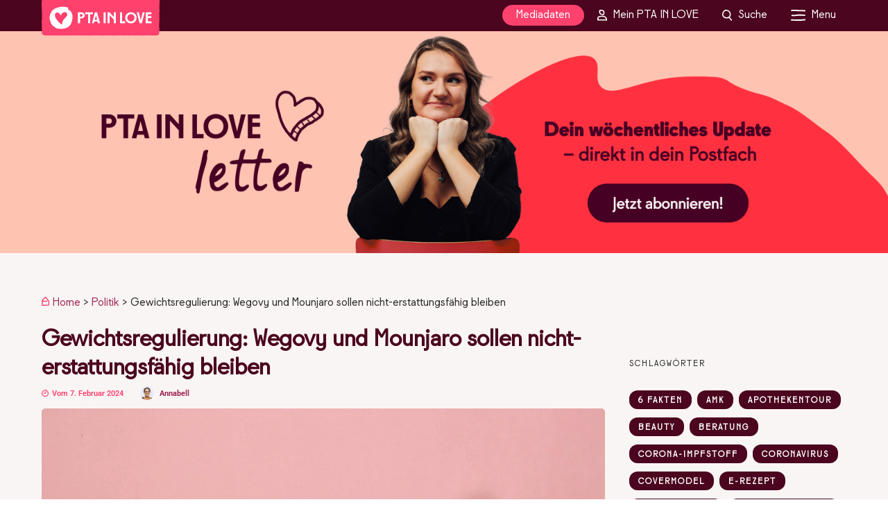

--- FILE ---
content_type: text/html; charset=UTF-8
request_url: https://www.pta-in-love.de/gewichtsregulierung-wegovy-und-mounjaro-sollen-nicht-erstattungsfaehig-bleiben/
body_size: 37045
content:
<!DOCTYPE html>
<html lang="de" >
<head>

<link rel="profile" href="https://gmpg.org/xfn/11" />
<link rel="pingback" href="https://www.pta-in-love.de/xmlrpc.php" />

<meta name='robots' content='index, follow, max-image-preview:large, max-snippet:-1, max-video-preview:-1' />
	<style>img:is([sizes="auto" i], [sizes^="auto," i]) { contain-intrinsic-size: 3000px 1500px }</style>
	
<!-- Google Tag Manager for WordPress by gtm4wp.com -->
<script data-cfasync="false" data-pagespeed-no-defer>
	var gtm4wp_datalayer_name = "dataLayer";
	var dataLayer = dataLayer || [];
</script>
<!-- End Google Tag Manager for WordPress by gtm4wp.com -->
	<!-- This site is optimized with the Yoast SEO Premium plugin v26.4 (Yoast SEO v26.4) - https://yoast.com/wordpress/plugins/seo/ -->
	<title>Gewichtsregulierung: Wegovy und Mounjaro sollen nicht-erstattungsfähig bleiben - PTA IN LOVE</title>
<link data-rocket-prefetch href="https://sibautomation.com" rel="dns-prefetch">
<link data-rocket-prefetch href="https://www.googletagmanager.com" rel="dns-prefetch">
<link data-rocket-prefetch href="https://cdn.trackboxx.info" rel="dns-prefetch">
<link data-rocket-prefetch href="https://s2.adform.net" rel="dns-prefetch">
<link data-rocket-prefetch href="https://ads.pta-in-love.de" rel="dns-prefetch">
<link data-rocket-prefetch href="https://cdn.onesignal.com" rel="dns-prefetch">
<link data-rocket-prefetch href="https://cdn.brevo.com" rel="dns-prefetch">
<link data-rocket-prefetch href="https://ajax.googleapis.com" rel="dns-prefetch">
<link data-rocket-prefetch href="https://ua.realtimely.io" rel="dns-prefetch">
<link data-rocket-prefetch href="https://b227.pta-in-love.de" rel="dns-prefetch"><link rel="preload" data-rocket-preload as="image" href="//www.pta-in-love.de/wp-content/uploads/2025/12/PIL_Quiz129_Mobile-Header_828x465px-1.jpg" media="(orientation: landscape) and (max-width: 900px),(orientation: portrait) and (max-width: 700px)" fetchpriority="high"><link rel="preload" data-rocket-preload as="image" href="//www.pta-in-love.de/wp-content/uploads/2025/12/PIL_Quiz129_Mobile-Header_828x465px-1.jpg" media="(orientation: landscape) and (max-width: 1199px) and (min-width: 901px),(orientation: portrait) and (max-width: 1199px) and (min-width: 701px)" fetchpriority="high"><link rel="preload" data-rocket-preload as="image" href="https://www.pta-in-love.de/wp-content/uploads/slider/cache/dc3f008aa44e4e919170e95c3002a8f0/PIL_Quiz129_Website-Header_3200x800px-1-scaled.jpg" media="(min-width: 1199.1px)" fetchpriority="high">
	<meta name="description" content="In der Indikation Gewichtsregulierung sind Wegovy, Mounjaro und Co. nicht erstattungsfähig. Und daran wird sich auch so bald nichts ändern." />
	<link rel="canonical" href="https://www.pta-in-love.de/gewichtsregulierung-wegovy-und-mounjaro-sollen-nicht-erstattungsfaehig-bleiben/" />
	<meta property="og:locale" content="de_DE" />
	<meta property="og:type" content="article" />
	<meta property="og:title" content="Gewichtsregulierung: Wegovy und Mounjaro sollen nicht-erstattungsfähig bleiben" />
	<meta property="og:description" content="Arzneimittel mit Glucagon-like-Peptid-1-(GLP-1)-Analoga wie Semaglutid, Liraglutid und Tirzepatid sind gefragt. Denn sie gelten als wahre Abnehmwunder," />
	<meta property="og:url" content="https://www.pta-in-love.de/gewichtsregulierung-wegovy-und-mounjaro-sollen-nicht-erstattungsfaehig-bleiben/" />
	<meta property="og:site_name" content="PTA IN LOVE" />
	<meta property="article:publisher" content="https://www.facebook.com/ptainlove/" />
	<meta property="article:published_time" content="2024-02-07T17:00:00+00:00" />
	<meta property="og:image" content="https://www.pta-in-love.de/wp-content/uploads/2024/02/Symbolbild-Wegovy-erstattung-scaled.jpg" />
	<meta property="og:image:width" content="2560" />
	<meta property="og:image:height" content="1920" />
	<meta property="og:image:type" content="image/jpeg" />
	<meta name="author" content="Annabell" />
	<meta name="twitter:card" content="summary_large_image" />
	<meta name="twitter:label1" content="Verfasst von" />
	<meta name="twitter:data1" content="Annabell" />
	<meta name="twitter:label2" content="Geschätzte Lesezeit" />
	<meta name="twitter:data2" content="3 Minuten" />
	<script type="application/ld+json" class="yoast-schema-graph">{"@context":"https://schema.org","@graph":[{"@type":"NewsArticle","@id":"https://www.pta-in-love.de/gewichtsregulierung-wegovy-und-mounjaro-sollen-nicht-erstattungsfaehig-bleiben/#article","isPartOf":{"@id":"https://www.pta-in-love.de/gewichtsregulierung-wegovy-und-mounjaro-sollen-nicht-erstattungsfaehig-bleiben/"},"author":{"name":"Annabell","@id":"https://www.pta-in-love.de/#/schema/person/caab6ca1314aeb663f7830055515b2d0"},"headline":"Gewichtsregulierung: Wegovy und Mounjaro sollen nicht-erstattungsfähig bleiben","datePublished":"2024-02-07T17:00:00+00:00","mainEntityOfPage":{"@id":"https://www.pta-in-love.de/gewichtsregulierung-wegovy-und-mounjaro-sollen-nicht-erstattungsfaehig-bleiben/"},"wordCount":569,"publisher":{"@id":"https://www.pta-in-love.de/#organization"},"image":{"@id":"https://www.pta-in-love.de/gewichtsregulierung-wegovy-und-mounjaro-sollen-nicht-erstattungsfaehig-bleiben/#primaryimage"},"thumbnailUrl":"https://www.pta-in-love.de/wp-content/uploads/2024/02/Symbolbild-Wegovy-erstattung-scaled.jpg","articleSection":["Featured","Politik"],"inLanguage":"de"},{"@type":"WebPage","@id":"https://www.pta-in-love.de/gewichtsregulierung-wegovy-und-mounjaro-sollen-nicht-erstattungsfaehig-bleiben/","url":"https://www.pta-in-love.de/gewichtsregulierung-wegovy-und-mounjaro-sollen-nicht-erstattungsfaehig-bleiben/","name":"Gewichtsregulierung: Wegovy und Mounjaro sollen nicht-erstattungsfähig bleiben - PTA IN LOVE","isPartOf":{"@id":"https://www.pta-in-love.de/#website"},"primaryImageOfPage":{"@id":"https://www.pta-in-love.de/gewichtsregulierung-wegovy-und-mounjaro-sollen-nicht-erstattungsfaehig-bleiben/#primaryimage"},"image":{"@id":"https://www.pta-in-love.de/gewichtsregulierung-wegovy-und-mounjaro-sollen-nicht-erstattungsfaehig-bleiben/#primaryimage"},"thumbnailUrl":"https://www.pta-in-love.de/wp-content/uploads/2024/02/Symbolbild-Wegovy-erstattung-scaled.jpg","datePublished":"2024-02-07T17:00:00+00:00","description":"In der Indikation Gewichtsregulierung sind Wegovy, Mounjaro und Co. nicht erstattungsfähig. Und daran wird sich auch so bald nichts ändern.","breadcrumb":{"@id":"https://www.pta-in-love.de/gewichtsregulierung-wegovy-und-mounjaro-sollen-nicht-erstattungsfaehig-bleiben/#breadcrumb"},"inLanguage":"de","potentialAction":[{"@type":"ReadAction","target":["https://www.pta-in-love.de/gewichtsregulierung-wegovy-und-mounjaro-sollen-nicht-erstattungsfaehig-bleiben/"]}]},{"@type":"ImageObject","inLanguage":"de","@id":"https://www.pta-in-love.de/gewichtsregulierung-wegovy-und-mounjaro-sollen-nicht-erstattungsfaehig-bleiben/#primaryimage","url":"https://www.pta-in-love.de/wp-content/uploads/2024/02/Symbolbild-Wegovy-erstattung-scaled.jpg","contentUrl":"https://www.pta-in-love.de/wp-content/uploads/2024/02/Symbolbild-Wegovy-erstattung-scaled.jpg","width":2560,"height":1920,"caption":"Symbolbild Wegovy Erstattung"},{"@type":"BreadcrumbList","@id":"https://www.pta-in-love.de/gewichtsregulierung-wegovy-und-mounjaro-sollen-nicht-erstattungsfaehig-bleiben/#breadcrumb","itemListElement":[{"@type":"ListItem","position":1,"name":"Home","item":"https://www.pta-in-love.de/"},{"@type":"ListItem","position":2,"name":"Politik","item":"https://www.pta-in-love.de/politik/"},{"@type":"ListItem","position":3,"name":"Gewichtsregulierung: Wegovy und Mounjaro sollen nicht-erstattungsfähig bleiben"}]},{"@type":"WebSite","@id":"https://www.pta-in-love.de/#website","url":"https://www.pta-in-love.de/","name":"PTA IN LOVE","description":"","publisher":{"@id":"https://www.pta-in-love.de/#organization"},"potentialAction":[{"@type":"SearchAction","target":{"@type":"EntryPoint","urlTemplate":"https://www.pta-in-love.de/?s={search_term_string}"},"query-input":{"@type":"PropertyValueSpecification","valueRequired":true,"valueName":"search_term_string"}}],"inLanguage":"de"},{"@type":"Organization","@id":"https://www.pta-in-love.de/#organization","name":"PTA IN LOVE","url":"https://www.pta-in-love.de/","logo":{"@type":"ImageObject","inLanguage":"de","@id":"https://www.pta-in-love.de/#/schema/logo/image/","url":"https://www.pta-in-love.de/wp-content/uploads/2025/02/Fav_Icon.svg","contentUrl":"https://www.pta-in-love.de/wp-content/uploads/2025/02/Fav_Icon.svg","width":"1200","height":"1200","caption":"PTA IN LOVE"},"image":{"@id":"https://www.pta-in-love.de/#/schema/logo/image/"},"sameAs":["https://www.facebook.com/ptainlove/","http://instagram.com/ptainlove","https://www.linkedin.com/company/pta-in-love/","http://pinterest.com/pta_in_love","https://www.youtube.com/channel/UCqWgrxxVRpefEy7s-D6IujQ"]},{"@type":"Person","@id":"https://www.pta-in-love.de/#/schema/person/caab6ca1314aeb663f7830055515b2d0","name":"Annabell","image":{"@type":"ImageObject","inLanguage":"de","@id":"https://www.pta-in-love.de/#/schema/person/image/","url":"https://www.pta-in-love.de/wp-content/uploads/2025/02/Zuschnitt_Profilbild_Annabell_hell-100x100.jpg","contentUrl":"https://www.pta-in-love.de/wp-content/uploads/2025/02/Zuschnitt_Profilbild_Annabell_hell-100x100.jpg","caption":"Annabell"},"description":"Annabell Wagner gehört seit 2019 zur Redaktion von PTA IN LOVE und ist seit Sommer 2023 Stellvertretende Chefredakteurin. Mit Gesundheitsthemen kennt sie sich aus, denn seit 2016 versorgt sie Leser:innen mit spannenden News aus der Welt von Pharma, Medizin und Gesundheitspolitik. Annabell ist Apotheken-Fan und schätzt die freundliche, sympathische und kompetente Beratung der Kolleg:innen vor Ort.","gender":"weiblich","knowsAbout":["Pharmazie","Apotheke","Gehundheit","PTA"],"knowsLanguage":["Deutsch"],"jobTitle":"Stellvertretende Chefredakteurin","worksFor":"PTA in Love","url":"https://www.pta-in-love.de/author/annabell-wagner/"}]}</script>
	<!-- / Yoast SEO Premium plugin. -->


<link rel='dns-prefetch' href='//ajax.googleapis.com' />
<link rel='dns-prefetch' href='//ads.pta-in-love.de' />
<link rel='dns-prefetch' href='//use.fontawesome.com' />

<link rel='dns-prefetch' href='//use.typekit.net' />

<link rel="alternate" type="application/rss+xml" title="PTA IN LOVE &raquo; Feed" href="https://www.pta-in-love.de/feed/" />
<link rel="alternate" type="application/rss+xml" title="PTA IN LOVE &raquo; Kommentar-Feed" href="https://www.pta-in-love.de/comments/feed/" />
<meta name="viewport" content="width=device-width, initial-scale=1.0" /><meta name="format-detection" content="telephone=no">		<style id="content-control-block-styles">
			@media (max-width: 640px) {
	.cc-hide-on-mobile {
		display: none !important;
	}
}
@media (min-width: 641px) and (max-width: 920px) {
	.cc-hide-on-tablet {
		display: none !important;
	}
}
@media (min-width: 921px) and (max-width: 1440px) {
	.cc-hide-on-desktop {
		display: none !important;
	}
}		</style>
		<link data-minify="1" rel='stylesheet' id='pil-brevo-api-styles-css' href='https://www.pta-in-love.de/wp-content/cache/min/1/wp-content/plugins/pil-brevo-api/assets/css/pil-brevo-api-styles.css?ver=1768443543' type='text/css' media='all' />
<link data-minify="1" rel='stylesheet' id='formidable-css' href='https://www.pta-in-love.de/wp-content/cache/min/1/wp-content/plugins/formidable/css/formidableforms.css?ver=1768443543' type='text/css' media='all' />
<style id='wp-emoji-styles-inline-css' type='text/css'>

	img.wp-smiley, img.emoji {
		display: inline !important;
		border: none !important;
		box-shadow: none !important;
		height: 1em !important;
		width: 1em !important;
		margin: 0 0.07em !important;
		vertical-align: -0.1em !important;
		background: none !important;
		padding: 0 !important;
	}
</style>
<link rel='stylesheet' id='wp-block-library-css' href='https://www.pta-in-love.de/wp-includes/css/dist/block-library/style.min.css?ver=5f5dfefce5baff2b515f3d00482f9c9c' type='text/css' media='all' />
<link data-minify="1" rel='stylesheet' id='my-custom-block-frontend-css-css' href='https://www.pta-in-love.de/wp-content/cache/min/1/wp-content/plugins/wpdm-gutenberg-blocks/build/style.css?ver=1768443543' type='text/css' media='all' />
<style id='classic-theme-styles-inline-css' type='text/css'>
/*! This file is auto-generated */
.wp-block-button__link{color:#fff;background-color:#32373c;border-radius:9999px;box-shadow:none;text-decoration:none;padding:calc(.667em + 2px) calc(1.333em + 2px);font-size:1.125em}.wp-block-file__button{background:#32373c;color:#fff;text-decoration:none}
</style>
<style id='safe-svg-svg-icon-style-inline-css' type='text/css'>
.safe-svg-cover{text-align:center}.safe-svg-cover .safe-svg-inside{display:inline-block;max-width:100%}.safe-svg-cover svg{fill:currentColor;height:100%;max-height:100%;max-width:100%;width:100%}

</style>
<link data-minify="1" rel='stylesheet' id='content-control-block-styles-css' href='https://www.pta-in-love.de/wp-content/cache/min/1/wp-content/plugins/content-control/dist/style-block-editor.css?ver=1768443543' type='text/css' media='all' />
<style id='global-styles-inline-css' type='text/css'>
:root{--wp--preset--aspect-ratio--square: 1;--wp--preset--aspect-ratio--4-3: 4/3;--wp--preset--aspect-ratio--3-4: 3/4;--wp--preset--aspect-ratio--3-2: 3/2;--wp--preset--aspect-ratio--2-3: 2/3;--wp--preset--aspect-ratio--16-9: 16/9;--wp--preset--aspect-ratio--9-16: 9/16;--wp--preset--color--black: #000000;--wp--preset--color--cyan-bluish-gray: #abb8c3;--wp--preset--color--white: #ffffff;--wp--preset--color--pale-pink: #f78da7;--wp--preset--color--vivid-red: #cf2e2e;--wp--preset--color--luminous-vivid-orange: #ff6900;--wp--preset--color--luminous-vivid-amber: #fcb900;--wp--preset--color--light-green-cyan: #7bdcb5;--wp--preset--color--vivid-green-cyan: #00d084;--wp--preset--color--pale-cyan-blue: #8ed1fc;--wp--preset--color--vivid-cyan-blue: #0693e3;--wp--preset--color--vivid-purple: #9b51e0;--wp--preset--color--pil-weiss: #faf5f5;--wp--preset--color--pil-schwarz: #282828;--wp--preset--color--pil-leuchtfarbe: #ff416e;--wp--preset--color--pil-kontrast: #4b051e;--wp--preset--gradient--vivid-cyan-blue-to-vivid-purple: linear-gradient(135deg,rgba(6,147,227,1) 0%,rgb(155,81,224) 100%);--wp--preset--gradient--light-green-cyan-to-vivid-green-cyan: linear-gradient(135deg,rgb(122,220,180) 0%,rgb(0,208,130) 100%);--wp--preset--gradient--luminous-vivid-amber-to-luminous-vivid-orange: linear-gradient(135deg,rgba(252,185,0,1) 0%,rgba(255,105,0,1) 100%);--wp--preset--gradient--luminous-vivid-orange-to-vivid-red: linear-gradient(135deg,rgba(255,105,0,1) 0%,rgb(207,46,46) 100%);--wp--preset--gradient--very-light-gray-to-cyan-bluish-gray: linear-gradient(135deg,rgb(238,238,238) 0%,rgb(169,184,195) 100%);--wp--preset--gradient--cool-to-warm-spectrum: linear-gradient(135deg,rgb(74,234,220) 0%,rgb(151,120,209) 20%,rgb(207,42,186) 40%,rgb(238,44,130) 60%,rgb(251,105,98) 80%,rgb(254,248,76) 100%);--wp--preset--gradient--blush-light-purple: linear-gradient(135deg,rgb(255,206,236) 0%,rgb(152,150,240) 100%);--wp--preset--gradient--blush-bordeaux: linear-gradient(135deg,rgb(254,205,165) 0%,rgb(254,45,45) 50%,rgb(107,0,62) 100%);--wp--preset--gradient--luminous-dusk: linear-gradient(135deg,rgb(255,203,112) 0%,rgb(199,81,192) 50%,rgb(65,88,208) 100%);--wp--preset--gradient--pale-ocean: linear-gradient(135deg,rgb(255,245,203) 0%,rgb(182,227,212) 50%,rgb(51,167,181) 100%);--wp--preset--gradient--electric-grass: linear-gradient(135deg,rgb(202,248,128) 0%,rgb(113,206,126) 100%);--wp--preset--gradient--midnight: linear-gradient(135deg,rgb(2,3,129) 0%,rgb(40,116,252) 100%);--wp--preset--font-size--small: 13px;--wp--preset--font-size--medium: 20px;--wp--preset--font-size--large: 36px;--wp--preset--font-size--x-large: 42px;--wp--preset--spacing--20: 0.44rem;--wp--preset--spacing--30: 0.67rem;--wp--preset--spacing--40: 1rem;--wp--preset--spacing--50: 1.5rem;--wp--preset--spacing--60: 2.25rem;--wp--preset--spacing--70: 3.38rem;--wp--preset--spacing--80: 5.06rem;--wp--preset--shadow--natural: 6px 6px 9px rgba(0, 0, 0, 0.2);--wp--preset--shadow--deep: 12px 12px 50px rgba(0, 0, 0, 0.4);--wp--preset--shadow--sharp: 6px 6px 0px rgba(0, 0, 0, 0.2);--wp--preset--shadow--outlined: 6px 6px 0px -3px rgba(255, 255, 255, 1), 6px 6px rgba(0, 0, 0, 1);--wp--preset--shadow--crisp: 6px 6px 0px rgba(0, 0, 0, 1);}:where(.is-layout-flex){gap: 0.5em;}:where(.is-layout-grid){gap: 0.5em;}body .is-layout-flex{display: flex;}.is-layout-flex{flex-wrap: wrap;align-items: center;}.is-layout-flex > :is(*, div){margin: 0;}body .is-layout-grid{display: grid;}.is-layout-grid > :is(*, div){margin: 0;}:where(.wp-block-columns.is-layout-flex){gap: 2em;}:where(.wp-block-columns.is-layout-grid){gap: 2em;}:where(.wp-block-post-template.is-layout-flex){gap: 1.25em;}:where(.wp-block-post-template.is-layout-grid){gap: 1.25em;}.has-black-color{color: var(--wp--preset--color--black) !important;}.has-cyan-bluish-gray-color{color: var(--wp--preset--color--cyan-bluish-gray) !important;}.has-white-color{color: var(--wp--preset--color--white) !important;}.has-pale-pink-color{color: var(--wp--preset--color--pale-pink) !important;}.has-vivid-red-color{color: var(--wp--preset--color--vivid-red) !important;}.has-luminous-vivid-orange-color{color: var(--wp--preset--color--luminous-vivid-orange) !important;}.has-luminous-vivid-amber-color{color: var(--wp--preset--color--luminous-vivid-amber) !important;}.has-light-green-cyan-color{color: var(--wp--preset--color--light-green-cyan) !important;}.has-vivid-green-cyan-color{color: var(--wp--preset--color--vivid-green-cyan) !important;}.has-pale-cyan-blue-color{color: var(--wp--preset--color--pale-cyan-blue) !important;}.has-vivid-cyan-blue-color{color: var(--wp--preset--color--vivid-cyan-blue) !important;}.has-vivid-purple-color{color: var(--wp--preset--color--vivid-purple) !important;}.has-black-background-color{background-color: var(--wp--preset--color--black) !important;}.has-cyan-bluish-gray-background-color{background-color: var(--wp--preset--color--cyan-bluish-gray) !important;}.has-white-background-color{background-color: var(--wp--preset--color--white) !important;}.has-pale-pink-background-color{background-color: var(--wp--preset--color--pale-pink) !important;}.has-vivid-red-background-color{background-color: var(--wp--preset--color--vivid-red) !important;}.has-luminous-vivid-orange-background-color{background-color: var(--wp--preset--color--luminous-vivid-orange) !important;}.has-luminous-vivid-amber-background-color{background-color: var(--wp--preset--color--luminous-vivid-amber) !important;}.has-light-green-cyan-background-color{background-color: var(--wp--preset--color--light-green-cyan) !important;}.has-vivid-green-cyan-background-color{background-color: var(--wp--preset--color--vivid-green-cyan) !important;}.has-pale-cyan-blue-background-color{background-color: var(--wp--preset--color--pale-cyan-blue) !important;}.has-vivid-cyan-blue-background-color{background-color: var(--wp--preset--color--vivid-cyan-blue) !important;}.has-vivid-purple-background-color{background-color: var(--wp--preset--color--vivid-purple) !important;}.has-black-border-color{border-color: var(--wp--preset--color--black) !important;}.has-cyan-bluish-gray-border-color{border-color: var(--wp--preset--color--cyan-bluish-gray) !important;}.has-white-border-color{border-color: var(--wp--preset--color--white) !important;}.has-pale-pink-border-color{border-color: var(--wp--preset--color--pale-pink) !important;}.has-vivid-red-border-color{border-color: var(--wp--preset--color--vivid-red) !important;}.has-luminous-vivid-orange-border-color{border-color: var(--wp--preset--color--luminous-vivid-orange) !important;}.has-luminous-vivid-amber-border-color{border-color: var(--wp--preset--color--luminous-vivid-amber) !important;}.has-light-green-cyan-border-color{border-color: var(--wp--preset--color--light-green-cyan) !important;}.has-vivid-green-cyan-border-color{border-color: var(--wp--preset--color--vivid-green-cyan) !important;}.has-pale-cyan-blue-border-color{border-color: var(--wp--preset--color--pale-cyan-blue) !important;}.has-vivid-cyan-blue-border-color{border-color: var(--wp--preset--color--vivid-cyan-blue) !important;}.has-vivid-purple-border-color{border-color: var(--wp--preset--color--vivid-purple) !important;}.has-vivid-cyan-blue-to-vivid-purple-gradient-background{background: var(--wp--preset--gradient--vivid-cyan-blue-to-vivid-purple) !important;}.has-light-green-cyan-to-vivid-green-cyan-gradient-background{background: var(--wp--preset--gradient--light-green-cyan-to-vivid-green-cyan) !important;}.has-luminous-vivid-amber-to-luminous-vivid-orange-gradient-background{background: var(--wp--preset--gradient--luminous-vivid-amber-to-luminous-vivid-orange) !important;}.has-luminous-vivid-orange-to-vivid-red-gradient-background{background: var(--wp--preset--gradient--luminous-vivid-orange-to-vivid-red) !important;}.has-very-light-gray-to-cyan-bluish-gray-gradient-background{background: var(--wp--preset--gradient--very-light-gray-to-cyan-bluish-gray) !important;}.has-cool-to-warm-spectrum-gradient-background{background: var(--wp--preset--gradient--cool-to-warm-spectrum) !important;}.has-blush-light-purple-gradient-background{background: var(--wp--preset--gradient--blush-light-purple) !important;}.has-blush-bordeaux-gradient-background{background: var(--wp--preset--gradient--blush-bordeaux) !important;}.has-luminous-dusk-gradient-background{background: var(--wp--preset--gradient--luminous-dusk) !important;}.has-pale-ocean-gradient-background{background: var(--wp--preset--gradient--pale-ocean) !important;}.has-electric-grass-gradient-background{background: var(--wp--preset--gradient--electric-grass) !important;}.has-midnight-gradient-background{background: var(--wp--preset--gradient--midnight) !important;}.has-small-font-size{font-size: var(--wp--preset--font-size--small) !important;}.has-medium-font-size{font-size: var(--wp--preset--font-size--medium) !important;}.has-large-font-size{font-size: var(--wp--preset--font-size--large) !important;}.has-x-large-font-size{font-size: var(--wp--preset--font-size--x-large) !important;}
:where(.wp-block-post-template.is-layout-flex){gap: 1.25em;}:where(.wp-block-post-template.is-layout-grid){gap: 1.25em;}
:where(.wp-block-columns.is-layout-flex){gap: 2em;}:where(.wp-block-columns.is-layout-grid){gap: 2em;}
:root :where(.wp-block-pullquote){font-size: 1.5em;line-height: 1.6;}
</style>
<link data-minify="1" rel='stylesheet' id='wpdm-font-awesome-css' href='https://www.pta-in-love.de/wp-content/cache/min/1/releases/v6.7.2/css/all.css?ver=1768443543' type='text/css' media='all' />
<link rel='stylesheet' id='wpdm-front-css' href='https://www.pta-in-love.de/wp-content/plugins/download-manager/assets/css/front.min.css?ver=5f5dfefce5baff2b515f3d00482f9c9c' type='text/css' media='all' />
<link data-minify="1" rel='stylesheet' id='dashicons-css' href='https://www.pta-in-love.de/wp-content/cache/min/1/wp-includes/css/dashicons.min.css?ver=1768443543' type='text/css' media='all' />
<link data-minify="1" rel='stylesheet' id='pil_check_missing_style-css' href='https://www.pta-in-love.de/wp-content/cache/min/1/wp-content/plugins/pil_products/css/check_missing_meta_v9.css?ver=1768443543' type='text/css' media='all' />
<link data-minify="1" rel='stylesheet' id='pil_products_style-css' href='https://www.pta-in-love.de/wp-content/cache/min/1/wp-content/plugins/pil_products/css/products.css?ver=1768443543' type='text/css' media='all' />
<link data-minify="1" rel='stylesheet' id='pil_quiz_style-css' href='https://www.pta-in-love.de/wp-content/cache/min/1/wp-content/plugins/pil_quiz/css/quiz.css?ver=1768443543' type='text/css' media='all' />
<link rel='stylesheet' id='pil_fontawesome-css' href='https://www.pta-in-love.de/wp-content/themes/grandmagazine-child/fonts/fontawesome/css/all.min.css?ver=5f5dfefce5baff2b515f3d00482f9c9c' type='text/css' media='all' />
<link data-minify="1" rel='stylesheet' id='grandmagazine-reset-css-css' href='https://www.pta-in-love.de/wp-content/cache/min/1/wp-content/themes/grandmagazine/css/reset.css?ver=1768443543' type='text/css' media='all' />
<link data-minify="1" rel='stylesheet' id='grandmagazine-wordpress-css-css' href='https://www.pta-in-love.de/wp-content/cache/min/1/wp-content/themes/grandmagazine/css/wordpress.css?ver=1768443543' type='text/css' media='all' />
<link data-minify="1" rel='stylesheet' id='grandmagazine-animation-css' href='https://www.pta-in-love.de/wp-content/cache/min/1/wp-content/themes/grandmagazine/css/animation.css?ver=1768443543' type='text/css' media='all' />
<link data-minify="1" rel='stylesheet' id='magnific-css' href='https://www.pta-in-love.de/wp-content/cache/min/1/wp-content/themes/grandmagazine/css/magnific-popup.css?ver=1768443543' type='text/css' media='all' />
<link data-minify="1" rel='stylesheet' id='grandmagazine-jquery-ui-css-css' href='https://www.pta-in-love.de/wp-content/cache/min/1/wp-content/themes/grandmagazine/css/jqueryui/custom.css?ver=1768443543' type='text/css' media='all' />
<link data-minify="1" rel='stylesheet' id='flexslider-css' href='https://www.pta-in-love.de/wp-content/cache/min/1/wp-content/themes/grandmagazine/js/flexslider/flexslider.css?ver=1768443543' type='text/css' media='all' />
<link data-minify="1" rel='stylesheet' id='tooltipster-css' href='https://www.pta-in-love.de/wp-content/cache/min/1/wp-content/themes/grandmagazine/css/tooltipster.css?ver=1768443543' type='text/css' media='all' />
<link data-minify="1" rel='stylesheet' id='grandmagazine-screen-css-css' href='https://www.pta-in-love.de/wp-content/cache/min/1/wp-content/themes/grandmagazine/css/screen.css?ver=1768443543' type='text/css' media='all' />
<link data-minify="1" rel='stylesheet' id='grandmagazine-fonts-css' href='https://www.pta-in-love.de/wp-content/cache/min/1/wp-content/uploads/omgf/grandmagazine-fonts/grandmagazine-fonts.css?ver=1768443543' type='text/css' media='all' />
<link data-minify="1" rel='stylesheet' id='fontawesome-css' href='https://www.pta-in-love.de/wp-content/cache/min/1/wp-content/themes/grandmagazine/css/font-awesome.min.css?ver=1768443543' type='text/css' media='all' />
<link rel='stylesheet' id='grandmagazine-script-custom-css-css' href='https://www.pta-in-love.de/wp-admin/admin-ajax.php?action=grandmagazine_script_custom_css&#038;ver=5f5dfefce5baff2b515f3d00482f9c9c' type='text/css' media='all' />
<link data-minify="1" rel='stylesheet' id='mycred-front-css' href='https://www.pta-in-love.de/wp-content/cache/min/1/wp-content/plugins/mycred/assets/css/mycred-front.css?ver=1768443543' type='text/css' media='all' />
<link data-minify="1" rel='stylesheet' id='mycred-social-share-icons-css' href='https://www.pta-in-love.de/wp-content/cache/min/1/wp-content/plugins/mycred/assets/css/mycred-social-icons.css?ver=1768443543' type='text/css' media='all' />
<link data-minify="1" rel='stylesheet' id='mycred-social-share-style-css' href='https://www.pta-in-love.de/wp-content/cache/min/1/wp-content/plugins/mycred/assets/css/mycred-social-share.css?ver=1768443543' type='text/css' media='all' />
<link rel='stylesheet' id='borlabs-cookie-custom-css' href='https://www.pta-in-love.de/wp-content/cache/borlabs-cookie/1/borlabs-cookie-1-de.css?ver=3.3.23-87' type='text/css' media='all' />
<link data-minify="1" rel='stylesheet' id='grandmagazine-script-responsive-css-css' href='https://www.pta-in-love.de/wp-content/cache/min/1/wp-content/themes/grandmagazine/css/grid.css?ver=1768443543' type='text/css' media='all' />
<link rel='stylesheet' id='pil_theme_style-css' href='https://www.pta-in-love.de/wp-content/themes/grandmagazine-child/style.css?ver=1.11.387' type='text/css' media='screen' />
<link rel='stylesheet' id='pil_theme_print_style-css' href='https://www.pta-in-love.de/wp-content/themes/grandmagazine-child/print.css?ver=1.11.387' type='text/css' media='print' />
<link data-minify="1" rel='stylesheet' id='pil_font_sign_painter_regular-css' href='https://www.pta-in-love.de/wp-content/cache/min/1/amg4wqr.css?ver=1768443543' type='text/css' media='all' />
<link data-minify="1" rel='stylesheet' id='kirki_google_fonts-css' href='https://www.pta-in-love.de/wp-content/cache/min/1/wp-content/uploads/omgf/kirki_google_fonts/kirki_google_fonts.css?ver=1768443543' type='text/css' media='all' />
<link data-minify="1" rel='stylesheet' id='sib-front-css-css' href='https://www.pta-in-love.de/wp-content/cache/min/1/wp-content/plugins/mailin/css/mailin-front.css?ver=1768443543' type='text/css' media='all' />
<link rel='stylesheet' id='kirki-styles-global-css' href='https://www.pta-in-love.de/wp-content/themes/grandmagazine/modules/kirki/assets/css/kirki-styles.css?ver=3.0.15' type='text/css' media='all' />
<style id='kirki-styles-global-inline-css' type='text/css'>
body, input[type=text], input[type=email], input[type=url], input[type=password], textarea{font-family:Roboto, Helvetica, Arial, sans-serif;}body, input[type=text], input[type=password], input[type=email], input[type=url], input[type=date], textarea{font-size:15px;}h1, h2, h3, h4, h5, h6, h7, .page_tagline, .author_label, blockquote, #post_filter li a{font-family:Roboto, Helvetica, Arial, sans-serif;}h1, h2, h3, h4, h5, h6, h7{font-weight:400;letter-spacing:0px;}h1{font-size:40px;}h2{font-size:24px;}h3{font-size:20px;}h4{font-size:18px;}h5{font-size:16px;}h6{font-size:16px;}.post_info_cat a, #post_info_bar #post_indicator, #post_filter li a.filter_active, .post_circle_thumb .popular_order, .post_share_text, .post_excerpt.post_tag a:hover{background:#f77796;}#page_content_wrapper .sidebar .content .sidebar_widget li.widget_mc4wp_form_widget h2.widgettitle, #footer ul.sidebar_widget > li.widget_mc4wp_form_widget h2.widgettitle, .mobile_menu_wrapper .sidebar_wrapper .sidebar .content .sidebar_widget li.widget_mc4wp_form_widget h2.widgettitle, .mashsb-count, #page_caption .return_home, blockquote:before{color:#f77796;}#page_caption .return_home, .post_share_text, blockquote:after, blockquote:after, .post_excerpt.post_tag a:hover{border-color:#f77796;}body, #gallery_lightbox h2, .slider_wrapper .gallery_image_caption h2, .post_info a{color:#1a1a1a;}::selection{background-color:#1a1a1a;}a, .post_header h5 a:hover, .post_header h3 a:hover, .post_header.grid h6 a:hover, .post_header.fullwidth h4 a:hover, .post_header h5 a:hover{color:#9e2654;}.post_info_cat a:hover{background:#9e2654;}a:hover, a:active, .post_info_comment a i{color:#f77796;}h1, h2, h3, h4, h5, pre, code, tt, blockquote, .post_header h5 a, .post_header h3 a, .post_header.grid h6 a, .post_header.fullwidth h4 a, .post_header h5 a, blockquote, .site_loading_logo_item i, .post_excerpt.post_tag a, .readmore, #autocomplete li:not(.view_all) a, .browse_category_wrapper li a .browse_category_name{color:#5d273c;}#social_share_wrapper, hr, #social_share_wrapper, .post.type-post, .comment .right, .widget_tag_cloud div a, .meta-tags a, .tag_cloud a, #footer, #post_more_wrapper, #page_content_wrapper .inner .sidebar_wrapper ul.sidebar_widget li.widget_nav_menu ul.menu li.current-menu-item a, .page_content_wrapper .inner .sidebar_wrapper ul.sidebar_widget li.widget_nav_menu ul.menu li.current-menu-item a, #autocomplete, .page_tagline, .fullwidth_comment_wrapper, #page_content_wrapper .sidebar .content .sidebar_widget li h2.widgettitle, h2.widgettitle, h5.widgettitle, .pagination, .loaded_no_results, .loading_button_wrapper, #page_caption, .comment{border-color:#5d273c;}input[type=text], input[type=password], input[type=email], input[type=url], textarea{background-color:#ffffff;color:#1a1a1a;border-color:#9e2654;}input[type=text]:focus, input[type=password]:focus, input[type=email]:focus, input[type=url]:focus, textarea:focus{border-color:#ffffff;background:#ffffff;}input[type=submit], input[type=button], a.button, .button{font-family:Roboto, Helvetica, Arial, sans-serif;}input[type=submit], input[type=button], a.button, .button, .pagination a:hover, #toTop, #close_mobile_menu, #close_search, #close_browse, .woocommerce #respond input#submit.alt, .woocommerce a.button.alt, .woocommerce button.button.alt, .woocommerce input.button.alt{background-color:#f77796;}.readmore:hover{border-color:#f77796;color:#f77796;}input[type=submit], input[type=button], a.button, .button, #toTop, #close_mobile_menu, #close_search, #close_browse, .woocommerce #respond input#submit.alt, .woocommerce a.button.alt, .woocommerce button.button.alt, .woocommerce input.button.alt{color:#ffffff;border-color:#f77796;}.frame_top, .frame_bottom, .frame_left, .frame_right{background:#000000;}#menu_wrapper .nav ul li a, #menu_wrapper div .nav li > a, #logo_right_button a{font-family:Roboto, Helvetica, Arial, sans-serif;font-size:14px;font-weight:400;letter-spacing:0px;text-transform:none;color:#ffffff;}#menu_wrapper .nav ul li a.hover, #menu_wrapper .nav ul li a:hover, #menu_wrapper div .nav li a.hover, #menu_wrapper div .nav li a:hover{color:#f77796;}#menu_wrapper div .nav > li.current-menu-item > a, #menu_wrapper div .nav > li.current-menu-parent > a, #menu_wrapper div .nav > li.current-menu-ancestor > a{color:#f77796;}.top_bar{background:#5d273c;}#menu_wrapper .nav ul li ul li a, #menu_wrapper div .nav li ul li a, #menu_wrapper div .nav li.current-menu-parent ul li a{font-size:12px;font-weight:400;letter-spacing:0px;text-transform:none;color:#ffffff;}#menu_wrapper .nav ul li ul li a:hover, #menu_wrapper div .nav li ul li a:hover, #menu_wrapper div .nav li.current-menu-parent ul li a:hover, #menu_wrapper .nav ul li.megamenu ul li ul li a:hover, #menu_wrapper div .nav li.megamenu ul li ul li a:hover, #menu_wrapper .nav ul li.megamenu ul li ul li a:active, #menu_wrapper div .nav li.megamenu ul li ul li a:active{color:#f77796;background:#ffffff;}#menu_wrapper .nav ul li ul, #menu_wrapper div .nav li ul{background:#5d273c;}.above_top_bar{background:#000000;}#top_menu li a, .top_contact_info, .top_contact_info i, .top_contact_info a, .top_contact_info a:hover, .top_contact_info a:active{color:#ffffff;}.mobile_menu_wrapper{background:#5d273c;}.mobile_main_nav li a, #sub_menu li a{font-family:Roboto, Helvetica, Arial, sans-serif;font-size:14px;text-transform:none;letter-spacing:0px;}.mobile_main_nav li a, #sub_menu li a, .mobile_menu_wrapper .sidebar_wrapper a, .mobile_menu_wrapper .sidebar_wrapper{color:#ffffff;}.mobile_main_nav li a:hover, .mobile_main_nav li a:active, #sub_menu li a:hover, #sub_menu li a:active{color:#f77796;}#page_caption{padding-top:40px;padding-bottom:0px;}#page_caption h1{font-size:40px;}#page_caption h1, .post_caption h1{font-weight:300;text-transform:none;letter-spacing:0px;color:#5d273c;}#page_caption.hasbg, .post_featured_content_bg{height:600px;}.page_tagline{color:#1a1a1a;font-size:14px;font-weight:400;letter-spacing:0px;text-transform:none;}#page_content_wrapper .sidebar .content .sidebar_widget li h2.widgettitle, h2.widgettitle, h5.widgettitle{font-family:Roboto, Helvetica, Arial, sans-serif;font-size:12px;font-weight:400;letter-spacing:2px;text-transform:uppercase;color:#1a1a1a;}#page_content_wrapper .inner .sidebar_wrapper .sidebar .content, .page_content_wrapper .inner .sidebar_wrapper .sidebar .content{color:#1a1a1a;}#page_content_wrapper .inner .sidebar_wrapper a, .page_content_wrapper .inner .sidebar_wrapper a{color:#f77796;}#page_content_wrapper .inner .sidebar_wrapper a:hover, #page_content_wrapper .inner .sidebar_wrapper a:active, .page_content_wrapper .inner .sidebar_wrapper a:hover, .page_content_wrapper .inner .sidebar_wrapper a:active{color:#ffc5d6;}.footer_bar{background:#5d273c;}#footer, #copyright, #footer_browse_category, #footer .post_attribute, #footer .comment_date, #footer .post-date, #footer ul.sidebar_widget > li.widget_mc4wp_form_widget{color:#ffffff;}#copyright, #copyright a, #copyright a:active, #footer a, #footer a:active, #footer h2.widgettitle, #footer_browse_category h2, #footer_browse_category .browse_category_wrapper li a .browse_category_name{color:#ffffff;}#copyright a:hover, #footer a:hover, .social_wrapper ul li a:hover{color:#f77796;}.footer_bar_wrapper, .footer_bar, #footer h2.widgettitle, #footer ul.sidebar_widget > li.widget_mc4wp_form_widget, #footer_browse_category{border-color:#5d273c;}#footer .widget_tag_cloud div a, #footer_browse_category .browse_category_wrapper li a .browse_category_name{background:#5d273c;}.footer_bar_wrapper .social_wrapper ul li a{color:#ffffff;}.post_icon_hot{background:#5d273c;}.post_icon_trend{background:#9e2654;}.post_header:not(.single) h5, body.single-post .post_header_title h1, .post_related strong, .post_info_comment, .pagination a, #page_content_wrapper .sidebar .content .posts.blog li a, .page_content_wrapper .sidebar .content .posts.blog li a, #footer ul.sidebar_widget .posts.blog li a, #autocomplete li strong{font-family:Roboto, Helvetica, Arial, sans-serif;}.post_header:not(.single) h5, body.single-post .post_header_title h1, #page_content_wrapper .posts.blog li a, .page_content_wrapper .posts.blog li a, #page_content_wrapper .sidebar .content .sidebar_widget > li.widget_recent_entries ul li a, #autocomplete li strong, .post_related strong, #footer ul.sidebar_widget .posts.blog li a, li.widget_post_views_counter_list_widget .post-title{text-transform:none;letter-spacing:0px;}.post_info_date, .post_attribute, .comment_date, .post-date, .post_info_comment, .slide_post_excerpt{font-family:Roboto, Helvetica, Arial, sans-serif;}
</style>
<style id='block-visibility-screen-size-styles-inline-css' type='text/css'>
/* Large screens (desktops, 992px and up) */
@media ( min-width: 992px ) {
	.block-visibility-hide-large-screen {
		display: none !important;
	}
}

/* Medium screens (tablets, between 768px and 992px) */
@media ( min-width: 768px ) and ( max-width: 991.98px ) {
	.block-visibility-hide-medium-screen {
		display: none !important;
	}
}

/* Small screens (mobile devices, less than 768px) */
@media ( max-width: 767.98px ) {
	.block-visibility-hide-small-screen {
		display: none !important;
	}
}
</style>
<style id='rocket-lazyload-inline-css' type='text/css'>
.rll-youtube-player{position:relative;padding-bottom:56.23%;height:0;overflow:hidden;max-width:100%;}.rll-youtube-player:focus-within{outline: 2px solid currentColor;outline-offset: 5px;}.rll-youtube-player iframe{position:absolute;top:0;left:0;width:100%;height:100%;z-index:100;background:0 0}.rll-youtube-player img{bottom:0;display:block;left:0;margin:auto;max-width:100%;width:100%;position:absolute;right:0;top:0;border:none;height:auto;-webkit-transition:.4s all;-moz-transition:.4s all;transition:.4s all}.rll-youtube-player img:hover{-webkit-filter:brightness(75%)}.rll-youtube-player .play{height:100%;width:100%;left:0;top:0;position:absolute;background:url(https://www.pta-in-love.de/wp-content/plugins/wp-rocket/assets/img/youtube.png) no-repeat center;background-color: transparent !important;cursor:pointer;border:none;}
</style>
<link rel="stylesheet" type="text/css" href="https://www.pta-in-love.de/wp-content/plugins/nextend-smart-slider3-pro/Public/SmartSlider3/Application/Frontend/Assets/dist/smartslider.min.css?ver=667fb12b" media="all">
<style data-related="n2-ss-7">div#n2-ss-7 .n2-ss-slider-1{display:grid;position:relative;}div#n2-ss-7 .n2-ss-slider-2{display:grid;position:relative;overflow:hidden;padding:0px 0px 0px 0px;border:0px solid RGBA(62,62,62,1);border-radius:0px;background-clip:padding-box;background-repeat:repeat;background-position:50% 50%;background-size:cover;background-attachment:scroll;z-index:1;}div#n2-ss-7:not(.n2-ss-loaded) .n2-ss-slider-2{background-image:none !important;}div#n2-ss-7 .n2-ss-slider-3{display:grid;grid-template-areas:'cover';position:relative;overflow:hidden;z-index:10;}div#n2-ss-7 .n2-ss-slider-3 > *{grid-area:cover;}div#n2-ss-7 .n2-ss-slide-backgrounds,div#n2-ss-7 .n2-ss-slider-3 > .n2-ss-divider{position:relative;}div#n2-ss-7 .n2-ss-slide-backgrounds{z-index:10;}div#n2-ss-7 .n2-ss-slide-backgrounds > *{overflow:hidden;}div#n2-ss-7 .n2-ss-slide-background{transform:translateX(-100000px);}div#n2-ss-7 .n2-ss-slider-4{place-self:center;position:relative;width:100%;height:100%;z-index:20;display:grid;grid-template-areas:'slide';}div#n2-ss-7 .n2-ss-slider-4 > *{grid-area:slide;}div#n2-ss-7.n2-ss-full-page--constrain-ratio .n2-ss-slider-4{height:auto;}div#n2-ss-7 .n2-ss-slide{display:grid;place-items:center;grid-auto-columns:100%;position:relative;z-index:20;-webkit-backface-visibility:hidden;transform:translateX(-100000px);}div#n2-ss-7 .n2-ss-slide{perspective:1000px;}div#n2-ss-7 .n2-ss-slide-active{z-index:21;}.n2-ss-background-animation{position:absolute;top:0;left:0;width:100%;height:100%;z-index:3;}div#n2-ss-7 .nextend-arrow{cursor:pointer;overflow:hidden;line-height:0 !important;z-index:18;-webkit-user-select:none;}div#n2-ss-7 .nextend-arrow img{position:relative;display:block;}div#n2-ss-7 .nextend-arrow img.n2-arrow-hover-img{display:none;}div#n2-ss-7 .nextend-arrow:FOCUS img.n2-arrow-hover-img,div#n2-ss-7 .nextend-arrow:HOVER img.n2-arrow-hover-img{display:inline;}div#n2-ss-7 .nextend-arrow:FOCUS img.n2-arrow-normal-img,div#n2-ss-7 .nextend-arrow:HOVER img.n2-arrow-normal-img{display:none;}div#n2-ss-7 .nextend-arrow-animated{overflow:hidden;}div#n2-ss-7 .nextend-arrow-animated > div{position:relative;}div#n2-ss-7 .nextend-arrow-animated .n2-active{position:absolute;}div#n2-ss-7 .nextend-arrow-animated-fade{transition:background 0.3s, opacity 0.4s;}div#n2-ss-7 .nextend-arrow-animated-horizontal > div{transition:all 0.4s;transform:none;}div#n2-ss-7 .nextend-arrow-animated-horizontal .n2-active{top:0;}div#n2-ss-7 .nextend-arrow-previous.nextend-arrow-animated-horizontal .n2-active{left:100%;}div#n2-ss-7 .nextend-arrow-next.nextend-arrow-animated-horizontal .n2-active{right:100%;}div#n2-ss-7 .nextend-arrow-previous.nextend-arrow-animated-horizontal:HOVER > div,div#n2-ss-7 .nextend-arrow-previous.nextend-arrow-animated-horizontal:FOCUS > div{transform:translateX(-100%);}div#n2-ss-7 .nextend-arrow-next.nextend-arrow-animated-horizontal:HOVER > div,div#n2-ss-7 .nextend-arrow-next.nextend-arrow-animated-horizontal:FOCUS > div{transform:translateX(100%);}div#n2-ss-7 .nextend-arrow-animated-vertical > div{transition:all 0.4s;transform:none;}div#n2-ss-7 .nextend-arrow-animated-vertical .n2-active{left:0;}div#n2-ss-7 .nextend-arrow-previous.nextend-arrow-animated-vertical .n2-active{top:100%;}div#n2-ss-7 .nextend-arrow-next.nextend-arrow-animated-vertical .n2-active{bottom:100%;}div#n2-ss-7 .nextend-arrow-previous.nextend-arrow-animated-vertical:HOVER > div,div#n2-ss-7 .nextend-arrow-previous.nextend-arrow-animated-vertical:FOCUS > div{transform:translateY(-100%);}div#n2-ss-7 .nextend-arrow-next.nextend-arrow-animated-vertical:HOVER > div,div#n2-ss-7 .nextend-arrow-next.nextend-arrow-animated-vertical:FOCUS > div{transform:translateY(100%);}div#n2-ss-7 .n2-ss-slider-2{background-color:RGBA(34,6,14,1);}div#n2-ss-7 .n-uc-rLX5sS90Ga6V{padding:0px 0px 0px 0px}div#n2-ss-7 .n-uc-tEUwcPoOXqbs-inner{padding:10px 10px 10px 10px;text-align:center;--ssselfalign:center;;justify-content:center}div#n2-ss-7 .n-uc-vJPBGWDllxU3{padding:10px 10px 10px 10px}div#n2-ss-7 .n-uc-9IBEsEQDwdTS{padding:10px 10px 10px 10px}div#n2-ss-7 .nextend-arrow img{width: 32px}@media (min-width: 1200px){div#n2-ss-7 .n-uc-NgZEfAuzbdNG{display:none}div#n2-ss-7 [data-hide-desktopportrait="1"]{display: none !important;}}@media (orientation: landscape) and (max-width: 1199px) and (min-width: 901px),(orientation: portrait) and (max-width: 1199px) and (min-width: 701px){div#n2-ss-7 .n-uc-XFH1YLGSp7Q0{display:none}div#n2-ss-7 [data-hide-tabletportrait="1"]{display: none !important;}div#n2-ss-7 .n2-ss-preserve-size[data-related-device="desktopPortrait"] {display:none}div#n2-ss-7 .n2-ss-preserve-size[data-related-device="tabletPortrait"] {display:block}}@media (orientation: landscape) and (max-width: 900px),(orientation: portrait) and (max-width: 700px){div#n2-ss-7 .n-uc-XFH1YLGSp7Q0{display:none}div#n2-ss-7 [data-hide-mobileportrait="1"]{display: none !important;}div#n2-ss-7 .n2-ss-preserve-size[data-related-device="desktopPortrait"] {display:none}div#n2-ss-7 .n2-ss-preserve-size[data-related-device="mobilePortrait"] {display:block}div#n2-ss-7 .nextend-arrow img{width: 16px}}</style>
<script>(function(){this._N2=this._N2||{_r:[],_d:[],r:function(){this._r.push(arguments)},d:function(){this._d.push(arguments)}}}).call(window);!function(e,i,o,r){(i=e.match(/(Chrome|Firefox|Safari)\/(\d+)\./))&&("Chrome"==i[1]?r=+i[2]>=32:"Firefox"==i[1]?r=+i[2]>=65:"Safari"==i[1]&&(o=e.match(/Version\/(\d+)/)||e.match(/(\d+)[0-9_]+like Mac/))&&(r=+o[1]>=14),r&&document.documentElement.classList.add("n2webp"))}(navigator.userAgent);</script><script src="https://www.pta-in-love.de/wp-content/plugins/nextend-smart-slider3-pro/Public/SmartSlider3/Application/Frontend/Assets/dist/n2.min.js?ver=667fb12b" defer async></script>
<script src="https://www.pta-in-love.de/wp-content/plugins/nextend-smart-slider3-pro/Public/SmartSlider3/Application/Frontend/Assets/dist/smartslider-frontend.min.js?ver=667fb12b" defer async></script>
<script src="https://www.pta-in-love.de/wp-content/plugins/nextend-smart-slider3-pro/Public/SmartSlider3/Slider/SliderType/Simple/Assets/dist/ss-simple.min.js?ver=667fb12b" defer async></script>
<script src="https://www.pta-in-love.de/wp-content/plugins/nextend-smart-slider3-pro/Public/SmartSlider3/Widget/Arrow/ArrowImage/Assets/dist/w-arrow-image.min.js?ver=667fb12b" defer async></script>
<script>_N2.r('documentReady',function(){_N2.r(["documentReady","smartslider-frontend","SmartSliderWidgetArrowImage","ss-simple"],function(){new _N2.SmartSliderSimple('n2-ss-7',{"admin":false,"background.video.mobile":0,"loadingTime":2000,"callbacks":"","alias":{"id":0,"smoothScroll":0,"slideSwitch":0,"scroll":1},"align":"normal","isDelayed":0,"responsive":{"mediaQueries":{"all":false,"desktopportrait":["(min-width: 1200px)"],"tabletportrait":["(orientation: landscape) and (max-width: 1199px) and (min-width: 901px)","(orientation: portrait) and (max-width: 1199px) and (min-width: 701px)"],"mobileportrait":["(orientation: landscape) and (max-width: 900px)","(orientation: portrait) and (max-width: 700px)"]},"base":{"slideOuterWidth":3200,"slideOuterHeight":800,"sliderWidth":3200,"sliderHeight":800,"slideWidth":3200,"slideHeight":800},"hideOn":{"desktopLandscape":false,"desktopPortrait":false,"tabletLandscape":false,"tabletPortrait":false,"mobileLandscape":false,"mobilePortrait":false},"onResizeEnabled":true,"type":"fullwidth","sliderHeightBasedOn":"real","focusUser":1,"focusEdge":"auto","breakpoints":[{"device":"tabletPortrait","type":"max-screen-width","portraitWidth":1199,"landscapeWidth":1199},{"device":"mobilePortrait","type":"max-screen-width","portraitWidth":700,"landscapeWidth":900}],"enabledDevices":{"desktopLandscape":0,"desktopPortrait":1,"tabletLandscape":0,"tabletPortrait":1,"mobileLandscape":0,"mobilePortrait":1},"sizes":{"desktopPortrait":{"width":3200,"height":800,"max":3200,"min":1200},"tabletPortrait":{"width":828,"height":465,"customHeight":true,"max":1199,"min":701},"mobilePortrait":{"width":700,"height":393,"customHeight":true,"max":900,"min":320}},"overflowHiddenPage":0,"focus":{"offsetTop":"#wpadminbar","offsetBottom":""}},"controls":{"mousewheel":0,"touch":"horizontal","keyboard":1,"blockCarouselInteraction":1},"playWhenVisible":0,"playWhenVisibleAt":0.5,"lazyLoad":1,"lazyLoadNeighbor":1,"blockrightclick":0,"maintainSession":0,"autoplay":{"enabled":1,"start":1,"duration":3000,"autoplayLoop":1,"allowReStart":0,"pause":{"click":0,"mouse":"0","mediaStarted":0},"resume":{"click":0,"mouse":"0","mediaEnded":1,"slidechanged":0},"interval":1,"intervalModifier":"loop","intervalSlide":"current"},"perspective":1000,"layerMode":{"playOnce":0,"playFirstLayer":1,"mode":"skippable","inAnimation":"mainInEnd"},"parallax":{"enabled":1,"mobile":0,"is3D":0,"animate":1,"horizontal":"mouse","vertical":"mouse","origin":"slider","scrollmove":"both"},"postBackgroundAnimations":0,"bgAnimations":0,"mainanimation":{"type":"fade","duration":800,"delay":0,"ease":"easeOutQuad","shiftedBackgroundAnimation":"auto"},"carousel":1,"initCallbacks":function(){new _N2.SmartSliderWidgetArrowImage(this)}})})});</script><script type="text/javascript" src="https://www.pta-in-love.de/wp-includes/js/jquery/jquery.min.js?ver=3.7.1" id="jquery-core-js"></script>
<script type="text/javascript" src="https://www.pta-in-love.de/wp-includes/js/jquery/jquery-migrate.min.js?ver=3.4.1" id="jquery-migrate-js"></script>
<script type="text/javascript" src="https://www.pta-in-love.de/wp-content/plugins/download-manager/assets/js/wpdm.min.js?ver=5f5dfefce5baff2b515f3d00482f9c9c" id="wpdmjs-js"></script>
<script type="text/javascript" id="wpdm-frontjs-js-extra">
/* <![CDATA[ */
var wpdm_url = {"home":"https:\/\/www.pta-in-love.de\/","site":"https:\/\/www.pta-in-love.de\/","ajax":"https:\/\/www.pta-in-love.de\/wp-admin\/admin-ajax.php"};
var wpdm_js = {"spinner":"<i class=\"fas fa-sun fa-spin\"><\/i>","client_id":"2908f5028ab0ad151b809079cb0b815c"};
var wpdm_strings = {"pass_var":"Password Verified!","pass_var_q":"Bitte klicke auf den folgenden Button, um den Download zu starten.","start_dl":"Download starten"};
/* ]]> */
</script>
<script type="text/javascript" src="https://www.pta-in-love.de/wp-content/plugins/download-manager/assets/js/front.min.js?ver=6.8.6" id="wpdm-frontjs-js"></script>
<script type="text/javascript" src="https://www.pta-in-love.de/wp-content/plugins/pil_products/js/player.v218.js?ver=1.8.8" id="pil_products_vimeo_scripts-js"></script>
<script type="text/javascript" src="//ads.pta-in-love.de/server/www/delivery/asyncjs.php?ver=4.2.08" id="adserver-js"></script>
<script data-no-optimize="1" data-no-minify="1" data-cfasync="false" nowprocket type="text/javascript" src="https://www.pta-in-love.de/wp-content/cache/borlabs-cookie/1/borlabs-cookie-config-de.json.js?ver=3.3.23-138" id="borlabs-cookie-config-js"></script>
<script data-no-optimize="1" data-no-minify="1" data-cfasync="false" nowprocket type="text/javascript" src="https://www.pta-in-love.de/wp-content/plugins/borlabs-cookie/assets/javascript/borlabs-cookie-prioritize.min.js?ver=3.3.23" id="borlabs-cookie-prioritize-js"></script>
<script type="text/javascript" id="sib-front-js-js-extra">
/* <![CDATA[ */
var sibErrMsg = {"invalidMail":"Please fill out valid email address","requiredField":"Please fill out required fields","invalidDateFormat":"Please fill out valid date format","invalidSMSFormat":"Please fill out valid phone number"};
var ajax_sib_front_object = {"ajax_url":"https:\/\/www.pta-in-love.de\/wp-admin\/admin-ajax.php","ajax_nonce":"800f5d76c8","flag_url":"https:\/\/www.pta-in-love.de\/wp-content\/plugins\/mailin\/img\/flags\/"};
/* ]]> */
</script>
<script type="text/javascript" src="https://www.pta-in-love.de/wp-content/plugins/mailin/js/mailin-front.js?ver=1763472887" id="sib-front-js-js"></script>
<script data-borlabs-cookie-script-blocker-ignore>
	document.addEventListener('borlabs-cookie-google-tag-manager-after-consents', function () {
        window.BorlabsCookie.Unblock.unblockScriptBlockerId('gtmfourwp-custom-events');
    });
</script><link rel="https://api.w.org/" href="https://www.pta-in-love.de/wp-json/" /><link rel="alternate" title="JSON" type="application/json" href="https://www.pta-in-love.de/wp-json/wp/v2/posts/90975" /><link rel="EditURI" type="application/rsd+xml" title="RSD" href="https://www.pta-in-love.de/xmlrpc.php?rsd" />

<link rel='shortlink' href='https://www.pta-in-love.de/?p=90975' />
<link rel="alternate" title="oEmbed (JSON)" type="application/json+oembed" href="https://www.pta-in-love.de/wp-json/oembed/1.0/embed?url=https%3A%2F%2Fwww.pta-in-love.de%2Fgewichtsregulierung-wegovy-und-mounjaro-sollen-nicht-erstattungsfaehig-bleiben%2F" />
<link rel="alternate" title="oEmbed (XML)" type="text/xml+oembed" href="https://www.pta-in-love.de/wp-json/oembed/1.0/embed?url=https%3A%2F%2Fwww.pta-in-love.de%2Fgewichtsregulierung-wegovy-und-mounjaro-sollen-nicht-erstattungsfaehig-bleiben%2F&#038;format=xml" />
    <!-- Adform Tracking Code BEGIN -->
    <script type="text/javascript">
        window._adftrack = Array.isArray(window._adftrack) ? window._adftrack : (window._adftrack ? [window._adftrack] : []);
        window._adftrack.push({
            HttpHost: 'track.adform.net',
            pm: 2573962,
            divider: encodeURIComponent('|'),
            pagename: encodeURIComponent('EL PATO'),
            order: {
                sv1: '',
                sv2: '',
                sv3: 'featured;politik;',
                sv4: 'gewichtsregulierung-wegovy-und-mounjaro-sollen-nicht-erstattungsfaehig-bleiben',
                sv5: '<insert sv5 value here>',
                sv6: '<insert sv6 value here>',
                sv7: '<insert sv7 value here>'
            }
        });
        (function () {
            var s = document.createElement('script');
            s.type = 'text/javascript';
            s.async = true;
            s.src = 'https://s2.adform.net/banners/scripts/st/trackpoint-async.js';
            var x = document.getElementsByTagName('script')[0];
            x.parentNode.insertBefore(s, x);
        })();

    </script>
    <noscript>
        <p style="margin:0;padding:0;border:0;">
            <img src="https://track.adform.net/Serving/TrackPoint/?pm=2573962&ADFPageName=EL%20PATO&ADFdivider=|"
                 width="1" height="1" alt=""/>
        </p>
    </noscript>
    <!-- Adform Tracking Code END -->
  <script src="https://cdn.onesignal.com/sdks/web/v16/OneSignalSDK.page.js" defer></script>
  <script>
          window.OneSignalDeferred = window.OneSignalDeferred || [];
          OneSignalDeferred.push(async function(OneSignal) {
            await OneSignal.init({
              appId: "0fcecabf-3e93-4620-a355-92ae4ef6f0a7",
              serviceWorkerOverrideForTypical: true,
              path: "https://www.pta-in-love.de/wp-content/plugins/onesignal-free-web-push-notifications/sdk_files/",
              serviceWorkerParam: { scope: "/wp-content/plugins/onesignal-free-web-push-notifications/sdk_files/push/onesignal/" },
              serviceWorkerPath: "OneSignalSDKWorker.js",
            });
          });

          // Unregister the legacy OneSignal service worker to prevent scope conflicts
          if (navigator.serviceWorker) {
            navigator.serviceWorker.getRegistrations().then((registrations) => {
              // Iterate through all registered service workers
              registrations.forEach((registration) => {
                // Check the script URL to identify the specific service worker
                if (registration.active && registration.active.scriptURL.includes('OneSignalSDKWorker.js.php')) {
                  // Unregister the service worker
                  registration.unregister().then((success) => {
                    if (success) {
                      console.log('OneSignalSW: Successfully unregistered:', registration.active.scriptURL);
                    } else {
                      console.log('OneSignalSW: Failed to unregister:', registration.active.scriptURL);
                    }
                  });
                }
              });
            }).catch((error) => {
              console.error('Error fetching service worker registrations:', error);
            });
        }
        </script>
<script>document.documentElement.className += " js";</script>

<!-- Google Tag Manager for WordPress by gtm4wp.com -->
<!-- GTM Container placement set to off -->
<script data-cfasync="false" data-pagespeed-no-defer type="text/javascript">
	var dataLayer_content = {"pagePostType":"post","pagePostType2":"single-post","pageCategory":["featured","politik"],"pagePostAuthor":"Annabell"};
	dataLayer.push( dataLayer_content );
</script>
<script data-cfasync="false" data-pagespeed-no-defer type="text/javascript">
	console.warn && console.warn("[GTM4WP] Google Tag Manager container code placement set to OFF !!!");
	console.warn && console.warn("[GTM4WP] Data layer codes are active but GTM container must be loaded using custom coding !!!");
</script>
<!-- End Google Tag Manager for WordPress by gtm4wp.com --><script type="text/javascript">
           ajaxurl 		= "https://www.pta-in-love.de/wp-admin/admin-ajax.php";
		   ajaxnonce 	= "15f663cd0f";
         </script><script>
		(function(d, s, id, w, f){
				w[f] = w[f] || function() {
						(w[f].q = w[f].q || []).push(arguments)
				};
				var js, fjs = d.getElementsByTagName(s)[0];
				if (d.getElementById(id)){ return; }
				js = d.createElement(s); js.id = id;
				js.onload = function(){
						document.dispatchEvent(new Event('tbScriptLoaded'));
				};
				js.async = true;
				js.src = 'https://cdn.trackboxx.info/p/tracker.js';
				fjs.parentNode.insertBefore(js, fjs);
		}(document, 'script', 'trackboxx-script', window, 'trackboxx'));
		trackboxx('set', 'siteId', 'TB-94136383');
		trackboxx('trackPageview');
		</script><script nowprocket data-no-optimize="1" data-no-minify="1" data-cfasync="false" data-borlabs-cookie-script-blocker-ignore>
	if ('0' === '1' && '1' === '1') {
		window['gtag_enable_tcf_support'] = true;
	}
	window.dataLayer = window.dataLayer || [];
	if (typeof gtag !== 'function') { function gtag(){dataLayer.push(arguments);} }
	gtag('set', 'developer_id.dYjRjMm', true);
	if ('1' === '1') {
		let getCookieValue = function (name) {
			return document.cookie.match('(^|;)\\s*' + name + '\\s*=\\s*([^;]+)')?.pop() || '';
		};
		let cookieValue = getCookieValue('borlabs-cookie-gcs');
		let consentsFromCookie = {};
		if (cookieValue !== '') {
			 consentsFromCookie = JSON.parse(decodeURIComponent(cookieValue));
		}
		let defaultValues = {
			'ad_storage': 'denied',
			'ad_user_data': 'denied',
			'ad_personalization': 'denied',
			'analytics_storage': 'denied',
			'functionality_storage': 'denied',
			'personalization_storage': 'denied',
			'security_storage': 'denied',
			'wait_for_update': 500,
		};
		gtag('consent', 'default', { ...defaultValues, ...consentsFromCookie });
		gtag('set', 'ads_data_redaction', true);
	}

	if('1' === '1') {
		var url = new URL(window.location.href);

		if ((url.searchParams.has('gtm_debug') && url.searchParams.get('gtm_debug') !== '') || document.cookie.indexOf('__TAG_ASSISTANT=') !== -1 || document.documentElement.hasAttribute('data-tag-assistant-present')) {
			(function(w,d,s,l,i){w[l]=w[l]||[];w[l].push({"gtm.start":
new Date().getTime(),event:"gtm.js"});var f=d.getElementsByTagName(s)[0],
j=d.createElement(s),dl=l!="dataLayer"?"&l="+l:"";j.async=true;j.src=
"https://www.googletagmanager.com/gtm.js?id="+i+dl;f.parentNode.insertBefore(j,f);
})(window,document,"script","dataLayer","GTM-N39W7MR");
		} else {
			(function(w,d,s,l,i){w[l]=w[l]||[];w[l].push({"gtm.start":
new Date().getTime(),event:"gtm.js"});var f=d.getElementsByTagName(s)[0],
j=d.createElement(s),dl=l!="dataLayer"?"&l="+l:"";j.async=true;j.src=
"https://www.pta-in-love.de/wp-content/uploads/borlabs-cookie/"+i+'.js?ver=mlam79p5';f.parentNode.insertBefore(j,f);
})(window,document,"script","dataLayer","GTM-N39W7MR");
		}
  	}

	(function () {
		var borlabsCookieConsentChangeHandler = function () {
			window.dataLayer = window.dataLayer || [];
			if (typeof gtag !== 'function') { function gtag(){dataLayer.push(arguments);} }

			let gtmConsents = {};
			if ('1' === '1') {
				if ('0' === '1') {
					gtmConsents = {
						'analytics_storage': BorlabsCookie.Consents.hasConsentForServiceGroup('statistics') === true ? 'granted' : 'denied',
						'functionality_storage': BorlabsCookie.Consents.hasConsentForServiceGroup('preferences') === true ? 'granted' : 'denied',
						'personalization_storage': BorlabsCookie.Consents.hasConsentForServiceGroup('preferences') === true ? 'granted' : 'denied',
						'security_storage': BorlabsCookie.Consents.hasConsentForServiceGroup('essential') === true ? 'granted' : 'denied',
					};
				} else {
					gtmConsents = {
						'ad_storage': BorlabsCookie.Consents.hasConsentForServiceGroup('marketing') === true ? 'granted' : 'denied',
						'ad_user_data': BorlabsCookie.Consents.hasConsentForServiceGroup('marketing') === true ? 'granted' : 'denied',
						'ad_personalization': BorlabsCookie.Consents.hasConsentForServiceGroup('marketing') === true ? 'granted' : 'denied',
						'analytics_storage': BorlabsCookie.Consents.hasConsentForServiceGroup('statistics') === true ? 'granted' : 'denied',
						'functionality_storage': BorlabsCookie.Consents.hasConsentForServiceGroup('preferences') === true ? 'granted' : 'denied',
						'personalization_storage': BorlabsCookie.Consents.hasConsentForServiceGroup('preferences') === true ? 'granted' : 'denied',
						'security_storage': BorlabsCookie.Consents.hasConsentForServiceGroup('essential') === true ? 'granted' : 'denied',
					};
				}
				BorlabsCookie.CookieLibrary.setCookie(
					'borlabs-cookie-gcs',
				  	JSON.stringify(gtmConsents),
					BorlabsCookie.Settings.automaticCookieDomainAndPath.value ? '' : BorlabsCookie.Settings.cookieDomain.value,
					BorlabsCookie.Settings.cookiePath.value,
					BorlabsCookie.Cookie.getPluginCookie().expires,
					BorlabsCookie.Settings.cookieSecure.value,
					BorlabsCookie.Settings.cookieSameSite.value
				);
				gtag('consent', 'update', gtmConsents);
			}

			var consents = BorlabsCookie.Cookie.getPluginCookie().consents;
			for (var serviceGroup in consents) {
				for (var service of consents[serviceGroup]) {
					if (!window.BorlabsCookieGtmPackageSentEvents.includes(service) && service !== 'borlabs-cookie') {
						window.dataLayer.push({
							event: 'borlabs-cookie-opt-in-'+service,
						});
						window.BorlabsCookieGtmPackageSentEvents.push(service);
					}
				}
			}
		  	var afterConsentsEvent = document.createEvent('Event');
		    afterConsentsEvent.initEvent('borlabs-cookie-google-tag-manager-after-consents', true, true);
		  	document.dispatchEvent(afterConsentsEvent);
		};
		window.BorlabsCookieGtmPackageSentEvents = [];
		document.addEventListener('borlabs-cookie-consent-saved', borlabsCookieConsentChangeHandler);
		document.addEventListener('borlabs-cookie-handle-unblock', borlabsCookieConsentChangeHandler);
	})();
</script><script type="text/javascript" src="https://cdn.brevo.com/js/sdk-loader.js" async></script>
<script type="text/javascript">
  window.Brevo = window.Brevo || [];
  window.Brevo.push(['init', {"client_key":"jwrhrpbai4m08pfv5in7wxxt","email_id":null,"push":{"customDomain":"https:\/\/www.pta-in-love.de\/wp-content\/plugins\/mailin\/"},"service_worker_url":"sw.js?key=${key}","frame_url":"brevo-frame.html"}]);
</script><link rel="icon" href="https://www.pta-in-love.de/wp-content/uploads/2025/02/Fav_Icon.svg" sizes="32x32" />
<link rel="icon" href="https://www.pta-in-love.de/wp-content/uploads/2025/02/Fav_Icon.svg" sizes="192x192" />
<link rel="apple-touch-icon" href="https://www.pta-in-love.de/wp-content/uploads/2025/02/Fav_Icon.svg" />
<meta name="msapplication-TileImage" content="https://www.pta-in-love.de/wp-content/uploads/2025/02/Fav_Icon.svg" />
		<style type="text/css" id="wp-custom-css">
			figure.wp-block-embed.is-type-video.wp-embed-aspect-16-9.wp-has-aspect-ratio .wp-block-embed__wrapper {
    height: 0;
    padding-top: 56.25%;
}

figure.wp-block-embed.is-type-video.wp-embed-aspect-16-9.wp-has-aspect-ratio .wp-block-embed__wrapper iframe {
    width: 100%;
    top: 0;
    left: 0;
    height:  100%;
    position: absolute;
}

.page-id-22737 .wp-block-embed.is-type-video.is-provider-vimeo.wp-block-embed-vimeo.wp-embed-aspect-9-16.wp-has-aspect-ratio{
	/*background-color: #5d273c;*/
	background-color: black;
}

.page-id-22737 .wp-block-embed__wrapper iframe{
	display: flex;
	margin: auto;
}

.category-advertorial #pp_ads_global_after_featured {
	display: none;
}

.schema-faq-question {
	font-size: 24px;
	color: #5d273c;
	font-weight: 400;
}

.page-id-22737 #page_caption, .page-id-22737 #footer_browse_category, .page-id-22737 .n2-section-smartslider {
	display: none;
	}

@media (max-width: 768px) {
#wrapper, #wrapper.menu_transparent {
    padding-top: 100 !important;
	}}
.page-id-22737 .wp-block-button {
	padding-top: 20px;
	padding-bottom: 40px;
}

@media screen and (max-width: 768px){
#wrapper::before, #wrapper.menu_transparent::before {
    content: '';
    height: 0px;
	}}

@media screen and (min-width: 1200px) {
.page-id-22737 .advertising p {
	height: 70px;
	}}

@media screen and (min-width: 1000px) {
.tag-10772 .page_tagline, .tag-7893 .page_tagline {
		max-width: 70%;
    display: inline-block;
    text-align: justify;
}
}

@media (max-width: 768px) {
#footer_browse_category, .sidebar .sidebar_widget li:nth-child(n+3) {
		display: none;
	}}


.tag-10772 .return_home, .tag-7893 .return_home {
		display: none;
	}

.tag .post_info_cat {
	display: none;
}
.advertising-gal li {
	display: inline; 
	padding: 0 0 0 0;
}

.advertising-gal ul {
	margin: 0 0 0 0;
	width: 100%;
}

.page-id-22737 .row {
	padding-top: 20px;
   -webkit-column-count: 6;
  -webkit-column-gap:   0px;
  -moz-column-count:    6;
  -moz-column-gap:      0px;
  column-count:         6;
  column-gap:           0px; 
}

/* Create four equal columns that sits next to each other */
.page-id-22737 .column {
  grid: 20%;
  padding: 0 0;
}

.page-id-22737 .column img {
  vertical-align: middle;
  width: 100%;
}

.page-id-22737 h2 {
	margin-top: 0px;
}

.page-id-22737 .video-container {
	margin: 20px 0 20px 0;
}

@media (max-width: 2200px) {
 .page-id-22737 .row {
  -moz-column-count:    8;
  -webkit-column-count: 8;
  column-count:         8;
  }
}
@media (max-width: 1000px) {
  .page-id-22737 .row {
  -moz-column-count:    6;
  -webkit-column-count: 6;
  column-count:         6;
  }
}
@media (max-width: 768px) {
  .page-id-22737 .row {
  -moz-column-count:    4;
  -webkit-column-count: 4;
  column-count:         4;
  }
	.page-id-22737 .wp-block-column p {

    word-wrap: break-word;
    overflow-wrap: break-word;
    -webkit-hyphens: auto;
    -moz-hyphens: auto;
    hyphens: auto;
    text-align: justify;
    display: block;
    overflow: hidden;
}
}
.post-24473 .wp-block-button__link { 	background-color: #5d273c;
}

.mec-wrap .event-color {
    display: none;
}

.single .hentry .layout_form {
	padding: 0px 20px 20px 20px;
	text-align: center;
	background-color: #e6e6e6;
	margin-top: 20px;
}

.single .hentry #text5720519 {
	margin-bottom: 10px;
	margin-top: 10px;
	width: 100%;
}

.no-wrap-img {
	padding-bottom: 160px;
	}

.page-id-36965 .wp-block-buttons {
	text-align: center;
}

.page-id-36965 #page_content_wrapper .BorlabsCookie {
position: absolute;
  height: 100%;
	left: 0;
  top: 0;
  width: 100%;
	z-index: 2;
}

body.overflow_hidden #search_wrapper.visible {
	z-index: 11;
}

blockquote  {
	font-size: 1.5em;
	font-style: italic;
	text-align: left;
	margin-top: unset;
	color: #9e2654;
	font-weight: 400;
}

.single .author_label {
	display: none;
}

.single #about_the_author .gravatar {
	margin-top: 20px;
}

.single h5:nth-of-type(2) {
	display: none;
}

.single hr:nth-of-type(2) {
	display: none;
}

.single .post_more {
	display: none;
}

.single #about_the_author {
	margin: unset;
	padding: unset;
}

.social_wrapper.shortcode ul li a {
    background-color: #9e2654 !important;
}
.wp-block-embed__wrapper .BorlabsCookie {
/* 	position: relative; */
}

.n2-section-smartslider {
	background-color: #22060EFF;
}

.sidebar_content .BorlabsCookie {
	position: absolute;
	top: 0;
}
.allegra-btn .frm_submit .frm_button_submit {
	border-width: initial !important;
    border: 2px solid #853A92;
	border-color: #853A92 !important;
	background-color: #7c3389 !important;
	color: #fff !important;
    padding: .667em 1.333em !important;
    border-radius: 9999px !important;
    box-shadow: none;
    text-decoration: none;
 !important;
    box-sizing: border-box !important;
    display: inline-block;
    text-align: center;
    word-break: break-word;
}
#form_allegra-allergietabletten-fotowettbewerb .frm_pos_top {
	border-top: initial;
}
.inline, .inline p {
	display: inline;
	letter-spacing: initial;
	margin-left: -0.1em;
}
#field_yrkyt-0 {
	margin-top: -5px;
}
.allegra-col-header {
	position: relative;
}
@media only screen and (min-width: 650px) {
  .allegra-col-header .allegra-logo img {
		position: absolute;
		top: 500px;
		right: -20px;
	}
}
@media only screen and (max-width: 650px) {
  .allegra-col-header .allegra-logo {
		display: none;
	}
}



		</style>
		<meta name="generator" content="WordPress Download Manager 6.8.6" />
		        <style>
            /* WPDM Link Template Styles */        </style>
		        <style>

            :root {
                --color-primary: #4a8eff;
                --color-primary-rgb: 74, 142, 255;
                --color-primary-hover: #4a8eff;
                --color-primary-active: #4a8eff;
                --clr-sec: #6c757d;
                --clr-sec-rgb: 108, 117, 125;
                --clr-sec-hover: #6c757d;
                --clr-sec-active: #6c757d;
                --color-success: #18ce0f;
                --color-success-rgb: 24, 206, 15;
                --color-success-hover: #18ce0f;
                --color-success-active: #18ce0f;
                --color-info: #2CA8FF;
                --color-info-rgb: 44, 168, 255;
                --color-info-hover: #2CA8FF;
                --color-info-active: #2CA8FF;
                --color-warning: #FFB236;
                --color-warning-rgb: 255, 178, 54;
                --color-warning-hover: #FFB236;
                --color-warning-active: #FFB236;
                --color-danger: #ff5062;
                --color-danger-rgb: 255, 80, 98;
                --color-danger-hover: #ff5062;
                --color-danger-active: #ff5062;
                --color-green: #30b570;
                --color-blue: #0073ff;
                --color-purple: #8557D3;
                --color-red: #ff5062;
                --color-muted: rgba(69, 89, 122, 0.6);
                --wpdm-font:  -apple-system, BlinkMacSystemFont, "Segoe UI", Roboto, Helvetica, Arial, sans-serif, "Apple Color Emoji", "Segoe UI Emoji", "Segoe UI Symbol";
            }

            .wpdm-download-link.btn.btn-link {
                border-radius: 5px;
            }


        </style>
		        <script>
            function wpdm_rest_url(request) {
                return "https://www.pta-in-love.de/wp-json/wpdm/" + request;
            }
        </script>
		<noscript><style id="rocket-lazyload-nojs-css">.rll-youtube-player, [data-lazy-src]{display:none !important;}</style></noscript><style id="rocket-lazyrender-inline-css">[data-wpr-lazyrender] {content-visibility: auto;}</style><meta name="generator" content="WP Rocket 3.20.1.2" data-wpr-features="wpr_lazyload_images wpr_lazyload_iframes wpr_preconnect_external_domains wpr_automatic_lazy_rendering wpr_oci wpr_minify_css wpr_preload_links wpr_desktop" /></head>

<body class="wp-singular post-template-default single single-post postid-90975 single-format-standard wp-theme-grandmagazine wp-child-theme-grandmagazine-child">

		<input type="hidden" id="pp_enable_right_click" name="pp_enable_right_click" value=""/>
	<input type="hidden" id="pp_enable_dragging" name="pp_enable_dragging" value=""/>
	<input type="hidden" id="pp_image_path" name="pp_image_path" value="https://www.pta-in-love.de/wp-content/themes/grandmagazine/images/"/>
	<input type="hidden" id="pp_homepage_url" name="pp_homepage_url" value="https://www.pta-in-love.de/"/>
	<input type="hidden" id="pp_ajax_search" name="pp_ajax_search" value="1"/>
	<input type="hidden" id="pp_fixed_menu" name="pp_fixed_menu" value="1"/>
	<input type="hidden" id="tg_smart_fixed_menu" name="tg_smart_fixed_menu" value="1"/>
	<input type="hidden" id="pp_topbar" name="pp_topbar" value=""/>
	<input type="hidden" id="tg_blog_slider_layout" name="tg_blog_slider_layout" value=""/>
	<input type="hidden" id="pp_back" name="pp_back" value="Back"/>
	<input type="hidden" id="tg_sidebar_sticky" name="tg_sidebar_sticky" value=""/>

		<input type="hidden" id="pp_footer_style" name="pp_footer_style" value="4"/>

	<!-- Begin mobile menu -->
	<div  class="mobile_menu_wrapper">
	    <div  class="menu-main-menu-container"><ul id="mobile_main_menu" class="mobile_main_nav"><li id="menu-item-37215" class="menu-item menu-item-type-custom menu-item-object-custom menu-item-home menu-item-37215"><a href="https://www.pta-in-love.de/" name="Startseite" aria-label="Startseite">Startseite</a></li>
<li id="menu-item-71418" class="menu-item menu-item-type-post_type menu-item-object-page menu-item-71418"><a href="https://www.pta-in-love.de/influencerinnen/" name="PTA IN LOVE-Influencer:innen" aria-label="PTA IN LOVE-Influencer:innen">PTA IN LOVE-Influencer:innen</a></li>
<li id="menu-item-15367" class="menu-item menu-item-type-post_type menu-item-object-page menu-item-15367"><a href="https://www.pta-in-love.de/lounge/" name="PTA IN LOVE-Lounge" aria-label="PTA IN LOVE-Lounge">PTA IN LOVE-Lounge</a></li>
<li id="menu-item-91230" class="menu-item menu-item-type-custom menu-item-object-custom menu-item-91230"><a href="https://www.pta-in-love.de/quiz/" name="PTA IN LOVE-Quiz" aria-label="PTA IN LOVE-Quiz">PTA IN LOVE-Quiz</a></li>
<li id="menu-item-37214" class="menu-item menu-item-type-post_type menu-item-object-page menu-item-37214"><a href="https://www.pta-in-love.de/pta-in-love-week/" name="PTA IN LOVE-week" aria-label="PTA IN LOVE-week">PTA IN LOVE-week</a></li>
<li id="menu-item-90464" class="menu-item menu-item-type-post_type menu-item-object-page menu-item-90464"><a href="https://www.pta-in-love.de/pta-in-love-webinar/" name="PTA IN LOVE-Webinar" aria-label="PTA IN LOVE-Webinar">PTA IN LOVE-Webinar</a></li>
<li id="menu-item-61084" class="menu-item menu-item-type-custom menu-item-object-custom menu-item-has-children menu-item-61084"><a href="http://www.lapondo.de" name="Onlineshop LAPONDO Menü" aria-label="Onlineshop LAPONDO Menü">Onlineshop LAPONDO</a>
<ul class="sub-menu">
	<li id="menu-item-61086" class="menu-item menu-item-type-custom menu-item-object-custom menu-item-61086"><a href="http://www.lapondo.de" name="Hier geht´s zum Onlineshop LAPONDO" aria-label="Hier geht´s zum Onlineshop LAPONDO (öffnet sich in einem neuen Tab)">Hier geht´s zum Onlineshop LAPONDO</a></li>
	<li id="menu-item-61085" class="menu-item menu-item-type-post_type menu-item-object-page menu-item-61085"><a href="https://www.pta-in-love.de/lapondo/" name="LAPONDO Prämienpunkte" aria-label="LAPONDO Prämienpunkte">LAPONDO Prämienpunkte</a></li>
</ul>
</li>
<li id="menu-item-30147" class="menu-item menu-item-type-taxonomy menu-item-object-post_tag menu-item-30147"><a href="https://www.pta-in-love.de/thema/pta-reform/" name="PTA-Reform" aria-label="PTA-Reform">PTA-Reform</a></li>
<li id="menu-item-30145" class="menu-item menu-item-type-taxonomy menu-item-object-post_tag menu-item-30145"><a href="https://www.pta-in-love.de/thema/pta-gehalt/" name="PTA-Gehalt" aria-label="PTA-Gehalt">PTA-Gehalt</a></li>
<li id="menu-item-30148" class="menu-item menu-item-type-taxonomy menu-item-object-post_tag menu-item-30148"><a href="https://www.pta-in-love.de/thema/rahmenvertrag/" name="Rahmenvertrag" aria-label="Rahmenvertrag">Rahmenvertrag</a></li>
<li id="menu-item-17482" class="menu-item menu-item-type-taxonomy menu-item-object-category current-post-ancestor current-menu-parent current-post-parent menu-item-17482"><a href="https://www.pta-in-love.de/politik/" name="Politik" aria-label="Politik">Politik</a></li>
<li id="menu-item-12490" class="menu-item menu-item-type-taxonomy menu-item-object-category menu-item-12490"><a href="https://www.pta-in-love.de/praxistipp/" name="Praxistipp" aria-label="Praxistipp">Praxistipp</a></li>
<li id="menu-item-12491" class="menu-item menu-item-type-taxonomy menu-item-object-category menu-item-12491"><a href="https://www.pta-in-love.de/wissen/" name="Wissen" aria-label="Wissen">Wissen</a></li>
<li id="menu-item-34737" class="menu-item menu-item-type-post_type menu-item-object-page menu-item-34737"><a href="https://www.pta-in-love.de/podcast/" name="PTA IN LOVE-podcast" aria-label="PTA IN LOVE-podcast">PTA IN LOVE-podcast</a></li>
<li id="menu-item-43276" class="menu-item menu-item-type-custom menu-item-object-custom menu-item-43276"><a target="_blank" href="https://webinar.apotheke-adhoc.de" name="APOTHEKE ADHOC Webinar" aria-label="APOTHEKE ADHOC Webinar">APOTHEKE ADHOC Webinar</a></li>
</ul></div>
		<!-- Begin side menu sidebar -->
		<div  class="page_content_wrapper">
			<div  class="sidebar_wrapper">
		        <div class="sidebar">

		        	<div class="content">

		        		<ul class="sidebar_widget">
		        		<li id="grand_magazine_social_profiles_posts-3" class="widget Grand_Magazine_Social_Profiles_Posts"><div class="textwidget"><div class="social_wrapper shortcode light small"><ul><li class="facebook"><a target="_blank" title="Facebook" href="https://www.facebook.com/ptainlove/" role="button" aria-role="button" aria-label="Facebook"><i class="fa fa-facebook"></i></a></li><li class="linkedin"><a target="_blank" title="Linkedin" href="https://www.linkedin.com/company/pta-in-love/" role="button" aria-role="button" aria-label="Linkedin"><i class="fa fa-linkedin"></i></a></li><li class="pinterest"><a target="_blank" title="Pinterest" href="https://pinterest.com/pta_in_love" role="button" aria-role="button" aria-label="Pinterest"><i class="fa fa-pinterest"></i></a></li><li class="instagram"><a target="_blank" title="Instagram" href="https://instagram.com/ptainlove" role="button" aria-role="button" aria-label="Instagram"><i class="fa fa-instagram"></i></a></li><li class="spotify"><a target="_blank" title="Spotify" href="https://open.spotify.com/show/5jDGruid2YFyYPRh1s3jsD" role="button" aria-role="button" aria-label="Spotify"><i class="fab fa-spotify"></i></a></li><li class="youtube"><a target="_blank" title="YouTube" href="https://www.youtube.com/channel/UCqWgrxxVRpefEy7s-D6IujQ" role="button" aria-role="button" aria-label="YouTube"><i class="fab fa-youtube"></i></a></li><li class="tiktok"><a target="_blank" title="TikTok" href="https://www.tiktok.com/@ptainlove?lang=de-DE" role="button" aria-role="button" aria-label="TikTok"><i class="fab fa-tiktok"></i></a></li></ul></div></div></li>
		        		</ul>

		        	</div>

		        </div>
			</div>
		</div>
		<!-- End side menu sidebar -->
	</div>
	<!-- End mobile menu -->

	<!-- Begin template wrapper -->
		<div  id="wrapper" class="">

		
		
<div  class="glowup2025">
	
	<div  class="header_style_wrapper">
		<!-- End top bar -->

		<div class="top_bar">
		<div class="standard_wrapper">
			<!-- Begin logo -->
			<div id="logo_wrapper">

						<div id="logo_normal" class="logo_container">
				<div class="logo_align">
					<a id="custom_logo" class="logo_wrapper" href="https://www.pta-in-love.de/">
												<img src="https://www.pta-in-love.de/wp-content/uploads/2025/02/PIL_Logo_Header_Website2025.svg" alt="" width="520" height="160"/>
											</a>
				</div>
			</div>
			
						<div id="logo_transparent" class="logo_container">
				<div class="logo_align">
					<a id="custom_logo_transparent" class="logo_wrapper" href="https://www.pta-in-love.de/" name="PTA IN LOVE" aria-label="PTA IN LOVE">
												<img title="PTA IN LOVE Logo" src="https://www.pta-in-love.de/wp-content/uploads/2025/02/PIL_Logo_Header_Website2025.svg" alt="" width="520" height="160"/>
											</a>
				</div>
			</div>
						<!-- End logo -->
			</div>
			<div id="menu_wrapper" role="navigation" aria-label="Hauptnavigation">
			<!-- Begin right corner buttons -->
			<div id="logo_right_button">
				<div class="menu-mediadaten-container"><ul id="main_menu" class="nav"><li id="menu-item-28661" class="btn menu-item menu-item-type-post_type menu-item-object-page menu-item-28661"><a href="https://www.pta-in-love.de/kunden/" title="Werben mit PTA IN LOVE" name="Mediadaten" aria-label="Mediadaten">Mediadaten</a></li>
</ul></div>										<a href="javascript:;" id="browse_icon" title="Mein PTA IN LOVE" aria-label="Mein PTA IN LOVE">
							<img alt="" src="https://www.pta-in-love.de/wp-content/themes/grandmagazine-child/images/GLOWup_2025/Profil-white.svg" />
							<span class="logo_right_title">Mein PTA IN LOVE</span>
						</a>
																	<a href="javascript:;" id="search_icon" title="PTA IN LOVE Suchen" aria-label="PTA IN LOVE Suchen" role="search">
							<!-- <i class="fa fa-search"></i> -->
							<img alt="" src="https://www.pta-in-love.de/wp-content/themes/grandmagazine-child/images/GLOWup_2025/Lupe-white.svg" />
							<span class="logo_right_title">Suche</span>
						</a>
											<a href="javascript:;" id="mobile_nav_icon" title="PTA IN LOVE-Menü" aria-label="PTA IN LOVE-Menü">
						<!-- <i class="fa fa-bars"></i> -->
						<img alt="" src="https://www.pta-in-love.de/wp-content/themes/grandmagazine-child/images/GLOWup_2025/BurgerMenu-white.svg" />
						<span class="logo_right_title">Menu</span>
					</a>

			</div>
			<!-- End right corner buttons -->
			</div>
			</div>
		</div>
	</div>

	<!-- Begin search content -->
	<div  id="search_wrapper" class="overlay_background">
		<a id="close_search" href="javascript:;"><i class="fa fa-close"></i></a>
		<div class="overlay_background_wrapper">
			<div class="overlay_background_content">
				<div class="overlay_background_content_inner">
					<h2>Suche</h2>
					<form role="search" method="get" name="searchform" id="searchform" action="https://www.pta-in-love.de//">
						<input type="hidden" name="pta" value="1">
						<input type="text" value="" name="s" id="s" autocomplete="off" placeholder="Gib ein Suchwort ein und drücke Enter!"/>
						<!-- Webexperten 2020-05-11 Enter Button Suche -->
						<button type="submit">Suchen</button>
						<div id="search_loading_wrapper"><div class="loading_indicator"></div></div>
						<div id="autocomplete"></div>
					</form>
				</div>
			</div>
		</div>
	</div>
	<!-- End search content -->

	<!-- Begin browse content -->
	<div  id="browse_wrapper" class="overlay_background">
		<a id="close_browse" href="javascript:;"><i class="fa fa-close"></i></a>
		<div class="overlay_background_wrapper">
			<div class="overlay_background_content">
				<div class="overlay_background_content_inner">
										<h2><img class="icon-loggedout" title="Login" src="https://www.pta-in-love.de/wp-content/themes/grandmagazine-child/images/GLOWup_2025/Profil-white.svg" /></span> Login</h2>
										<ul id="browse-area">
				<li id="frm_reg_login-2" class="widget widget_frm_reg_login">
<div id="loginform" class=" frm_login_form">

		<form method="post" action="https://www.pta-in-love.de/wp-login.php" >

		
				<div class="frm_form_fields">
			<fieldset>
				<div class="frm_fields_container">

				<div class="frm_form_field form-field login-username frm_top_container">
					<label for="user_login0" class="frm_primary_label">E-Mail-Adresse					</label>
					<input id="user_login0" name="log" value="" placeholder="" type="text">
				</div>

				<div class="frm_form_field form-field login-password frm_top_container">
					<label for="user_pass0" class="frm_primary_label">Passwort					</label>
					<input id="user_pass0" name="pwd" value="" type="password" placeholder="" >
				</div>

				<input type="hidden" name="redirect_to" value="/gewichtsregulierung-wegovy-und-mounjaro-sollen-nicht-erstattungsfaehig-bleiben/" />

				
				
								<div class="frm_form_field frm_html_container form-field login_lost_pw">
					<a class="forgot-password" href="https://www.pta-in-love.de/passwort-vergessen/">
						Passwort vergessen?					</a>
				</div>
				
						<div class="frm_submit">
			<input type="submit" name="wp-submit" id="wp-submit0" value="Einloggen" />
		</div>
		<div style="clear:both;"></div>

		
				
				<div style="clear:both;"></div>

				</div><!-- End .frm_fields_container -->
			</fieldset>
		</div>
	</form>
</div>
</li><li id="nav_menu-6" class="widget widget_nav_menu"><div class="menu-menu-logged-out-container"><ul id="menu-menu-logged-out" class="menu"><li id="menu-item-12606" class="menu-item menu-item-type-post_type menu-item-object-page menu-item-12606"><a href="https://www.pta-in-love.de/registrieren/" name="Registrierung" aria-label="Registrierung">Registrierung</a></li>
</ul></div></li>						</ul>
								</div>
			</div>
		</div>
	</div>
</div>
<!-- End browse content -->
<div ><ss3-force-full-width data-overflow-x="body" data-horizontal-selector="body"><div class="n2-section-smartslider fitvidsignore " data-ssid="7" tabindex="0" role="region" aria-label="Slider" data-alias="default"><div id="n2-ss-7-align" class="n2-ss-align"><div class="n2-padding"><div id="n2-ss-7" data-creator="Smart Slider 3" data-responsive="fullwidth" class="n2-ss-slider n2-ow n2-has-hover n2notransition default "><div class="n2-ss-slider-wrapper-inside">
        <div class="n2-ss-slider-1 n2_ss__touch_element n2-ow">
            <div class="n2-ss-slider-2 n2-ow">
                                                <div class="n2-ss-slider-3 n2-ow">

                    <div class="n2-ss-slide-backgrounds n2-ow-all"><div class="n2-ss-slide-background" data-public-id="1" data-mode="fill"><div class="n2-ss-slide-background-image" data-blur="0" data-opacity="100" data-x="50" data-y="50" data-alt="" data-title=""><picture class="skip-lazy" data-skip-lazy="1"><source srcset="//www.pta-in-love.de/wp-content/uploads/2025/02/Website_Header_mobile.png" media="(orientation: landscape) and (max-width: 900px),(orientation: portrait) and (max-width: 700px)" class="skip-lazy" data-skip-lazy="1"><source srcset="//www.pta-in-love.de/wp-content/uploads/2025/02/Website_Header_mobile.png" media="(orientation: landscape) and (max-width: 1199px) and (min-width: 901px),(orientation: portrait) and (max-width: 1199px) and (min-width: 701px)" class="skip-lazy" data-skip-lazy="1"><img src="//www.pta-in-love.de/wp-content/uploads/slider/cache/8364b6e7a79481320f5704bf37300f78/Website_Header.png" alt="" title=""  class="skip-lazy" data-skip-lazy="1"></picture></div><div data-color="RGBA(93,39,60,1)" style="background-color: RGBA(93,39,60,1);" class="n2-ss-slide-background-color"></div></div><div class="n2-ss-slide-background" data-public-id="2" data-mode="fill" aria-hidden="true"><div class="n2-ss-slide-background-image" data-blur="0" data-opacity="100" data-x="50" data-y="50" data-alt="" data-title=""><picture class="skip-lazy" data-skip-lazy="1"><source srcset="//www.pta-in-love.de/wp-content/uploads/2025/02/Website_Header_mobile_video_update.png" media="(orientation: landscape) and (max-width: 900px),(orientation: portrait) and (max-width: 700px)" class="skip-lazy" data-skip-lazy="1"><source srcset="//www.pta-in-love.de/wp-content/uploads/2025/02/Website_Header_mobile_video_update.png" media="(orientation: landscape) and (max-width: 1199px) and (min-width: 901px),(orientation: portrait) and (max-width: 1199px) and (min-width: 701px)" class="skip-lazy" data-skip-lazy="1"><img src="//www.pta-in-love.de/wp-content/uploads/slider/cache/0573fdf25fa3fe74b4d5ffe3b4980e67/Website_Header_video_update.png" alt="" title=""  class="skip-lazy" data-skip-lazy="1"></picture></div><div data-color="RGBA(255,255,255,0)" style="background-color: RGBA(255,255,255,0);" class="n2-ss-slide-background-color"></div></div><div class="n2-ss-slide-background" data-public-id="3" data-mode="fill" aria-hidden="true"><div class="n2-ss-slide-background-image" data-blur="0" data-opacity="100" data-x="50" data-y="50" data-alt="Adventskalender Bewerbung" data-title=""><picture class="skip-lazy" data-skip-lazy="1"><source srcset="//www.pta-in-love.de/wp-content/uploads/2025/02/Website_Header_mobile_wissen_to_go.png" media="(orientation: landscape) and (max-width: 900px),(orientation: portrait) and (max-width: 700px)" class="skip-lazy" data-skip-lazy="1"><source srcset="//www.pta-in-love.de/wp-content/uploads/2025/02/Website_Header_mobile_wissen_to_go.png" media="(orientation: landscape) and (max-width: 1199px) and (min-width: 901px),(orientation: portrait) and (max-width: 1199px) and (min-width: 701px)" class="skip-lazy" data-skip-lazy="1"><img src="//www.pta-in-love.de/wp-content/uploads/slider/cache/60e73023502c8f26c4a077bfe8b268e9/Website_Header_wissen_to_go.png" alt="Adventskalender Bewerbung" title=""  class="skip-lazy" data-skip-lazy="1"></picture></div><div data-color="RGBA(255,255,255,0)" style="background-color: RGBA(255,255,255,0);" class="n2-ss-slide-background-color"></div></div></div>                    <div class="n2-ss-slider-4 n2-ow">
                        <svg xmlns="http://www.w3.org/2000/svg" viewBox="0 0 3200 800" data-related-device="desktopPortrait" class="n2-ow n2-ss-preserve-size n2-ss-preserve-size--slider n2-ss-slide-limiter"></svg><svg xmlns="http://www.w3.org/2000/svg" viewBox="0 0 828 465" data-related-device="tabletPortrait" class="n2-ow n2-ss-preserve-size n2-ss-preserve-size--slider n2-ss-slide-limiter"></svg><svg xmlns="http://www.w3.org/2000/svg" viewBox="0 0 700 393" data-related-device="mobilePortrait" class="n2-ow n2-ss-preserve-size n2-ss-preserve-size--slider n2-ss-slide-limiter"></svg><div data-first="1" data-slide-duration="0" data-id="1800" data-slide-public-id="1" data-title="NICHT DEAKTIVIEREN / LÖSCHEN!!! - Ad-Zone für Kundenbanner" data-haslink="1" data-href="https://www.pta-in-love.de/newsletter-abonnieren/" tabindex="0" role="button" data-n2click="url" data-force-pointer="" class="n2-ss-slide n2-ow  n2-ss-slide-1800"><div role="note" class="n2-ss-slide--focus">NICHT DEAKTIVIEREN / LÖSCHEN!!! - Ad-Zone für Kundenbanner</div><div class="n2-ss-layers-container n2-ss-slide-limiter n2-ow"><div class="n2-ss-layer n2-ow n-uc-rLX5sS90Ga6V" data-sstype="slide" data-pm="default"><div class="n2-ss-layer n2-ow n-uc-tEUwcPoOXqbs" data-pm="default" data-sstype="content" data-hasbackground="0"><div class="n2-ss-section-main-content n2-ss-layer-with-background n2-ss-layer-content n2-ow n-uc-tEUwcPoOXqbs-inner"><div class="n2-ss-layer n2-ow n-uc-NgZEfAuzbdNG" data-pm="absolute" data-responsiveposition="0" data-desktopportraitleft="0" data-desktopportraittop="0" data-responsivesize="1" data-desktopportraitwidth="3200" data-desktopportraitheight="auto" data-desktopportraitalign="center" data-desktopportraitvalign="top" data-parentid="" data-desktopportraitparentalign="center" data-desktopportraitparentvalign="middle" data-hidedesktopportrait="1" data-sstype="layer"><div><div class="n2-ss-item-content n2-ow">
<div style="text-align:inherit;"><ins data-revive-zoneid="17" data-revive-id="a2bb58a4a2cef8a393d97472613570d9"></ins></div>
</div>
</div></div><div class="n2-ss-layer n2-ow n-uc-XFH1YLGSp7Q0" data-pm="normal" data-hidetabletportrait="1" data-hidemobileportrait="1" data-sstype="layer"><div><div class="n2-ss-item-content n2-ow">
<div style="text-align:inherit;"><ins data-revive-zoneid="8" data-revive-id="a2bb58a4a2cef8a393d97472613570d9"></ins></div>
</div>
</div></div></div></div></div></div></div><div data-slide-duration="0" data-id="377" data-slide-public-id="2" aria-hidden="true" data-title="PTA IN LOVE-week, Header" data-haslink="1" data-href="https://www.pta-in-love.de/pta-in-love-week/" tabindex="0" role="button" data-n2click="url" data-force-pointer="" class="n2-ss-slide n2-ow  n2-ss-slide-377"><div role="note" class="n2-ss-slide--focus">PTA IN LOVE-week, Header</div><div class="n2-ss-layers-container n2-ss-slide-limiter n2-ow"><div class="n2-ss-layer n2-ow n-uc-vJPBGWDllxU3" data-sstype="slide" data-pm="default"></div></div></div><div data-slide-duration="0" data-id="737" data-slide-public-id="3" aria-hidden="true" data-title="20211109_PIL-AVK_2021_headergrafik_3200x800" data-haslink="1" data-href="https://www.pta-in-love.de/wissen-to-go-info-boost-zum-mitnehmen/" tabindex="0" role="button" data-n2click="url" data-force-pointer="" class="n2-ss-slide n2-ow  n2-ss-slide-737"><div role="note" class="n2-ss-slide--focus">20211109_PIL-AVK_2021_headergrafik_3200x800</div><div class="n2-ss-layers-container n2-ss-slide-limiter n2-ow"><div class="n2-ss-layer n2-ow n-uc-9IBEsEQDwdTS" data-sstype="slide" data-pm="default"></div></div></div>                    </div>

                                    </div>
            </div>
        </div>
        <div class="n2-ss-slider-controls n2-ss-slider-controls-absolute-left-center"><div style="--widget-offset:15px;" class="n2-ss-widget n2-ss-widget-display-hover nextend-arrow n2-ow-all nextend-arrow-previous  nextend-arrow-animated-fade" data-hide-mobilelandscape="1" data-hide-mobileportrait="1" id="n2-ss-7-arrow-previous" role="button" aria-label="previous arrow" tabindex="0"><img width="32" height="32" class="skip-lazy" data-skip-lazy="1" src="[data-uri]" alt="previous arrow"></div></div><div class="n2-ss-slider-controls n2-ss-slider-controls-absolute-right-center"><div style="--widget-offset:15px;" class="n2-ss-widget n2-ss-widget-display-hover nextend-arrow n2-ow-all nextend-arrow-next  nextend-arrow-animated-fade" data-hide-mobilelandscape="1" data-hide-mobileportrait="1" id="n2-ss-7-arrow-next" role="button" aria-label="next arrow" tabindex="0"><img width="32" height="32" class="skip-lazy" data-skip-lazy="1" src="[data-uri]" alt="next arrow"></div></div></div></div><ss3-loader></ss3-loader></div></div><div class="n2_clear"></div></div></ss3-force-full-width></div>
<!-- Begin content -->
<div  id="page_content_wrapper" class="">
<div  class="inner">

	<!-- Begin main content -->
	<div class="inner_wrapper">

		<div class="sidebar_content">


<!-- Begin each blog post -->
<div id="post-90975" class="post-90975 post type-post status-publish format-standard has-post-thumbnail hentry category-featured category-politik">

	<div class="post_wrapper">

	    <div class="post_content_wrapper">

	    	<p id="breadcrumbs" role="Breadcrumb" aria-label="Breadcrumb"><img alt="" src="https://www.pta-in-love.de/wp-content/themes/grandmagazine-child/images/GLOWup_2025/Haus.svg" /><span><span><a name="Home" aria-label="Home" href="https://www.pta-in-love.de/">Home</a></span> &gt; <span><a name="Politik" aria-label="Politik" href="https://www.pta-in-love.de/politik/">Politik</a></span> &gt; <span class="breadcrumb_last" aria-current="page">Gewichtsregulierung: Wegovy und Mounjaro sollen nicht-erstattungsfähig bleiben</span></span></p><div id="page_caption" class=" ">
	<div class="page_title_wrapper">
    <div class="page_title_inner">
	    <h1 >Gewichtsregulierung: Wegovy und Mounjaro sollen nicht-erstattungsfähig bleiben</h1>
      <div class="post_detail post_date">
        <span class="post_info_date" role="Artikeldatum" aria-label="Artikeldatum">
                    <span><i class="fa fa-clock-o"></i> Vom 7. Februar 2024</span>
        </span>
        <span class="post_info_date_update">
                  </span>
			  <span class="post_info_author" role="Artikelautor" aria-label="Artikelautor">
			  	<a href="https://www.pta-in-love.de/author/annabell-wagner/" name="Autor:in Annabell" aria-label="Autor:in Annabell"><span class="gravatar"><img src="https://www.pta-in-love.de/wp-content/uploads/2025/02/Zuschnitt_Profilbild_Annabell_hell-100x100.jpg" width="60" height="60" srcset="https://www.pta-in-love.de/wp-content/uploads/2025/02/Zuschnitt_Profilbild_Annabell_hell-200x200.jpg 2x" alt="Annabell" class="avatar avatar-60 wp-user-avatar wp-user-avatar-60 alignnone photo" /></span>Annabell</a>
			  </span>
			</div>
    </div>
	</div>
</div>
<div class="post_img featured_content">
  <a href="https://www.pta-in-love.de/wp-content/uploads/2024/02/Symbolbild-Wegovy-erstattung-scaled.jpg" class="img_frame">
    <img src="https://www.pta-in-love.de/wp-content/uploads/2024/02/Symbolbild-Wegovy-erstattung-1200x900.jpg" alt="Gewichtsregulierung: Wegovy und Mounjaro sollen nicht-erstattungsfähig bleiben" class="" style="width:1200px;height:900px;"/>
    <span class="copyright">Foto: Dmitriy Melnikov/stock.adobe.com</span>
  </a>
</div>
<div class="post_info_cat">
<a href="https://www.pta-in-love.de/politik/">Politik</a>
    </div>
<div id="pp_ads_global_after_featured" class="ads_wrapper"><ins data-revive-zoneid="6" data-revive-id="a2bb58a4a2cef8a393d97472613570d9"></ins></div>
<p class="is-style-lead">Arzneimittel mit Glucagon-like-Peptid-1-(GLP-1)-Analoga wie Semaglutid, Liraglutid und Tirzepatid sind gefragt. Denn sie gelten als wahre Abnehmwunder, selbst bei starkem Übergewicht. Das Problem: In der Indikation Gewichtsregulierung sind Wegovy, Mounjaro und Co. nicht erstattungsfähig. Und daran soll sich auch nichts ändern.</p>



<p>Generell gilt: Lifestyle-Arzneimittel, die vorrangig der Besserung der Lebensqualität, beispielsweise zur Abmagerung, dienen, dürfen nicht zulasten der gesetzlichen Krankenversicherung verordnet werden. So regelt es § 34 Sozialgesetzbuch (SGB) Fünftes Buch. Patient:innen tragen die Kosten für entsprechende Präparate damit selbst. Denn die Arzneimittel dienen nicht oder nicht ausschließlich der Behandlung von Krankheiten, sondern der individuellen Bedürfnisbefriedigung, der Aufwertung des Selbstwertgefühls oder der Behandlung von Befunden, die lediglich die Folge natürlicher Alterungsprozesse oder kosmetischer Natur sind und deren Behandlung medizinisch nicht notwendig ist, heißt es in § 14 Arzneimittelrichtlinie (AM-RL).</p>



<p>In Anlage II AM-RL finden sich alle vom Gemeinsamen Bundesausschuss (G-BA) als Lifestyle-Arzneimittel eingestuften Präparate. Dazu soll auch Wegovy (Semaglutid, Novo Nordisk) gehören, lautet ein Beschluss aus dem Sommer 2023. „,Wegovy‘ ist ,[…] zur Gewichtsregulierung […]‘ bei Erwachsenen und Jugendlichen zugelassen und entspricht damit dem gesetzlich vorgesehenen Ausschluss von Arzneimitteln ,zur Regulierung des Körpergewichts‘ i. S. d. oben aufgeführten § 34 Abs. 1 SGB V“, heißt es vom G-BA <a href="https://www.g-ba.de/downloads/40-268-9702/2023-08-08_AM-RL-II_SN_Ergaenzung-Semaglutid_TrG.pdf" target="_blank" rel="noreferrer noopener">zur Begründung</a>.</p>



<div style="height:20px" aria-hidden="true" class="wp-block-spacer"></div>



<p class="is-style-highlight-paragraph">Zur Erinnerung: Anders als Ozempic ist Wegovy zur Gewichtsregulierung zugelassen, und zwar ergänzend zu einer kalorienreduzierten Ernährung und körperlicher Aktivität</p>



<ul class="is-style-highlight-list wp-block-list">
<li>bei Erwachsenen mit Adipositas (BMI ≥ 30 kg),</li>



<li>bei Erwachsenen mit Übergewicht (BMI zwischen ≥ 27 und &lt; 30) und mindestens einer gewichtsbedingten Begleiterkrankung sowie</li>



<li>bei Jugendlichen ab 12 Jahren mit Adipositas und einem Körpergewicht über 60 kg.</li>
</ul>



<div style="height:20px" aria-hidden="true" class="wp-block-spacer"></div>



<h2 class="wp-block-heading" id="h-keine-erstattung-fur-wegovy-mounjaro-und-co">Keine Erstattung für Wegovy, Mounjaro und Co.</h2>



<p>Auch Mounjaro (Tirzepatid, Eli Lilly) hält seit Kurzem neben der Behandlung von Diabetes die <a href="https://www.pta-in-love.de/gewichtsmanagement-zulassungserweiterung-fuer-mounjaro/">Zulassung zur Gewichtsregulierung</a> unter denselben Voraussetzungen wie Wegovy. Die Behandlungskosten müssen Patient:innen in dieser Indikation jedoch selbst tragen. Hersteller Lilly will dies ändern. „Für Patient:innen, bei denen es aus medizinischer Sicht erforderlich ist, Adipositas medikamentös zu behandeln, halten wir es für sinnvoll, dass diese Therapie erstattet wird“, heißt es auf Anfrage. Der Grund: „Adipositas ist eine ernste, chronische Erkrankung und kein kosmetisches Problem. Diese wissenschaftliche Tatsache hat dazu geführt, dass Adipositas in vielen Ländern bereits als Krankheit anerkannt wird. Wir sind der Meinung, dass dies auch in Deutschland passieren sollte und haben die Hoffnung, dass Adipositas über die Anerkennung als ernsthafte chronische Erkrankung auch gesellschaftlich entstigmatisiert wird.“ Bei einer Behandlung mit Mounjaro zur Adipositas-Therapie handele es sich folglich nicht um ein Lifestyle-Medikament.</p>



<p>Man sei daher in Gesprächen mit allen Beteiligten im Gesundheitssystem, um zielführende Regelungen für Patient:innen zu schaffen, die an einer behandlungsbedürftigen Adipositas leiden, um diese nicht mit den anfallenden Kosten alleine zu lassen. Für welche Patientengruppe eine Erstattung in Betracht käme, sollte jedoch von Expert:innen festgelegt werden.</p>



<p>Dem Vorhaben erteilt das Bundesgesundheitsministerium (BMG) jedoch eine klare Absage. „Änderungen bei der GKV-Erstattung von Arzneimitteln zum Abnehmen sind aktuell nicht geplant.“ Das BMG stehe jedoch mit allen Pharmaherstellern im Austausch und verfolge die Entwicklung, Zulassung und Studiensituation neuer medikamentöser Optionen wie die GLP-1-Agonisten zur Gewichtsabnahme sehr aufmerksam. „Dabei sind für das BMG von besonderem Interesse aussagekräftige Studiendaten, die langfristige  Auswirkungen der neuen Optionen auf insbesondere kardiovaskuläre Endpunkte zeigen, aber auch Daten zur Langzeit-Sicherheit der Wirkstoffe bei der Verwendung als Abmagerungsmittel.“</p>



<div style="height:20px" aria-hidden="true" class="wp-block-spacer"></div>
	<div class="newsletter-container">
	<form class="layout_form cr_form cr_font" action="https://eu2.cleverreach.com/f/233304-263006/wcs/" method="post" target="_blank">
	<strong>Willst du immer auf dem Laufenden sein und keine Nachricht mehr verpassen? Dann melde dich für unseren wöchentlichen&nbsp;<a   href="https://www.pta-in-love.de/newsletter-abonnieren/" href="https://www.pta-in-love.de/newsletter-abonnieren/">Newsletter an</a></strong> 👇 <br>
	<input id="text5720519" name="email" value="" type="text" placeholder="Deine E-Mail-Adresse" required="true" style="display: block;width: 100%;margin-top: 15px;margin-bottom: 15px;"/>
	<button type="submit" class="cr_button" title="Absenden" role="submit" aria-role="submit" aria-label="Absenden">Jetzt anmelden!</button>
	</form>
	</div><div id="wbxprt_recommended_posts"><div class="post_excerpt post_tag"></div><div id="post_share_text" class="post_share_text"><i class="fa fa-share-alt"></i></div><br class="clear"/><h5>Mehr aus dieser Kategorie </h5><hr/><div class="post_more"><div id="post-133600"class="post-133600 post type-post status-publish format-standard has-post-thumbnail hentry category-featured category-politik tag-pta-gehalt"><div class="post_wrapper"><div class="post_content_wrapper"><div class="post_header search"><div class="post_img static one_third"><a href="https://www.pta-in-love.de/krank-vor-nach-dem-urlaub-was-gilt-beim-lohn/" name="Politik" aria-label="Politik"><img decoding="async" src="data:image/svg+xml,%3Csvg%20xmlns='http://www.w3.org/2000/svg'%20viewBox='0%200%200%200'%3E%3C/svg%3E" alt="Politik" style="width:800px;height:600px;" data-lazy-src="https://www.pta-in-love.de/wp-content/uploads/2025/07/Symbolbild-Lohn-Vorerkrankungen-800x600.jpeg"/><noscript><img decoding="async" src="https://www.pta-in-love.de/wp-content/uploads/2025/07/Symbolbild-Lohn-Vorerkrankungen-800x600.jpeg" alt="Politik" style="width:800px;height:600px;"/></noscript></a></div><div class="post_header_title two_third last"><h5><a href="https://www.pta-in-love.de/krank-vor-nach-dem-urlaub-was-gilt-beim-lohn/" title="Krank vor/nach dem Urlaub: Was gilt beim Lohn?" name="Krank vor/nach dem Urlaub: Was gilt beim Lohn?" aria-label="Krank vor/nach dem Urlaub: Was gilt beim Lohn?">Krank vor/nach dem Urlaub: Was gilt beim Lohn?</a></h5><div class="post_detail post_date"><span class="post_info_date" role="Artikeldatum" aria-label="Artikeldatum"><span><a href="https://www.pta-in-love.de/krank-vor-nach-dem-urlaub-was-gilt-beim-lohn/"><i class="fa fa-clock-o"></i> 20. Januar 2026</a></span></span></div><p>
Dass Angestellte bei nicht selbst verschuldeter Krankheit trotzdem weiterhin ihr Gehalt bekommen – zumindest zeitlich befristet –, ist bekannt. Doch …</p></div></div></div></div></div><div id="post-133571"class="post-133571 post type-post status-publish format-standard has-post-thumbnail hentry category-featured category-politik"><div class="post_wrapper"><div class="post_content_wrapper"><div class="post_header search"><div class="post_img static one_third"><a href="https://www.pta-in-love.de/elternzeit-kuendigung-bei-jedem-abschnitt-tabu/" name="Politik" aria-label="Politik"><img decoding="async" src="data:image/svg+xml,%3Csvg%20xmlns='http://www.w3.org/2000/svg'%20viewBox='0%200%200%200'%3E%3C/svg%3E" alt="Politik" style="width:800px;height:600px;" data-lazy-src="https://www.pta-in-love.de/wp-content/uploads/2024/11/Symbolbild-Elternzeit-Erlaubnis-800x600.jpg"/><noscript><img decoding="async" src="https://www.pta-in-love.de/wp-content/uploads/2024/11/Symbolbild-Elternzeit-Erlaubnis-800x600.jpg" alt="Politik" style="width:800px;height:600px;"/></noscript></a></div><div class="post_header_title two_third last"><h5><a href="https://www.pta-in-love.de/elternzeit-kuendigung-bei-jedem-abschnitt-tabu/" title="Elternzeit: Kündigung bei jedem Abschnitt tabu?" name="Elternzeit: Kündigung bei jedem Abschnitt tabu?" aria-label="Elternzeit: Kündigung bei jedem Abschnitt tabu?">Elternzeit: Kündigung bei jedem Abschnitt tabu?</a></h5><div class="post_detail post_date"><span class="post_info_date" role="Artikeldatum" aria-label="Artikeldatum"><span><a href="https://www.pta-in-love.de/elternzeit-kuendigung-bei-jedem-abschnitt-tabu/"><i class="fa fa-clock-o"></i> 19. Januar 2026</a></span></span></div><p>
Neben der Schwangerschaft gilt auch die Elternzeit in puncto Kündigung als besonders geschützter Zeitraum. Genau ist eine Entlassung währenddessen tabu …</p></div></div></div></div></div><div id="post-133638"class="post-133638 post type-post status-publish format-standard has-post-thumbnail hentry category-featured category-politik"><div class="post_wrapper"><div class="post_content_wrapper"><div class="post_header search"><div class="post_img static one_third"><a href="https://www.pta-in-love.de/apothekensterben-rund-500-schliessungen-in-2025/" name="Politik" aria-label="Politik"><img decoding="async" src="data:image/svg+xml,%3Csvg%20xmlns='http://www.w3.org/2000/svg'%20viewBox='0%200%200%200'%3E%3C/svg%3E" alt="Politik" style="width:800px;height:600px;" data-lazy-src="https://www.pta-in-love.de/wp-content/uploads/2022/08/Symbolbild-Apotheke-geschlossen-800x600.jpg"/><noscript><img decoding="async" src="https://www.pta-in-love.de/wp-content/uploads/2022/08/Symbolbild-Apotheke-geschlossen-800x600.jpg" alt="Politik" style="width:800px;height:600px;"/></noscript></a></div><div class="post_header_title two_third last"><h5><a href="https://www.pta-in-love.de/apothekensterben-rund-500-schliessungen-in-2025/" title="Apothekensterben: Rund 500 Schließungen in 2025" name="Apothekensterben: Rund 500 Schließungen in 2025" aria-label="Apothekensterben: Rund 500 Schließungen in 2025">Apothekensterben: Rund 500 Schließungen in 2025</a></h5><div class="post_detail post_date"><span class="post_info_date" role="Artikeldatum" aria-label="Artikeldatum"><span><a href="https://www.pta-in-love.de/apothekensterben-rund-500-schliessungen-in-2025/"><i class="fa fa-clock-o"></i> 18. Januar 2026</a></span></span></div><p>
Das Apothekensterben setzt sich weiter fort. Zum Jahresende 2025 gab es hierzulande nur noch 16.601 Apotheken – ein Minus von …</p></div></div></div></div></div></div><br class="clear" /></div>
			<br class="clear"/>
			<div id="about_the_author">
    <div class="gravatar"><a href="https://www.pta-in-love.de/author/annabell-wagner/"><img src="data:image/svg+xml,%3Csvg%20xmlns='http://www.w3.org/2000/svg'%20viewBox='0%200%20200%20200'%3E%3C/svg%3E" width="200" height="200" data-lazy-srcset="https://www.pta-in-love.de/wp-content/uploads/2025/02/Zuschnitt_Profilbild_Annabell_hell-400x400.jpg 2x" alt="Annabell" class="avatar avatar-200 wp-user-avatar wp-user-avatar-200 alignnone photo" data-lazy-src="https://www.pta-in-love.de/wp-content/uploads/2025/02/Zuschnitt_Profilbild_Annabell_hell-200x200.jpg" /><noscript><img src="https://www.pta-in-love.de/wp-content/uploads/2025/02/Zuschnitt_Profilbild_Annabell_hell-200x200.jpg" width="200" height="200" srcset="https://www.pta-in-love.de/wp-content/uploads/2025/02/Zuschnitt_Profilbild_Annabell_hell-400x400.jpg 2x" alt="Annabell" class="avatar avatar-200 wp-user-avatar wp-user-avatar-200 alignnone photo" /></noscript></a></div>
    <div class="author_detail">
     	<div class="author_content">
     		<div class="author_label">Post vom</div>
     		<h4>Annabell</h4>
     		Annabell Wagner gehört seit 2019 zur Redaktion von PTA IN LOVE und ist seit Sommer 2023 Stellvertretende Chefredakteurin. Mit Gesundheitsthemen kennt sie sich aus, denn seit 2016 versorgt sie Leser:innen mit spannenden News aus der Welt von Pharma, Medizin und Gesundheitspolitik. Annabell ist Apotheken-Fan und schätzt die freundliche, sympathische und kompetente Beratung der Kolleg:innen vor Ort.     		
     		<ul class="author_social">
	     				    			    			    			    			 	</ul>
     	</div>
    </div>
    <br class="clear"/>
</div>

	    </div>

	</div>

</div>
<!-- End each blog post -->

<div class="fullwidth_comment_wrapper sidebar">
	 




</div>


    	</div>

    		<div class="sidebar_wrapper">

    			<div class="sidebar_top"></div>

    			<div class="sidebar">

    				<div class="content">

    							    	    		<ul class="sidebar_widget">
		    	    		<li id="grand_magazine_custom_ads-6" class="widget Grand_Magazine_Custom_Ads"><ins data-revive-zoneid="7" data-revive-id="a2bb58a4a2cef8a393d97472613570d9"></ins></li>
<li id="grand_magazine_custom_ads-14" class="widget Grand_Magazine_Custom_Ads"><!-- Top -->
<ins data-revive-zoneid="14" data-revive-id="a2bb58a4a2cef8a393d97472613570d9"></ins>
<!-- Center -->
<ins data-revive-zoneid="15" data-revive-id="a2bb58a4a2cef8a393d97472613570d9"></ins>
<!-- Floor -->
<ins data-revive-zoneid="16" data-revive-id="a2bb58a4a2cef8a393d97472613570d9"></ins></li>
<li id="tag_cloud-4" class="widget widget_tag_cloud"><h2 class="widgettitle">Schlagwörter</h2>
<div class="tagcloud"><a title="6 Fakten" role="button" aria-role="button" aria-label="6 Fakten" rel="nofollow" href="https://www.pta-in-love.de/thema/6-fakten/" class="tag-cloud-link tag-link-59 tag-link-position-1" >6 Fakten</a><a title="AMK" role="button" aria-role="button" aria-label="AMK" rel="nofollow" href="https://www.pta-in-love.de/thema/amk/" class="tag-cloud-link tag-link-101 tag-link-position-2" >AMK</a><a title="APOTHEKENTOUR" role="button" aria-role="button" aria-label="APOTHEKENTOUR" rel="nofollow" href="https://www.pta-in-love.de/thema/apothekentour/" class="tag-cloud-link tag-link-20028 tag-link-position-3" >APOTHEKENTOUR</a><a title="Beauty" role="button" aria-role="button" aria-label="Beauty" rel="nofollow" href="https://www.pta-in-love.de/thema/beauty/" class="tag-cloud-link tag-link-99 tag-link-position-4" >Beauty</a><a title="Beratung" role="button" aria-role="button" aria-label="Beratung" rel="nofollow" href="https://www.pta-in-love.de/thema/beratung/" class="tag-cloud-link tag-link-55 tag-link-position-5" >Beratung</a><a title="Corona-Impfstoff" role="button" aria-role="button" aria-label="Corona-Impfstoff" rel="nofollow" href="https://www.pta-in-love.de/thema/corona-impfstoff/" class="tag-cloud-link tag-link-20018 tag-link-position-6" >Corona-Impfstoff</a><a title="Coronavirus" role="button" aria-role="button" aria-label="Coronavirus" rel="nofollow" href="https://www.pta-in-love.de/thema/coronavirus/" class="tag-cloud-link tag-link-10772 tag-link-position-7" >Coronavirus</a><a title="Covermodel" role="button" aria-role="button" aria-label="Covermodel" rel="nofollow" href="https://www.pta-in-love.de/thema/covermodel/" class="tag-cloud-link tag-link-61 tag-link-position-8" >Covermodel</a><a title="E-Rezept" role="button" aria-role="button" aria-label="E-Rezept" rel="nofollow" href="https://www.pta-in-love.de/thema/e-rezept/" class="tag-cloud-link tag-link-20030 tag-link-position-9" >E-Rezept</a><a title="Good to know" role="button" aria-role="button" aria-label="Good to know" rel="nofollow" href="https://www.pta-in-love.de/thema/good-to-know/" class="tag-cloud-link tag-link-75 tag-link-position-10" >Good to know</a><a title="Indikationscheck" role="button" aria-role="button" aria-label="Indikationscheck" rel="nofollow" href="https://www.pta-in-love.de/thema/indikationscheck/" class="tag-cloud-link tag-link-56 tag-link-position-11" >Indikationscheck</a><a title="Kinderarzneimittel" role="button" aria-role="button" aria-label="Kinderarzneimittel" rel="nofollow" href="https://www.pta-in-love.de/thema/kinderarzneimittel/" class="tag-cloud-link tag-link-20003 tag-link-position-12" >Kinderarzneimittel</a><a title="Lieferengpass" role="button" aria-role="button" aria-label="Lieferengpass" rel="nofollow" href="https://www.pta-in-love.de/thema/lieferengpass/" class="tag-cloud-link tag-link-71 tag-link-position-13" >Lieferengpass</a><a title="Neuheiten" role="button" aria-role="button" aria-label="Neuheiten" rel="nofollow" href="https://www.pta-in-love.de/thema/neuheiten/" class="tag-cloud-link tag-link-9065 tag-link-position-14" >Neuheiten</a><a title="Podcast" role="button" aria-role="button" aria-label="Podcast" rel="nofollow" href="https://www.pta-in-love.de/thema/podcast/" class="tag-cloud-link tag-link-20004 tag-link-position-15" >Podcast</a><a title="PTA-Gehalt" role="button" aria-role="button" aria-label="PTA-Gehalt" rel="nofollow" href="https://www.pta-in-love.de/thema/pta-gehalt/" class="tag-cloud-link tag-link-7893 tag-link-position-16" >PTA-Gehalt</a><a title="PTA-Reform" role="button" aria-role="button" aria-label="PTA-Reform" rel="nofollow" href="https://www.pta-in-love.de/thema/pta-reform/" class="tag-cloud-link tag-link-3973 tag-link-position-17" >PTA-Reform</a><a title="Rahmenvertrag" role="button" aria-role="button" aria-label="Rahmenvertrag" rel="nofollow" href="https://www.pta-in-love.de/thema/rahmenvertrag/" class="tag-cloud-link tag-link-7894 tag-link-position-18" >Rahmenvertrag</a><a title="Rezeptur" role="button" aria-role="button" aria-label="Rezeptur" rel="nofollow" href="https://www.pta-in-love.de/thema/rezeptur/" class="tag-cloud-link tag-link-73 tag-link-position-19" >Rezeptur</a><a title="Schwangerschaft" role="button" aria-role="button" aria-label="Schwangerschaft" rel="nofollow" href="https://www.pta-in-love.de/thema/schwangerschaft/" class="tag-cloud-link tag-link-16472 tag-link-position-20" >Schwangerschaft</a><a title="Spiele" role="button" aria-role="button" aria-label="Spiele" rel="nofollow" href="https://www.pta-in-love.de/thema/spiele/" class="tag-cloud-link tag-link-2323 tag-link-position-21" >Spiele</a><a title="Webinar" role="button" aria-role="button" aria-label="Webinar" rel="nofollow" href="https://www.pta-in-love.de/thema/webinar/" class="tag-cloud-link tag-link-20009 tag-link-position-22" >Webinar</a></div>
</li>
<li id="media_image-9" class="widget widget_media_image"><a href="https://www.pta-in-love.de/wissen-to-go-info-boost-zum-mitnehmen/"><img width="600" height="500" src="data:image/svg+xml,%3Csvg%20xmlns='http://www.w3.org/2000/svg'%20viewBox='0%200%20600%20500'%3E%3C/svg%3E" class="image wp-image-108232  attachment-full size-full" alt="" style="max-width: 100%; height: auto;" decoding="async" data-lazy-src="https://www.pta-in-love.de/wp-content/uploads/2025/02/Sidebar_Ad_600x500_WissenToGo.gif" /><noscript><img width="600" height="500" src="https://www.pta-in-love.de/wp-content/uploads/2025/02/Sidebar_Ad_600x500_WissenToGo.gif" class="image wp-image-108232  attachment-full size-full" alt="" style="max-width: 100%; height: auto;" decoding="async" /></noscript></a></li>
<li id="media_image-13" class="widget widget_media_image"><a href="https://www.pta-in-love.de/rezeptur-1x1/"><img width="600" height="500" src="data:image/svg+xml,%3Csvg%20xmlns='http://www.w3.org/2000/svg'%20viewBox='0%200%20600%20500'%3E%3C/svg%3E" class="image wp-image-117855  attachment-full size-full" alt="Banner, der auf das Abonnieren des Rezeptur 1x1 hinweist." style="max-width: 100%; height: auto;" decoding="async" data-lazy-src="https://www.pta-in-love.de/wp-content/uploads/2025/06/Sidebar_Ad_600x500_Rezeptur1x1.gif" /><noscript><img width="600" height="500" src="https://www.pta-in-love.de/wp-content/uploads/2025/06/Sidebar_Ad_600x500_Rezeptur1x1.gif" class="image wp-image-117855  attachment-full size-full" alt="Banner, der auf das Abonnieren des Rezeptur 1x1 hinweist." style="max-width: 100%; height: auto;" decoding="async" /></noscript></a></li>
<li id="media_image-7" class="widget widget_media_image"><a href="https://www.pta-in-love.de/wirkstoff-abc/"><img width="600" height="500" src="data:image/svg+xml,%3Csvg%20xmlns='http://www.w3.org/2000/svg'%20viewBox='0%200%20600%20500'%3E%3C/svg%3E" class="image wp-image-117856  attachment-full size-full" alt="Banner, der auf das Abonnieren des Wirkstoff ABC hinweist." style="max-width: 100%; height: auto;" decoding="async" data-lazy-src="https://www.pta-in-love.de/wp-content/uploads/2025/06/Sidebar_Ad_600x500_WirkstoffABC.gif" /><noscript><img width="600" height="500" src="https://www.pta-in-love.de/wp-content/uploads/2025/06/Sidebar_Ad_600x500_WirkstoffABC.gif" class="image wp-image-117856  attachment-full size-full" alt="Banner, der auf das Abonnieren des Wirkstoff ABC hinweist." style="max-width: 100%; height: auto;" decoding="async" /></noscript></a></li>
<li id="grand_magazine_categoriess-4" class="widget Grand_Magazine_Categoriess"><ul><li><a data-bg="https://www.pta-in-love.de/wp-content/uploads/2025/02/PIL_Rubrik_600x454_Lifestyle.png" class="rocket-lazyload" href="https://www.pta-in-love.de/lifestyle/" style="" name="Lifestyle" aria-label="Lifestyle"><div class="background_overlay"></div><span>Lifestyle</span></a></li><li><a data-bg="https://www.pta-in-love.de/wp-content/uploads/2025/02/PIL_Rubrik_600x454_Politik.png" class="rocket-lazyload" href="https://www.pta-in-love.de/politik/" style="" name="Politik" aria-label="Politik"><div class="background_overlay"></div><span>Politik</span></a></li><li><a data-bg="https://www.pta-in-love.de/wp-content/uploads/2025/02/PIL_Rubrik_600x454_Praxistipp.png" class="rocket-lazyload" href="https://www.pta-in-love.de/praxistipp/" style="" name="Praxistipp" aria-label="Praxistipp"><div class="background_overlay"></div><span>Praxistipp</span></a></li><li><a data-bg="https://www.pta-in-love.de/wp-content/uploads/2025/02/PIL_Rubrik_600x454_Unterhaltung.png" class="rocket-lazyload" href="https://www.pta-in-love.de/unterhaltung/" style="" name="Unterhaltung" aria-label="Unterhaltung"><div class="background_overlay"></div><span>Unterhaltung</span></a></li><li><a data-bg="https://www.pta-in-love.de/wp-content/uploads/2025/02/PIL_Rubrik_600x454_Wissen.png" class="rocket-lazyload" href="https://www.pta-in-love.de/wissen/" style="" name="Wissen" aria-label="Wissen"><div class="background_overlay"></div><span>Wissen</span></a></li></ul></li>
<li id="custom_html-4" class="widget_text widget widget_custom_html"><h2 class="widgettitle">Aktuell auf Instagram</h2>
<div class="textwidget custom-html-widget"><blockquote class="instagram-media" data-instgrm-captioned data-instgrm-permalink="https://www.instagram.com/reel/DTszOPJCGtX/?utm_source=ig_embed&amp;utm_campaign=loading" data-instgrm-version="14" style=" background:#FFF; border:0; border-radius:3px; box-shadow:0 0 1px 0 rgba(0,0,0,0.5),0 1px 10px 0 rgba(0,0,0,0.15); margin: 1px; max-width:540px; min-width:326px; padding:0; width:99.375%; width:-webkit-calc(100% - 2px); width:calc(100% - 2px);"><div style="padding:16px;"> <a href="https://www.instagram.com/reel/DTszOPJCGtX/?utm_source=ig_embed&amp;utm_campaign=loading" style=" background:#FFFFFF; line-height:0; padding:0 0; text-align:center; text-decoration:none; width:100%;" target="_blank"> <div style=" display: flex; flex-direction: row; align-items: center;"> <div style="background-color: #F4F4F4; border-radius: 50%; flex-grow: 0; height: 40px; margin-right: 14px; width: 40px;"></div> <div style="display: flex; flex-direction: column; flex-grow: 1; justify-content: center;"> <div style=" background-color: #F4F4F4; border-radius: 4px; flex-grow: 0; height: 14px; margin-bottom: 6px; width: 100px;"></div> <div style=" background-color: #F4F4F4; border-radius: 4px; flex-grow: 0; height: 14px; width: 60px;"></div></div></div><div style="padding: 19% 0;"></div> <div style="display:block; height:50px; margin:0 auto 12px; width:50px;"><svg width="50px" height="50px" viewbox="0 0 60 60" version="1.1" xmlns="https://www.w3.org/2000/svg" xmlns:xlink="https://www.w3.org/1999/xlink"><g stroke="none" stroke-width="1" fill="none" fill-rule="evenodd"><g transform="translate(-511.000000, -20.000000)" fill="#000000"><g><path d="M556.869,30.41 C554.814,30.41 553.148,32.076 553.148,34.131 C553.148,36.186 554.814,37.852 556.869,37.852 C558.924,37.852 560.59,36.186 560.59,34.131 C560.59,32.076 558.924,30.41 556.869,30.41 M541,60.657 C535.114,60.657 530.342,55.887 530.342,50 C530.342,44.114 535.114,39.342 541,39.342 C546.887,39.342 551.658,44.114 551.658,50 C551.658,55.887 546.887,60.657 541,60.657 M541,33.886 C532.1,33.886 524.886,41.1 524.886,50 C524.886,58.899 532.1,66.113 541,66.113 C549.9,66.113 557.115,58.899 557.115,50 C557.115,41.1 549.9,33.886 541,33.886 M565.378,62.101 C565.244,65.022 564.756,66.606 564.346,67.663 C563.803,69.06 563.154,70.057 562.106,71.106 C561.058,72.155 560.06,72.803 558.662,73.347 C557.607,73.757 556.021,74.244 553.102,74.378 C549.944,74.521 548.997,74.552 541,74.552 C533.003,74.552 532.056,74.521 528.898,74.378 C525.979,74.244 524.393,73.757 523.338,73.347 C521.94,72.803 520.942,72.155 519.894,71.106 C518.846,70.057 518.197,69.06 517.654,67.663 C517.244,66.606 516.755,65.022 516.623,62.101 C516.479,58.943 516.448,57.996 516.448,50 C516.448,42.003 516.479,41.056 516.623,37.899 C516.755,34.978 517.244,33.391 517.654,32.338 C518.197,30.938 518.846,29.942 519.894,28.894 C520.942,27.846 521.94,27.196 523.338,26.654 C524.393,26.244 525.979,25.756 528.898,25.623 C532.057,25.479 533.004,25.448 541,25.448 C548.997,25.448 549.943,25.479 553.102,25.623 C556.021,25.756 557.607,26.244 558.662,26.654 C560.06,27.196 561.058,27.846 562.106,28.894 C563.154,29.942 563.803,30.938 564.346,32.338 C564.756,33.391 565.244,34.978 565.378,37.899 C565.522,41.056 565.552,42.003 565.552,50 C565.552,57.996 565.522,58.943 565.378,62.101 M570.82,37.631 C570.674,34.438 570.167,32.258 569.425,30.349 C568.659,28.377 567.633,26.702 565.965,25.035 C564.297,23.368 562.623,22.342 560.652,21.575 C558.743,20.834 556.562,20.326 553.369,20.18 C550.169,20.033 549.148,20 541,20 C532.853,20 531.831,20.033 528.631,20.18 C525.438,20.326 523.257,20.834 521.349,21.575 C519.376,22.342 517.703,23.368 516.035,25.035 C514.368,26.702 513.342,28.377 512.574,30.349 C511.834,32.258 511.326,34.438 511.181,37.631 C511.035,40.831 511,41.851 511,50 C511,58.147 511.035,59.17 511.181,62.369 C511.326,65.562 511.834,67.743 512.574,69.651 C513.342,71.625 514.368,73.296 516.035,74.965 C517.703,76.634 519.376,77.658 521.349,78.425 C523.257,79.167 525.438,79.673 528.631,79.82 C531.831,79.965 532.853,80.001 541,80.001 C549.148,80.001 550.169,79.965 553.369,79.82 C556.562,79.673 558.743,79.167 560.652,78.425 C562.623,77.658 564.297,76.634 565.965,74.965 C567.633,73.296 568.659,71.625 569.425,69.651 C570.167,67.743 570.674,65.562 570.82,62.369 C570.966,59.17 571,58.147 571,50 C571,41.851 570.966,40.831 570.82,37.631"></path></g></g></g></svg></div><div style="padding-top: 8px;"> <div style=" color:#3897f0; font-family:Arial,sans-serif; font-size:14px; font-style:normal; font-weight:550; line-height:18px;">Sieh dir diesen Beitrag auf Instagram an</div></div><div style="padding: 12.5% 0;"></div> <div style="display: flex; flex-direction: row; margin-bottom: 14px; align-items: center;"><div> <div style="background-color: #F4F4F4; border-radius: 50%; height: 12.5px; width: 12.5px; transform: translateX(0px) translateY(7px);"></div> <div style="background-color: #F4F4F4; height: 12.5px; transform: rotate(-45deg) translateX(3px) translateY(1px); width: 12.5px; flex-grow: 0; margin-right: 14px; margin-left: 2px;"></div> <div style="background-color: #F4F4F4; border-radius: 50%; height: 12.5px; width: 12.5px; transform: translateX(9px) translateY(-18px);"></div></div><div style="margin-left: 8px;"> <div style=" background-color: #F4F4F4; border-radius: 50%; flex-grow: 0; height: 20px; width: 20px;"></div> <div style=" width: 0; height: 0; border-top: 2px solid transparent; border-left: 6px solid #f4f4f4; border-bottom: 2px solid transparent; transform: translateX(16px) translateY(-4px) rotate(30deg)"></div></div><div style="margin-left: auto;"> <div style=" width: 0px; border-top: 8px solid #F4F4F4; border-right: 8px solid transparent; transform: translateY(16px);"></div> <div style=" background-color: #F4F4F4; flex-grow: 0; height: 12px; width: 16px; transform: translateY(-4px);"></div> <div style=" width: 0; height: 0; border-top: 8px solid #F4F4F4; border-left: 8px solid transparent; transform: translateY(-4px) translateX(8px);"></div></div></div> <div style="display: flex; flex-direction: column; flex-grow: 1; justify-content: center; margin-bottom: 24px;"> <div style=" background-color: #F4F4F4; border-radius: 4px; flex-grow: 0; height: 14px; margin-bottom: 6px; width: 224px;"></div> <div style=" background-color: #F4F4F4; border-radius: 4px; flex-grow: 0; height: 14px; width: 144px;"></div></div></a><p style=" color:#c9c8cd; font-family:Arial,sans-serif; font-size:14px; line-height:17px; margin-bottom:0; margin-top:8px; overflow:hidden; padding:8px 0 7px; text-align:center; text-overflow:ellipsis; white-space:nowrap;"><a href="https://www.instagram.com/reel/DTszOPJCGtX/?utm_source=ig_embed&amp;utm_campaign=loading" style=" color:#c9c8cd; font-family:Arial,sans-serif; font-size:14px; font-style:normal; font-weight:normal; line-height:17px; text-decoration:none;" target="_blank">Ein Beitrag geteilt von PTA IN LOVE (@ptainlove)</a></p></div></blockquote>
<script data-borlabs-cookie-script-blocker-id='instagram-embed-script' type='text/template' data-borlabs-cookie-script-blocker-src="//www.instagram.com/embed.js"></script></div></li>
		    	    		</ul>
		    	    	
    				</div>

    			</div>
    			<br class="clear"/>

    			<div class="sidebar_bottom"></div>
    		</div>

    </div>
    <!-- End main content -->

</div>

<br class="clear"/>

</div>



<br class="clear"/>
<div data-wpr-lazyrender="1" class="footer_bar   ">

	
		<div  id="footer_browse_category" class="standard_wrapper">
		<h2>Stöbern</h2>
		<div class="page_tagline">Es gibt noch mehr zu entdecken</div>
		<ul class="browse_category_wrapper">
								<li class="one_sixth">
						<a href="https://www.pta-in-love.de/lifestyle/" title="Lifestyle" role="stöbern" aria-role="stöbern" aria-label="Lifestyle">
							<img src="data:image/svg+xml,%3Csvg%20xmlns='http://www.w3.org/2000/svg'%20viewBox='0%200%200%200'%3E%3C/svg%3E" title="Lifestyle" alt="Lifestyle" data-lazy-src="https://www.pta-in-love.de/wp-content/uploads/2025/02/PIL_Rubrik_600x454_Lifestyle-320x320.png"/><noscript><img src="https://www.pta-in-love.de/wp-content/uploads/2025/02/PIL_Rubrik_600x454_Lifestyle-320x320.png" title="Lifestyle" alt="Lifestyle"/></noscript>
							<div class="browse_category_name">
								Lifestyle							</div>
						</a>
					</li>
								<li class="one_sixth">
						<a href="https://www.pta-in-love.de/politik/" title="Politik" role="stöbern" aria-role="stöbern" aria-label="Politik">
							<img src="data:image/svg+xml,%3Csvg%20xmlns='http://www.w3.org/2000/svg'%20viewBox='0%200%200%200'%3E%3C/svg%3E" title="Politik" alt="Politik" data-lazy-src="https://www.pta-in-love.de/wp-content/uploads/2025/02/PIL_Rubrik_600x454_Politik-320x320.png"/><noscript><img src="https://www.pta-in-love.de/wp-content/uploads/2025/02/PIL_Rubrik_600x454_Politik-320x320.png" title="Politik" alt="Politik"/></noscript>
							<div class="browse_category_name">
								Politik							</div>
						</a>
					</li>
								<li class="one_sixth">
						<a href="https://www.pta-in-love.de/praxistipp/" title="Praxistipp" role="stöbern" aria-role="stöbern" aria-label="Praxistipp">
							<img src="data:image/svg+xml,%3Csvg%20xmlns='http://www.w3.org/2000/svg'%20viewBox='0%200%200%200'%3E%3C/svg%3E" title="Praxistipp" alt="Praxistipp" data-lazy-src="https://www.pta-in-love.de/wp-content/uploads/2025/02/PIL_Rubrik_600x454_Praxistipp-320x320.png"/><noscript><img src="https://www.pta-in-love.de/wp-content/uploads/2025/02/PIL_Rubrik_600x454_Praxistipp-320x320.png" title="Praxistipp" alt="Praxistipp"/></noscript>
							<div class="browse_category_name">
								Praxistipp							</div>
						</a>
					</li>
								<li class="one_sixth">
						<a href="https://www.pta-in-love.de/unterhaltung/" title="Unterhaltung" role="stöbern" aria-role="stöbern" aria-label="Unterhaltung">
							<img src="data:image/svg+xml,%3Csvg%20xmlns='http://www.w3.org/2000/svg'%20viewBox='0%200%200%200'%3E%3C/svg%3E" title="Unterhaltung" alt="Unterhaltung" data-lazy-src="https://www.pta-in-love.de/wp-content/uploads/2025/02/PIL_Rubrik_600x454_Unterhaltung-320x320.png"/><noscript><img src="https://www.pta-in-love.de/wp-content/uploads/2025/02/PIL_Rubrik_600x454_Unterhaltung-320x320.png" title="Unterhaltung" alt="Unterhaltung"/></noscript>
							<div class="browse_category_name">
								Unterhaltung							</div>
						</a>
					</li>
								<li class="one_sixth">
						<a href="https://www.pta-in-love.de/wissen/" title="Wissen" role="stöbern" aria-role="stöbern" aria-label="Wissen">
							<img src="data:image/svg+xml,%3Csvg%20xmlns='http://www.w3.org/2000/svg'%20viewBox='0%200%200%200'%3E%3C/svg%3E" title="Wissen" alt="Wissen" data-lazy-src="https://www.pta-in-love.de/wp-content/uploads/2025/02/PIL_Rubrik_600x454_Wissen-320x320.png"/><noscript><img src="https://www.pta-in-love.de/wp-content/uploads/2025/02/PIL_Rubrik_600x454_Wissen-320x320.png" title="Wissen" alt="Wissen"/></noscript>
							<div class="browse_category_name">
								Wissen							</div>
						</a>
					</li>
					</ul>
		<br class="clear"/>
	</div>
	
		<div  id="footer" role="contentinfo" class="">
	<ul class="sidebar_widget four">
	    <li id="nav_menu-4" class="widget widget_nav_menu"><h2 class="widgettitle">Unternehmen</h2>
<div class="menu-footer-unternehmen-container"><ul id="menu-footer-unternehmen" class="menu"><li id="menu-item-12438" class="menu-item menu-item-type-post_type menu-item-object-page menu-item-12438"><a href="https://www.pta-in-love.de/kontakt/" name="Kontakt für Abonnent:innen" aria-label="Kontakt für Abonnent:innen">Kontakt für Abonnent:innen</a></li>
<li id="menu-item-44441" class="menu-item menu-item-type-custom menu-item-object-custom menu-item-44441"><a target="_blank" href="https://www.el-pato.de/jobs/" name="Jobs" aria-label="Jobs">Jobs</a></li>
<li id="menu-item-18606" class="menu-item menu-item-type-post_type menu-item-object-page menu-item-18606"><a href="https://www.pta-in-love.de/faq/" name="FAQ" aria-label="FAQ">FAQ</a></li>
<li id="menu-item-12437" class="menu-item menu-item-type-post_type menu-item-object-page menu-item-12437"><a rel="nofollow" href="https://www.pta-in-love.de/impressum/" name="Impressum" aria-label="Impressum">Impressum</a></li>
<li id="menu-item-12436" class="menu-item menu-item-type-post_type menu-item-object-page menu-item-privacy-policy menu-item-12436"><a rel="nofollow privacy-policy" href="https://www.pta-in-love.de/datenschutz/" name="Datenschutz" aria-label="Datenschutz">Datenschutz</a></li>
<li id="menu-item-89050" class="menu-item menu-item-type-custom menu-item-object-custom menu-item-89050"><a href="https://elpato-medien-gmbh.personiowhistleblowing.com" name="Hinweisgebersystem" aria-label="Hinweisgebersystem">Hinweisgebersystem</a></li>
</ul></div></li>
<li id="nav_menu-7" class="widget widget_nav_menu"><h2 class="widgettitle">Themen</h2>
<div class="menu-themen-container"><ul id="menu-themen" class="menu"><li id="menu-item-23308" class="menu-item menu-item-type-custom menu-item-object-custom menu-item-23308"><a href="https://www.pta-in-love.de/thema/coronavirus/" name="Coronavirus" aria-label="Coronavirus">Coronavirus</a></li>
<li id="menu-item-34738" class="menu-item menu-item-type-post_type menu-item-object-page menu-item-34738"><a href="https://www.pta-in-love.de/podcast/" name="Podcast" aria-label="Podcast">Podcast</a></li>
<li id="menu-item-21645" class="menu-item menu-item-type-custom menu-item-object-custom menu-item-21645"><a href="https://www.pta-in-love.de/thema/pta-gehalt/" name="PTA-Gehalt" aria-label="PTA-Gehalt">PTA-Gehalt</a></li>
<li id="menu-item-21644" class="menu-item menu-item-type-custom menu-item-object-custom menu-item-21644"><a href="https://www.pta-in-love.de/thema/rahmenvertrag/" name="Rahmenvertrag" aria-label="Rahmenvertrag">Rahmenvertrag</a></li>
</ul></div></li>
<li id="nav_menu-2" class="widget widget_nav_menu"><h2 class="widgettitle">Service</h2>
<div class="menu-footer-service-container"><ul id="menu-footer-service" class="menu"><li id="menu-item-12435" class="menu-item menu-item-type-post_type menu-item-object-page menu-item-12435"><a rel="nofollow" href="https://www.pta-in-love.de/teilnahmebedingungen/" name="Teilnahmebedingungen" aria-label="Teilnahmebedingungen">Teilnahmebedingungen</a></li>
<li id="menu-item-26145" class="menu-item menu-item-type-post_type menu-item-object-page menu-item-26145"><a href="https://www.pta-in-love.de/kunden/" name="Für Unternehmen" aria-label="Für Unternehmen">Für Unternehmen</a></li>
<li id="menu-item-37216" class="menu-item menu-item-type-post_type menu-item-object-page menu-item-37216"><a href="https://www.pta-in-love.de/information/" name="Über Uns" aria-label="Über Uns">Über Uns</a></li>
<li id="menu-item-37217" class="menu-item menu-item-type-post_type menu-item-object-page menu-item-37217"><a href="https://www.pta-in-love.de/kunden/" name="Werben mit PTA IN LOVE" aria-label="Werben mit PTA IN LOVE">Werben mit PTA IN LOVE</a></li>
</ul></div></li>
<li id="grand_magazine_social_profiles_posts-2" class="widget Grand_Magazine_Social_Profiles_Posts"><h2 class="widgettitle"><span>Folge uns</span></h2><div class="textwidget"><div class="social_wrapper shortcode light small"><ul><li class="facebook"><a target="_blank" title="Facebook" href="https://www.facebook.com/ptainlove/" role="button" aria-role="button" aria-label="Facebook"><i class="fa fa-facebook"></i></a></li><li class="linkedin"><a target="_blank" title="Linkedin" href="https://www.linkedin.com/company/pta-in-love/" role="button" aria-role="button" aria-label="Linkedin"><i class="fa fa-linkedin"></i></a></li><li class="pinterest"><a target="_blank" title="Pinterest" href="https://pinterest.com/pta_in_love" role="button" aria-role="button" aria-label="Pinterest"><i class="fa fa-pinterest"></i></a></li><li class="instagram"><a target="_blank" title="Instagram" href="https://instagram.com/ptainlove" role="button" aria-role="button" aria-label="Instagram"><i class="fa fa-instagram"></i></a></li><li class="spotify"><a target="_blank" title="Spotify" href="https://open.spotify.com/show/5jDGruid2YFyYPRh1s3jsD" role="button" aria-role="button" aria-label="Spotify"><i class="fab fa-spotify"></i></a></li><li class="youtube"><a target="_blank" title="YouTube" href="https://www.youtube.com/channel/UCqWgrxxVRpefEy7s-D6IujQ" role="button" aria-role="button" aria-label="YouTube"><i class="fab fa-youtube"></i></a></li><li class="tiktok"><a target="_blank" title="TikTok" href="https://www.tiktok.com/@ptainlove?lang=de-DE" role="button" aria-role="button" aria-label="TikTok"><i class="fab fa-tiktok"></i></a></li></ul></div></div></li>
<li id="text-2" class="widget widget_text"><h2 class="widgettitle">PTA IN LOVE</h2>
			<div class="textwidget"><p>ist ein Produkt der ELPATO Medien GmbH</p>
</div>
		</li>
	</ul>
	</div>
	<br class="clear"/>
	
	<div  class="footer_bar_wrapper ">
			    <div id="copyright">© PTA IN LOVE</div>
	    	    	<a id="toTop" title="Nach oben" role="button" aria-role="button" aria-label="Nach oben" tabindex="0"><i class="fa fa-angle-up"></i></a>
	    
	    	</div>
</div>

</div>


<div  id="side_menu_wrapper" class="overlay_background">
	<a id="close_mobile_menu" href="javascript:;" title="Menü schließen" role="button" aria-role="button" aria-label="Menü schließen"><i class="fa fa-close"></i></a>
		<div  id="fullscreen_share_wrapper">
		<div  class="fullscreen_share_content">
	<h2>Share</h2>
<div class="page_tagline">Share stories you like to your friends</div>
<div id="social_share_wrapper">
	<ul>
		<li><a class="facebook" title="Share On Facebook" target="_blank" href="https://www.facebook.com/sharer/sharer.php?u=https://www.pta-in-love.de/gewichtsregulierung-wegovy-und-mounjaro-sollen-nicht-erstattungsfaehig-bleiben/"><i class="fa fa-facebook"></i></a></li>
		<li><a class="twitter" title="Share On Twitter" target="_blank" href="https://twitter.com/intent/tweet?original_referer=https://www.pta-in-love.de/gewichtsregulierung-wegovy-und-mounjaro-sollen-nicht-erstattungsfaehig-bleiben/&url=https://www.pta-in-love.de/gewichtsregulierung-wegovy-und-mounjaro-sollen-nicht-erstattungsfaehig-bleiben/"><i class="fa fa-twitter"></i></a></li>
		<li><a class="pinterest" title="Share On Pinterest" target="_blank" href="https://www.pinterest.com/pin/create/button/?url=https%3A%2F%2Fwww.pta-in-love.de%2Fgewichtsregulierung-wegovy-und-mounjaro-sollen-nicht-erstattungsfaehig-bleiben%2F&media=https%3A%2F%2Fwww.pta-in-love.de%2Fwp-content%2Fuploads%2F2024%2F02%2FSymbolbild-Wegovy-erstattung-scaled.jpg"><i class="fa fa-pinterest"></i></a></li>
		<li><a class="mail" title="Share by Email" href="/cdn-cgi/l/email-protection#[base64]"><i class="fa fa-envelope"></i></a></li>
	</ul>
</div>
		</div>
	</div>
	</div>


<script data-cfasync="false" src="/cdn-cgi/scripts/5c5dd728/cloudflare-static/email-decode.min.js"></script><script type="speculationrules">
{"prefetch":[{"source":"document","where":{"and":[{"href_matches":"\/*"},{"not":{"href_matches":["\/wp-*.php","\/wp-admin\/*","\/wp-content\/uploads\/*","\/wp-content\/*","\/wp-content\/plugins\/*","\/wp-content\/themes\/grandmagazine-child\/*","\/wp-content\/themes\/grandmagazine\/*","\/*\\?(.+)"]}},{"not":{"selector_matches":"a[rel~=\"nofollow\"]"}},{"not":{"selector_matches":".no-prefetch, .no-prefetch a"}}]},"eagerness":"conservative"}]}
</script>
            <script>

                const abmsg = "We noticed an ad blocker. Consider whitelisting us to support the site ❤️";
                const abmsgd = "download";
                const iswpdmpropage = 0;

                jQuery(function($){

                    
                                    });
            </script>
            <div  id="fb-root"></div>
            <script type="importmap" id="wp-importmap">
{"imports":{"borlabs-cookie-core":"https:\/\/www.pta-in-love.de\/wp-content\/plugins\/borlabs-cookie\/assets\/javascript\/borlabs-cookie.min.js?ver=3.3.23"}}
</script>
<script type="module" src="https://www.pta-in-love.de/wp-content/plugins/borlabs-cookie/assets/javascript/borlabs-cookie.min.js?ver=3.3.23" id="borlabs-cookie-core-js-module" data-cfasync="false" data-no-minify="1" data-no-optimize="1"></script>
<script type="module" src="https://www.pta-in-love.de/wp-content/plugins/borlabs-cookie/assets/javascript/borlabs-cookie-legacy-backward-compatibility.min.js?ver=3.3.23" id="borlabs-cookie-legacy-backward-compatibility-js-module"></script>
<!--googleoff: all--><div data-nosnippet data-borlabs-cookie-consent-required='true' id='BorlabsCookieBox'></div><div id='BorlabsCookieWidget' class='brlbs-cmpnt-container'></div><!--googleon: all--><script type="text/javascript" id="pil-brevo-api-scripts-js-extra">
/* <![CDATA[ */
var pil_brevo_api_object = {"pil_ajax_url":"https:\/\/www.pta-in-love.de\/wp-admin\/admin-ajax.php","plugin_name":"PIL Brevo API","brevo_api_s":"f200fe9281"};
/* ]]> */
</script>
<script type="text/javascript" src="https://www.pta-in-love.de/wp-content/plugins/pil-brevo-api/assets/js/pil-brevo-api-scripts.js?ver=0.1.4" id="pil-brevo-api-scripts-js"></script>
<script type="text/javascript" src="https://www.pta-in-love.de/wp-includes/js/jquery/jquery.form.min.js?ver=4.3.0" id="jquery-form-js"></script>
<script type="text/javascript" src="https://ajax.googleapis.com/ajax/libs/webfont/1.6.26/webfont.js?ver=1.2.75.4" id="mo-google-webfont-js"></script>
<script type="text/javascript" id="mailoptin-js-extra">
/* <![CDATA[ */
var mailoptin_globals = {"public_js":"https:\/\/www.pta-in-love.de\/wp-content\/plugins\/mailoptin\/src\/core\/src\/assets\/js\/src","public_sound":"https:\/\/www.pta-in-love.de\/wp-content\/plugins\/mailoptin\/src\/core\/src\/assets\/sound\/","mailoptin_ajaxurl":"\/gewichtsregulierung-wegovy-und-mounjaro-sollen-nicht-erstattungsfaehig-bleiben\/?mailoptin-ajax=%%endpoint%%","is_customize_preview":"false","disable_impression_tracking":"false","sidebar":"0","js_required_title":"Title is required.","is_new_returning_visitors_cookies":"false"};
/* ]]> */
</script>
<script type="text/javascript" src="https://www.pta-in-love.de/wp-content/plugins/mailoptin/src/core/src/assets/js/mailoptin.min.js?ver=1.2.75.4" id="mailoptin-js"></script>
<script type="text/javascript" src="https://www.pta-in-love.de/wp-content/plugins/pil_products/js/downloads.js?defer&amp;ver=1.8.8" id="pil_products_downloads_scripts-js"></script>
<script type="text/javascript" src="https://www.pta-in-love.de/wp-content/plugins/pil_products/js/prod_check_bewertet.js?ver=1.8.8" id="pil_product_check_bewertet_scripts-js"></script>
<script type="text/javascript" src="https://www.pta-in-love.de/wp-content/plugins/pil_products/js/check_missing_meta_v9.js?ver=1.8.8" id="pil_check_missing_scripts-js"></script>
<script type="text/javascript" src="https://www.pta-in-love.de/wp-content/plugins/pil_quiz/js/single-quiz.js?ver=1.0.0" id="pta-single-quiz-js"></script>
<script type="text/javascript" id="rocket-browser-checker-js-after">
/* <![CDATA[ */
"use strict";var _createClass=function(){function defineProperties(target,props){for(var i=0;i<props.length;i++){var descriptor=props[i];descriptor.enumerable=descriptor.enumerable||!1,descriptor.configurable=!0,"value"in descriptor&&(descriptor.writable=!0),Object.defineProperty(target,descriptor.key,descriptor)}}return function(Constructor,protoProps,staticProps){return protoProps&&defineProperties(Constructor.prototype,protoProps),staticProps&&defineProperties(Constructor,staticProps),Constructor}}();function _classCallCheck(instance,Constructor){if(!(instance instanceof Constructor))throw new TypeError("Cannot call a class as a function")}var RocketBrowserCompatibilityChecker=function(){function RocketBrowserCompatibilityChecker(options){_classCallCheck(this,RocketBrowserCompatibilityChecker),this.passiveSupported=!1,this._checkPassiveOption(this),this.options=!!this.passiveSupported&&options}return _createClass(RocketBrowserCompatibilityChecker,[{key:"_checkPassiveOption",value:function(self){try{var options={get passive(){return!(self.passiveSupported=!0)}};window.addEventListener("test",null,options),window.removeEventListener("test",null,options)}catch(err){self.passiveSupported=!1}}},{key:"initRequestIdleCallback",value:function(){!1 in window&&(window.requestIdleCallback=function(cb){var start=Date.now();return setTimeout(function(){cb({didTimeout:!1,timeRemaining:function(){return Math.max(0,50-(Date.now()-start))}})},1)}),!1 in window&&(window.cancelIdleCallback=function(id){return clearTimeout(id)})}},{key:"isDataSaverModeOn",value:function(){return"connection"in navigator&&!0===navigator.connection.saveData}},{key:"supportsLinkPrefetch",value:function(){var elem=document.createElement("link");return elem.relList&&elem.relList.supports&&elem.relList.supports("prefetch")&&window.IntersectionObserver&&"isIntersecting"in IntersectionObserverEntry.prototype}},{key:"isSlowConnection",value:function(){return"connection"in navigator&&"effectiveType"in navigator.connection&&("2g"===navigator.connection.effectiveType||"slow-2g"===navigator.connection.effectiveType)}}]),RocketBrowserCompatibilityChecker}();
/* ]]> */
</script>
<script type="text/javascript" id="rocket-preload-links-js-extra">
/* <![CDATA[ */
var RocketPreloadLinksConfig = {"excludeUris":"\/quiz\/|\/quiz-themen\/|\/quiz-themen\/|\/registrieren\/|\/kontakt\/|\/adventskalender\/|\/(?:.+\/)?feed(?:\/(?:.+\/?)?)?$|\/(?:.+\/)?embed\/|\/(index.php\/)?(.*)wp-json(\/.*|$)|\/refer\/|\/go\/|\/recommend\/|\/recommends\/","usesTrailingSlash":"1","imageExt":"jpg|jpeg|gif|png|tiff|bmp|webp|avif|pdf|doc|docx|xls|xlsx|php","fileExt":"jpg|jpeg|gif|png|tiff|bmp|webp|avif|pdf|doc|docx|xls|xlsx|php|html|htm","siteUrl":"https:\/\/www.pta-in-love.de","onHoverDelay":"100","rateThrottle":"3"};
/* ]]> */
</script>
<script type="text/javascript" id="rocket-preload-links-js-after">
/* <![CDATA[ */
(function() {
"use strict";var r="function"==typeof Symbol&&"symbol"==typeof Symbol.iterator?function(e){return typeof e}:function(e){return e&&"function"==typeof Symbol&&e.constructor===Symbol&&e!==Symbol.prototype?"symbol":typeof e},e=function(){function i(e,t){for(var n=0;n<t.length;n++){var i=t[n];i.enumerable=i.enumerable||!1,i.configurable=!0,"value"in i&&(i.writable=!0),Object.defineProperty(e,i.key,i)}}return function(e,t,n){return t&&i(e.prototype,t),n&&i(e,n),e}}();function i(e,t){if(!(e instanceof t))throw new TypeError("Cannot call a class as a function")}var t=function(){function n(e,t){i(this,n),this.browser=e,this.config=t,this.options=this.browser.options,this.prefetched=new Set,this.eventTime=null,this.threshold=1111,this.numOnHover=0}return e(n,[{key:"init",value:function(){!this.browser.supportsLinkPrefetch()||this.browser.isDataSaverModeOn()||this.browser.isSlowConnection()||(this.regex={excludeUris:RegExp(this.config.excludeUris,"i"),images:RegExp(".("+this.config.imageExt+")$","i"),fileExt:RegExp(".("+this.config.fileExt+")$","i")},this._initListeners(this))}},{key:"_initListeners",value:function(e){-1<this.config.onHoverDelay&&document.addEventListener("mouseover",e.listener.bind(e),e.listenerOptions),document.addEventListener("mousedown",e.listener.bind(e),e.listenerOptions),document.addEventListener("touchstart",e.listener.bind(e),e.listenerOptions)}},{key:"listener",value:function(e){var t=e.target.closest("a"),n=this._prepareUrl(t);if(null!==n)switch(e.type){case"mousedown":case"touchstart":this._addPrefetchLink(n);break;case"mouseover":this._earlyPrefetch(t,n,"mouseout")}}},{key:"_earlyPrefetch",value:function(t,e,n){var i=this,r=setTimeout(function(){if(r=null,0===i.numOnHover)setTimeout(function(){return i.numOnHover=0},1e3);else if(i.numOnHover>i.config.rateThrottle)return;i.numOnHover++,i._addPrefetchLink(e)},this.config.onHoverDelay);t.addEventListener(n,function e(){t.removeEventListener(n,e,{passive:!0}),null!==r&&(clearTimeout(r),r=null)},{passive:!0})}},{key:"_addPrefetchLink",value:function(i){return this.prefetched.add(i.href),new Promise(function(e,t){var n=document.createElement("link");n.rel="prefetch",n.href=i.href,n.onload=e,n.onerror=t,document.head.appendChild(n)}).catch(function(){})}},{key:"_prepareUrl",value:function(e){if(null===e||"object"!==(void 0===e?"undefined":r(e))||!1 in e||-1===["http:","https:"].indexOf(e.protocol))return null;var t=e.href.substring(0,this.config.siteUrl.length),n=this._getPathname(e.href,t),i={original:e.href,protocol:e.protocol,origin:t,pathname:n,href:t+n};return this._isLinkOk(i)?i:null}},{key:"_getPathname",value:function(e,t){var n=t?e.substring(this.config.siteUrl.length):e;return n.startsWith("/")||(n="/"+n),this._shouldAddTrailingSlash(n)?n+"/":n}},{key:"_shouldAddTrailingSlash",value:function(e){return this.config.usesTrailingSlash&&!e.endsWith("/")&&!this.regex.fileExt.test(e)}},{key:"_isLinkOk",value:function(e){return null!==e&&"object"===(void 0===e?"undefined":r(e))&&(!this.prefetched.has(e.href)&&e.origin===this.config.siteUrl&&-1===e.href.indexOf("?")&&-1===e.href.indexOf("#")&&!this.regex.excludeUris.test(e.href)&&!this.regex.images.test(e.href))}}],[{key:"run",value:function(){"undefined"!=typeof RocketPreloadLinksConfig&&new n(new RocketBrowserCompatibilityChecker({capture:!0,passive:!0}),RocketPreloadLinksConfig).init()}}]),n}();t.run();
}());
/* ]]> */
</script>
<script type="text/javascript" id="pil_theme_scripts-js-extra">
/* <![CDATA[ */
var pil_ajax = {"url":"https:\/\/www.pta-in-love.de\/wp-admin\/admin-ajax.php","sec":"d54701b992"};
/* ]]> */
</script>
<script type="text/javascript" src="https://www.pta-in-love.de/wp-content/themes/grandmagazine-child/js/scripts.js?ver=1.11.387" id="pil_theme_scripts-js"></script>
<script type="text/javascript" src="https://www.pta-in-love.de/wp-content/themes/grandmagazine-child/js/custom.js?v=1.11.387&amp;ver=5f5dfefce5baff2b515f3d00482f9c9c" id="grandmagazine-custom-script-js"></script>
<script type="text/javascript" src="https://www.pta-in-love.de/wp-content/themes/grandmagazine/js/jquery.magnific-popup.js?ver=5f5dfefce5baff2b515f3d00482f9c9c" id="magnific-popup-js"></script>
<script type="text/javascript" src="https://www.pta-in-love.de/wp-content/themes/grandmagazine/js/jquery.easing.js?ver=5f5dfefce5baff2b515f3d00482f9c9c" id="easing-js"></script>
<script type="text/javascript" src="https://www.pta-in-love.de/wp-content/themes/grandmagazine/js/waypoints.min.js?ver=5f5dfefce5baff2b515f3d00482f9c9c" id="waypoints-js"></script>
<script type="text/javascript" src="https://www.pta-in-love.de/wp-content/themes/grandmagazine/js/jquery.masory.js?ver=5f5dfefce5baff2b515f3d00482f9c9c" id="masory-js"></script>
<script type="text/javascript" src="https://www.pta-in-love.de/wp-content/themes/grandmagazine/js/jquery.tooltipster.min.js?ver=5f5dfefce5baff2b515f3d00482f9c9c" id="tooltipster-js"></script>
<script type="text/javascript" src="https://www.pta-in-love.de/wp-content/themes/grandmagazine/js/jarallax.js?ver=5f5dfefce5baff2b515f3d00482f9c9c" id="jarallax-js"></script>
<script type="text/javascript" src="https://www.pta-in-love.de/wp-content/themes/grandmagazine/js/jquery.sticky-kit.min.js?ver=5f5dfefce5baff2b515f3d00482f9c9c" id="sticky-kit-js"></script>
<script type="text/javascript" src="https://www.pta-in-love.de/wp-content/themes/grandmagazine/js/custom_plugins.js?ver=5f5dfefce5baff2b515f3d00482f9c9c" id="grandmagazine-custom-plugins-js"></script>
<template id="brlbs-cmpnt-cb-template-facebook-content-blocker">
 <div class="brlbs-cmpnt-container brlbs-cmpnt-content-blocker brlbs-cmpnt-with-individual-styles" data-borlabs-cookie-content-blocker-id="facebook-content-blocker" data-borlabs-cookie-content=""><div class="brlbs-cmpnt-cb-preset-b brlbs-cmpnt-cb-facebook"> <div data-bg="https://www.pta-in-love.de/wp-content/uploads/borlabs-cookie/1/cb-facebook-main.png" class="brlbs-cmpnt-cb-thumbnail rocket-lazyload" style=""></div> <div class="brlbs-cmpnt-cb-main"> <div class="brlbs-cmpnt-cb-content"> <p class="brlbs-cmpnt-cb-description">Sie sehen gerade einen Platzhalterinhalt von <strong>Facebook</strong>. Um auf den eigentlichen Inhalt zuzugreifen, klicken Sie auf die Schaltfläche unten. Bitte beachten Sie, dass dabei Daten an Drittanbieter weitergegeben werden.</p> <a class="brlbs-cmpnt-cb-provider-toggle" href="#" data-borlabs-cookie-show-provider-information role="button">Mehr Informationen</a> </div> <div class="brlbs-cmpnt-cb-buttons"> <a class="brlbs-cmpnt-cb-btn" href="#" data-borlabs-cookie-unblock role="button" title="Inhalt entsperren" aria-label="Inhalt entsperren">Inhalt entsperren</a> <a class="brlbs-cmpnt-cb-btn" href="#" data-borlabs-cookie-accept-service role="button" style="display: inherit" title="Erforderlichen Service akzeptieren und Inhalte entsperren" aria-label="Erforderlichen Service akzeptieren und Inhalte entsperren">Erforderlichen Service akzeptieren und Inhalte entsperren</a> </div> </div> </div></div>
</template>
<script>
(function() {
        const template = document.querySelector("#brlbs-cmpnt-cb-template-facebook-content-blocker");
        const divsToInsertBlocker = document.querySelectorAll('div.fb-video[data-href*="//www.facebook.com/"], div.fb-post[data-href*="//www.facebook.com/"]');
        for (const div of divsToInsertBlocker) {
            const blocked = template.content.cloneNode(true).querySelector('.brlbs-cmpnt-container');
            blocked.dataset.borlabsCookieContent = btoa(unescape(encodeURIComponent(div.outerHTML)));
            div.replaceWith(blocked);
        }
})()
</script><template id="brlbs-cmpnt-cb-template-instagram">
 <div class="brlbs-cmpnt-container brlbs-cmpnt-content-blocker brlbs-cmpnt-with-individual-styles" data-borlabs-cookie-content-blocker-id="instagram" data-borlabs-cookie-content=""><div class="brlbs-cmpnt-cb-preset-b brlbs-cmpnt-cb-instagram"> <div data-bg="https://www.pta-in-love.de/wp-content/uploads/borlabs-cookie/1/cb-instagram-main.png" class="brlbs-cmpnt-cb-thumbnail rocket-lazyload" style=""></div> <div class="brlbs-cmpnt-cb-main"> <div class="brlbs-cmpnt-cb-content"> <p class="brlbs-cmpnt-cb-description">Sie sehen gerade einen Platzhalterinhalt von <strong>Instagram</strong>. Um auf den eigentlichen Inhalt zuzugreifen, klicken Sie auf die Schaltfläche unten. Bitte beachten Sie, dass dabei Daten an Drittanbieter weitergegeben werden.</p> <a class="brlbs-cmpnt-cb-provider-toggle" href="#" data-borlabs-cookie-show-provider-information role="button">Mehr Informationen</a> </div> <div class="brlbs-cmpnt-cb-buttons"> <a class="brlbs-cmpnt-cb-btn" href="#" data-borlabs-cookie-unblock role="button" title="Inhalt entsperren" aria-label="Inhalt entsperren">Inhalt entsperren</a> <a class="brlbs-cmpnt-cb-btn" href="#" data-borlabs-cookie-accept-service role="button" style="display: inherit" title="Erforderlichen Service akzeptieren und Inhalte entsperren" aria-label="Erforderlichen Service akzeptieren und Inhalte entsperren">Erforderlichen Service akzeptieren und Inhalte entsperren</a> </div> </div> </div></div>
</template>
<script>
(function() {
    const template = document.querySelector("#brlbs-cmpnt-cb-template-instagram");
    const divsToInsertBlocker = document.querySelectorAll('blockquote.instagram-media[data-instgrm-permalink*="instagram.com/"]');
    for (const div of divsToInsertBlocker) {
        const blocked = template.content.cloneNode(true).querySelector('.brlbs-cmpnt-container');
        blocked.dataset.borlabsCookieContent = btoa(unescape(encodeURIComponent(div.outerHTML)));
        div.replaceWith(blocked);
    }
})()
</script><template id="brlbs-cmpnt-cb-template-x-alias-twitter-content-blocker">
 <div class="brlbs-cmpnt-container brlbs-cmpnt-content-blocker brlbs-cmpnt-with-individual-styles" data-borlabs-cookie-content-blocker-id="x-alias-twitter-content-blocker" data-borlabs-cookie-content=""><div class="brlbs-cmpnt-cb-preset-b brlbs-cmpnt-cb-x"> <div data-bg="https://www.pta-in-love.de/wp-content/uploads/borlabs-cookie/1/cb-twitter-main.png" class="brlbs-cmpnt-cb-thumbnail rocket-lazyload" style=""></div> <div class="brlbs-cmpnt-cb-main"> <div class="brlbs-cmpnt-cb-content"> <p class="brlbs-cmpnt-cb-description">Sie sehen gerade einen Platzhalterinhalt von <strong>X</strong>. Um auf den eigentlichen Inhalt zuzugreifen, klicken Sie auf die Schaltfläche unten. Bitte beachten Sie, dass dabei Daten an Drittanbieter weitergegeben werden.</p> <a class="brlbs-cmpnt-cb-provider-toggle" href="#" data-borlabs-cookie-show-provider-information role="button">Mehr Informationen</a> </div> <div class="brlbs-cmpnt-cb-buttons"> <a class="brlbs-cmpnt-cb-btn" href="#" data-borlabs-cookie-unblock role="button">Inhalt entsperren</a> <a class="brlbs-cmpnt-cb-btn" href="#" data-borlabs-cookie-accept-service role="button" style="display: inherit">Erforderlichen Service akzeptieren und Inhalte entsperren</a> </div> </div> </div></div>
</template>
<script>
(function() {
        const template = document.querySelector("#brlbs-cmpnt-cb-template-x-alias-twitter-content-blocker");
        const divsToInsertBlocker = document.querySelectorAll('blockquote.twitter-tweet,blockquote.twitter-video');
        for (const div of divsToInsertBlocker) {
            const blocked = template.content.cloneNode(true).querySelector('.brlbs-cmpnt-container');
            blocked.dataset.borlabsCookieContent = btoa(unescape(encodeURIComponent(div.outerHTML)));
            div.replaceWith(blocked);
        }
})()
</script><script>window.lazyLoadOptions=[{elements_selector:"img[data-lazy-src],.rocket-lazyload,iframe[data-lazy-src]",data_src:"lazy-src",data_srcset:"lazy-srcset",data_sizes:"lazy-sizes",class_loading:"lazyloading",class_loaded:"lazyloaded",threshold:300,callback_loaded:function(element){if(element.tagName==="IFRAME"&&element.dataset.rocketLazyload=="fitvidscompatible"){if(element.classList.contains("lazyloaded")){if(typeof window.jQuery!="undefined"){if(jQuery.fn.fitVids){jQuery(element).parent().fitVids()}}}}}},{elements_selector:".rocket-lazyload",data_src:"lazy-src",data_srcset:"lazy-srcset",data_sizes:"lazy-sizes",class_loading:"lazyloading",class_loaded:"lazyloaded",threshold:300,}];window.addEventListener('LazyLoad::Initialized',function(e){var lazyLoadInstance=e.detail.instance;if(window.MutationObserver){var observer=new MutationObserver(function(mutations){var image_count=0;var iframe_count=0;var rocketlazy_count=0;mutations.forEach(function(mutation){for(var i=0;i<mutation.addedNodes.length;i++){if(typeof mutation.addedNodes[i].getElementsByTagName!=='function'){continue}
if(typeof mutation.addedNodes[i].getElementsByClassName!=='function'){continue}
images=mutation.addedNodes[i].getElementsByTagName('img');is_image=mutation.addedNodes[i].tagName=="IMG";iframes=mutation.addedNodes[i].getElementsByTagName('iframe');is_iframe=mutation.addedNodes[i].tagName=="IFRAME";rocket_lazy=mutation.addedNodes[i].getElementsByClassName('rocket-lazyload');image_count+=images.length;iframe_count+=iframes.length;rocketlazy_count+=rocket_lazy.length;if(is_image){image_count+=1}
if(is_iframe){iframe_count+=1}}});if(image_count>0||iframe_count>0||rocketlazy_count>0){lazyLoadInstance.update()}});var b=document.getElementsByTagName("body")[0];var config={childList:!0,subtree:!0};observer.observe(b,config)}},!1)</script><script data-no-minify="1" async src="https://www.pta-in-love.de/wp-content/plugins/wp-rocket/assets/js/lazyload/17.8.3/lazyload.min.js"></script><script>function lazyLoadThumb(e,alt,l){var t='<img data-lazy-src="https://i.ytimg.com/vi/ID/hqdefault.jpg" alt="" width="480" height="360"><noscript><img src="https://i.ytimg.com/vi/ID/hqdefault.jpg" alt="" width="480" height="360"></noscript>',a='<button class="play" aria-label="YouTube-Video abspielen"></button>';if(l){t=t.replace('data-lazy-','');t=t.replace('loading="lazy"','');t=t.replace(/<noscript>.*?<\/noscript>/g,'');}t=t.replace('alt=""','alt="'+alt+'"');return t.replace("ID",e)+a}function lazyLoadYoutubeIframe(){var e=document.createElement("iframe"),t="ID?autoplay=1";t+=0===this.parentNode.dataset.query.length?"":"&"+this.parentNode.dataset.query;e.setAttribute("src",t.replace("ID",this.parentNode.dataset.src)),e.setAttribute("frameborder","0"),e.setAttribute("allowfullscreen","1"),e.setAttribute("allow","accelerometer; autoplay; encrypted-media; gyroscope; picture-in-picture"),this.parentNode.parentNode.replaceChild(e,this.parentNode)}document.addEventListener("DOMContentLoaded",function(){var exclusions=[];var e,t,p,u,l,a=document.getElementsByClassName("rll-youtube-player");for(t=0;t<a.length;t++)(e=document.createElement("div")),(u='https://i.ytimg.com/vi/ID/hqdefault.jpg'),(u=u.replace('ID',a[t].dataset.id)),(l=exclusions.some(exclusion=>u.includes(exclusion))),e.setAttribute("data-id",a[t].dataset.id),e.setAttribute("data-query",a[t].dataset.query),e.setAttribute("data-src",a[t].dataset.src),(e.innerHTML=lazyLoadThumb(a[t].dataset.id,a[t].dataset.alt,l)),a[t].appendChild(e),(p=e.querySelector(".play")),(p.onclick=lazyLoadYoutubeIframe)});</script><script defer src="https://static.cloudflareinsights.com/beacon.min.js/vcd15cbe7772f49c399c6a5babf22c1241717689176015" integrity="sha512-ZpsOmlRQV6y907TI0dKBHq9Md29nnaEIPlkf84rnaERnq6zvWvPUqr2ft8M1aS28oN72PdrCzSjY4U6VaAw1EQ==" data-cf-beacon='{"version":"2024.11.0","token":"b28d11bb19f541acb7961743028cb544","r":1,"server_timing":{"name":{"cfCacheStatus":true,"cfEdge":true,"cfExtPri":true,"cfL4":true,"cfOrigin":true,"cfSpeedBrain":true},"location_startswith":null}}' crossorigin="anonymous"></script>
</body>
</html>

<!-- This website is like a Rocket, isn't it? Performance optimized by WP Rocket. Learn more: https://wp-rocket.me - Debug: cached@1768954157 -->

--- FILE ---
content_type: text/css; charset=utf-8
request_url: https://www.pta-in-love.de/wp-content/cache/min/1/wp-content/themes/grandmagazine/css/screen.css?ver=1768443543
body_size: 17831
content:
body{background:#fff;font-family:Hind,'Helvetica Neue',Arial,Verdana,sans-serif;padding:0;margin:0;color:#444;font-weight:400;-webkit-font-smoothing:antialiased;font-size:15px;line-height:1.7;word-wrap:break-word;-webkit-overflow-scrolling:touch}input,textarea{-webkit-user-select:text}body.overflow_hidden,body.js_nav{overflow:hidden}body.loading #wrapper{opacity:.3}body.notouch{-webkit-overflow-scrolling:auto!important}.floatleft{float:left!important}.floatright{float:right!important}.textcenter{text-align:center}.divider,br.clear{clear:both}#wrapper{float:left;width:100%;-webkit-transition:-webkit-transform 500ms ease;-moz-transition:transform 500ms ease;-o-transition:-o-transform 500ms ease;transition:transform 500ms ease;padding-top:112px}#wrapper.hasbg,#wrapper.menu_transparent{padding-top:0!important}hr{height:1px;border:0;border-top:1px solid #ebebeb;background:transparent;margin:auto;width:100%;clear:both}hr.title_break{width:50px;display:block;margin:auto;margin-bottom:20px;border-color:#222;border-top:2px solid #222}hr.title_break.small{width:30px;margin-top:5px;margin-bottom:10px;border-width:1px}hr.title_break.small.list{margin:inherit;margin-top:5px;margin-bottom:10px}hr.title_break.slider{width:70px;border-top:1px solid #222;margin-top:10px}a{color:#222;text-decoration:none;-webkit-transition:all .2s linear;-moz-transition:all .2s linear;-ms-transition:all .2s linear;-o-transition:all .2s linear;transition:all .2s linear}a:hover,.post_header h5 a:hover{color:#000;text-decoration:none}a:active,.post_header h5 a:active{color:#000;text-decoration:none}a.comment-reply-link{color:#222}.mobile_menu_wrapper #searchform{background:#333;width:100%}.mobile_menu_wrapper #searchform input[type=text]{background:transparent;width:80%;width:calc(100% - 35px);border:0;display:inline-block;color:#fff}.mobile_menu_wrapper #searchform button{background:transparent;display:inline-block;border:0}.mobile_menu_wrapper #searchform button i{color:#fff;font-size:13px;opacity:.5}.mobile_menu_wrapper .widget_search #searchform{background:transparent!important;width:100%}.mobile_menu_wrapper .widget_search #searchform input[type=text]{background:#333;width:100%}h1{font-size:34px}h2{font-size:30px}h3{font-size:26px}h3#reply-title{font-size:18px}h4{font-size:22px}h5{font-size:18px}h5.related_post,.fullwidth_comment_wrapper h5.comment_header{text-align:center}h6{font-size:16px}h7{font-size:16px}h1,h2,h3,h4,h5,h6,h7{color:#222;font-family:Hind,'Georgia',Arial,Verdana,sans-serif;letter-spacing:0;font-weight:600}.space{margin-bottom:5px}.middle{vertical-align:-30%}pre,code,tt{font:12px 'andale mono','lucida console',monospace;line-height:1.5;padding:15px 10px 15px 10px;display:block;overflow:auto;margin-top:20px;margin:20px 0 20px 0;width:92%;border:0;color:#000;border-top:1px solid #ccc;border-bottom:1px solid #ccc}img.mid_align{vertical-align:middle;margin-right:5px;border:0}.fullwidth_comment_wrapper{width:100%;float:left;border-top:1px solid #e1e1e1;padding-top:40px}.fullwidth_comment_wrapper h4{font-size:18px}.fullwidth_comment_wrapper:empty{display:none}#commentform{margin-left:-1.33333rem}#commentform label{display:inline}.logged-in-as{display:none}#commentform>p{padding-left:24px;box-sizing:border-box}#commentform>p.form-submit input[type=submit]{margin-top:15px}#commentform p.comment-form-author,#commentform p.comment-form-email,#commentform p.comment-form-url{float:left;width:33.33%}#page_content_wrapper .inner .sidebar_content #commentform p.comment-form-author,#page_content_wrapper .inner .sidebar_content #commentform p.comment-form-email,#page_content_wrapper .inner .sidebar_content #commentform p.comment-form-url{width:33.33%}::-webkit-input-placeholder{color:#999}:-moz-placeholder{color:#999}::-moz-placeholder{color:#999}:-ms-input-placeholder{color:#999}#contact_form{margin-top:20px}#reponse_msg{margin-top:10px;font-weight:700}#contact_form input[type="text"],#contact_form textarea,#commentform input[type="text"],#commentform input[type="email"],#commentform input[type="url"],#commentform textarea{width:100%;-moz-box-sizing:border-box;box-sizing:border-box}#commentform input[type=text]:focus,#commentform input[type=email]:focus,#commentform input[type=url]:focus,#commentform textarea:focus{background:#f9f9f9}.dropcap1{display:block;float:left;margin:-1px 8px 0 0;font-size:70px;line-height:70px;text-shadow:none}blockquote{font-size:28px;font-weight:700;color:#222;margin:auto;padding-top:30px;padding-bottom:20px;margin-top:50px;margin-bottom:20px;text-align:center;position:relative;line-height:1.3em;letter-spacing:0}.post_header blockquote p{text-align:center}blockquote:before{background:#fff;color:#000;content:"\f02e";font-family:'FontAwesome';left:50%;padding:0 15px;position:absolute;top:-.6em;color:#FF2D55;-webkit-transform:translateX(-50%);-ms-transform:translateX(-50%);transform:translateX(-50%)}blockquote:after{border-top:1px solid #FF2D55;border-left:0;border-right:0;border-bottom:0;bottom:0;content:"";display:block;left:50%;margin-left:-4.5em;position:absolute;top:0;width:9em;z-index:-1}blockquote p{padding:0!important}blockquote h2{font-weight:400;font-size:22px}blockquote h3{font-weight:400;font-size:20px}#respond{width:100%;clear:both;float:left}#respond.comment-respond{padding-top:30px}.comment-notes{color:#999;font-size:14px;padding-left:24px!important;margin-top:-5px}#logo_wrapper{padding:0}.logo_container{position:absolute;text-align:center;display:inline-block;top:0;left:50%;padding:30px 0 30px 0;width:auto}body.admin-bar .logo_container{top:32px}body.admin-bar .top_bar.scroll .logo_container{top:0}#logo_transparent{display:none}#wrapper.menu_transparent #logo_transparent,#wrapper .top_bar.scroll #logo_transparent{display:block}#wrapper.menu_transparent #logo_normal,#wrapper .top_bar.scroll #logo_normal{display:none}.logo_align{display:table-cell;vertical-align:middle}.logo_wrapper{margin:0;display:inline-block;line-height:0;-webkit-transition:all 0.1s ease-out;-moz-transition:all 0.1s ease-out;transition:all 0.1s ease-out}.top_bar.scroll .logo_wrapper{-ms-transform:scale(.8);-moz-transform:scale(.8);-o-transform:scale(.8);-webkit-transform:scale(.8);transform:scale(.8)}.logo_wrapper.hidden{display:none}.logo_wrapper img.zoom{transform:scale(.8)!important}.above_top_bar{height:30px;background:#222;position:relative;z-index:3}.header_style_wrapper{width:100%;float:left;position:fixed;top:0;left:0;z-index:3;display:block}body.admin-bar .header_style_wrapper{padding-top:32px}.header_style_wrapper.nofixed{display:none}.top_bar{padding:0;box-sizing:border-box;width:100%;background:#fff;background:rgb(256,256,256,.95);background:rgba(256,256,256,.95);float:left;-webkit-transition:all 0.3s ease-out;-moz-transition:all 0.3s ease-out;transition:all 0.3s ease-out}#wrapper.menu_transparent .top_bar{background:transparent}#wrapper .top_bar.scroll{background:#000}.top_bar.scroll{box-shadow:0 1px 10px rgba(0,0,0,.1)}.top_bar.scroll #menu_wrapper{border:0}#mobile_menu{display:none;cursor:pointer}#menu_wrapper{width:100%;float:left;border-bottom:1px solid #e1e1e1}#wrapper.menu_transparent #menu_wrapper{border:0}#nav_wrapper{float:left;display:table;text-align:left;max-width:40%;padding:27px 0 27px 0;-webkit-transition:all 0.3s ease-out;-moz-transition:all 0.3s ease-out;transition:all 0.3s ease-out}.top_bar.scroll #nav_wrapper,.top_bar.scroll #logo_right_button{padding:10px 0 10px 0}.top_bar.scroll .logo_container{padding:15px 0 15px 0}.nav_wrapper_inner{display:table-cell;vertical-align:middle}#menu_border_wrapper{float:left}#menu_border_wrapper>div{width:100%;float:left}#menu_border_wrapper .notice{padding:10px 0 10px 0}#autocomplete{display:none;width:100%}#autocomplete.visible{display:block}@-moz-document url-prefix(){#autocomplete{margin-top:20px}}#autocomplete ul{margin:0;padding:0;border:0;float:left;list-style:none;width:100%}#autocomplete li{display:block;clear:both;float:left;width:100%;padding:10px 15px 10px 0;box-sizing:border-box}#autocomplete li:first-child{margin-top:10px}#autocomplete li:last-child{margin-top:10px;border:0}#autocomplete li .ajax_post{float:left;width:calc(100% - 85px);margin-left:15px;margin-top:5px}#autocomplete li .ajax_post.no_post_img{margin-left:0}#autocomplete li strong{font-size:18px}#autocomplete li .post_detail{font-size:11px}#autocomplete li:not(.view_all) a{color:#000}#logo_right_button{float:right;padding:27px 0 27px 0;-webkit-transition:all 0.3s ease-out;-moz-transition:all 0.3s ease-out;transition:all 0.3s ease-out}#logo_right_button a{padding:18px 12px 15px 12px;display:inline-block}#logo_right_button a i{vertical-align:middle}#logo_right_button a .logo_right_title{margin-left:5px}.mobile_menu_wrapper{right:0;-webkit-transition:-webkit-transform 200ms ease-out;-moz-transition:transform 200ms ease-out;-o-transition:-o-transform 200ms ease-out;transition:transform 200ms ease-out;-webkit-transform:translate(380px,0);-ms-transform:translate(380px,0);transform:translate(380px,0);-o-transform:translate(380px,0);-webkit-backface-visibility:hidden;-webkit-font-smoothing:subpixel-antialiased;-webkit-overflow-scrolling:touch;width:380px;padding:43px;box-sizing:border-box;background:#111;position:fixed;top:0;height:100%;z-index:999;color:#999}body.admin-bar .mobile_menu_wrapper{padding-top:65px}1 body.admin-bar #close_mobile_menu{top:61px}body.js_nav .mobile_menu_wrapper{-webkit-transform:translate(0,0);-moz-transform:translate(0,0);transform:translate(0,0);overflow-y:scroll!important;-webkit-overflow-scrolling:touch;-webkit-box-shadow:0 -5px 100px rgba(0,0,0,.1);-moz-box-shadow:0 -5px 100px rgba(0,0,0,.1);box-shadow:0 -5px 100px rgba(0,0,0,.1)}#close_mobile_menu,#close_search,#close_browse{position:absolute;top:42px;right:40px;z-index:-1;width:20px;border-radius:25px;background:#eee;color:#fff;text-align:center;padding:6px 10px 7px 10px;cursor:pointer;z-index:10;display:block;-webkit-transition:.3s ease-in-out;-moz-transition:.3s ease-in-out;-o-transition:.3s ease-in-out;transition:.3s ease-in-out}#close_mobile_menu:hover,#close_search:hover,#close_browse:hover{-webkit-transform:translate(0,-5px);-moz-transform:translate(0,-5px);transform:translate(0,-5px);box-shadow:0 8px 15px rgba(0,0,0,.1);-webkit-transition:all 0.1s;-moz-transition:all 0.1s;transition:all 0.1s}#close_mobile_menu.open,#close_search.open,#close_browse.open{z-index:99}.mobile_main_nav,#sub_menu{margin-top:0;margin-bottom:40px;list-style:none;overflow:hidden;width:100%}#sub_menu .sub-menu{margin-left:15px;list-style:circle}#sub_menu li{width:100%}.mobile_main_nav li a,#sub_menu li a{color:#777;width:100%;display:block;font-size:14px;line-height:3em;text-transform:uppercase;font-family:Hind,'Georgia',Arial,Verdana,sans-serif}#sub_menu>li>a{font-weight:600}.mobile_main_nav li a:hover,.mobile_main_nav li a:active,#sub_menu li a:active{color:#fff}.mobile_main_nav li.menu-item-has-children>a:after{font-size:11px;position:absolute;left:320px;font-family:'FontAwesome';content:"\f054";margin-top:1px}.mobile_main_nav li ul.sub-menu{display:none}.mobile_main_nav.mainnav_in{-webkit-animation:mainNavIn 0.2s;animation:mainNavIn 0.2s}1.mobile_main_nav.mainnav_out{-webkit-animation:mainNavOut 0.2s;animation:mainNavOut 0.2s}#sub_menu.subnav_out{-webkit-animation:subNavOut 0.2s;animation:subNavOut 0.2s}#sub_menu.subnav_in{-webkit-animation:subNavIn 0.2s;animation:subNavIn 0.2s}#sub_menu li ul a:after{display:none}#menu_back{margin-bottom:5px}#menu_back:before{font-size:12px;margin-right:.7em;position:relative;top:-1px;display:inline;font-family:'FontAwesome';content:"\f104"}.overlay_background{opacity:0;visibility:hidden;background-color:rgba(256,256,256,1);position:fixed;z-index:-2;top:0;left:0;width:100%;height:100%;-ms-transform:scale(.9);-moz-transform:scale(.9);-o-transform:scale(.9);-webkit-transform:scale(.9);transform:scale(.9);transition:all 0.2s ease-out;-webkit-transition:all 0.2s ease-out;-moz-transition:all 0.2s ease-out}body.overflow_hidden #search_wrapper.visible,body.overflow_hidden #browse_wrapper.visible,#side_menu_wrapper.overlay_background.share_open{-ms-transform:scale(1);-moz-transform:scale(1);-o-transform:scale(1);-webkit-transform:scale(1);transform:scale(1);opacity:1;visibility:visible;z-index:9;overflow:auto}.overlay_background.share_open,#side_menu_wrapper.overlay_background.share_open{background-color:rgba(256,256,256,1)}.overlay_background.visible{opacity:1;visibility:visible}body #side_menu_wrapper{background:transparent}body.js_nav #side_menu_wrapper{visibility:visible;opacity:1;-webkit-transform:translate(-380px,0);-moz-transform:translate(-380px,0);transform:translate(-380px,0);z-index:9;background:rgba(256,256,256,.8)}.overlay_background_wrapper{display:table;width:100%;height:100%}.overlay_background_content{display:table-cell;vertical-align:middle}.overlay_background_content_inner{width:960px;margin:auto;padding:30px 0 30px 0;box-sizing:border-box;overflow:auto}.overlay_background_content_inner h2{font-size:40px}.overlay_background_content_inner input[type=text]#s{width:100%;border-radius:5px;padding:10px 15px 10px 15px}.header_style_wrapper.fixed .top_bar #menu_border_wrapper .notice{margin-top:24px}.nav,.subnav,.nav_page_number{list-style:none;padding:10px 0 10px 0}.subnav{background:none}.nav>li,.nav_page_number>li{display:inline-block}.nav_page_number{margin-top:2px}#menu_wrapper .nav ul,#menu_wrapper div .nav{list-style:none;display:block;padding:0;margin:0;margin-bottom:0}#menu_wrapper .nav ul li,#menu_wrapper div .nav li{display:inline-block;margin:0;padding:0;background-color:rgba(256,256,256,0)}#menu_wrapper .nav ul li ul li,#menu_wrapper div .nav li ul li{clear:both;width:100%;padding:0!important;margin:0;text-align:left!important}#menu_wrapper .nav ul li:last-child,#menu_wrapper div .nav li:last-child{margin-right:0}#menu_wrapper .nav ul li a,#menu_wrapper div .nav li>a{display:inline-block;padding:0;margin:0;color:#666;font-size:12px;padding:18px 12px 15px 12px;font-weight:400;margin-right:5px;font-family:Hind,'Helvetica Neue',Arial,Verdana,sans-serif;text-transform:uppercase;-webkit-transition:padding 0.3s;-moz-transition:padding 0.3s;transition:padding 0.3s}#menu_wrapper .nav ul li a,#menu_wrapper div .nav li>a:first-child{padding-left:0}#wrapper.menu_transparent #menu_wrapper div .nav>li>a,#wrapper.menu_transparent #logo_right_button a,#wrapper .top_bar.scroll #menu_wrapper div .nav>li>a,#wrapper .top_bar.scroll #logo_right_button a{color:#fff!important}#menu_wrapper .nav li.arrow>a:after,#menu_wrapper div .nav li.arrow>a:after{text-decoration:inherit;-webkit-font-smoothing:antialiased;display:inline;width:auto;height:auto;line-height:normal;vertical-align:10%;background-image:none;background-position:0% 0%;background-repeat:repeat;font-family:'FontAwesome';content:"\f107";float:right;margin-left:8px;line-height:24px}#menu_wrapper .nav ul li.arrow>a:after,#menu_wrapper div .nav li.arrow>a:after{font-size:11px}#menu_wrapper .nav ul li a.hover,#menu_wrapper .nav ul li a:hover,#menu_wrapper div .nav li a.hover,#menu_wrapper div .nav li a:hover{color:#444;z-index:2;position:relative}#menu_wrapper div .nav>li.current-menu-item>a,#menu_wrapper div .nav>li.current-menu-parent>a,#menu_wrapper div .nav>li.current-menu-ancestor>a{color:#444;z-index:2;position:relative}#menu_wrapper .nav ul li ul,#menu_wrapper div .nav li ul{list-style:none;background:transparent;position:absolute;width:240px;height:0;z-index:-1;margin:0;1 margin-left:-5px;border:0;-webkit-box-shadow:0 5px 40px rgba(0,0,0,.15);-moz-box-shadow:0 5px 40px rgba(0,0,0,.15);box-shadow:0 5px 40px rgba(0,0,0,.15);border-radius:5px;opacity:0;overflow:hidden;-ms-transform:scale(.8);-moz-transform:scale(.8);-o-transform:scale(.8);-webkit-transform:scale(.8);transform:scale(.8);transition:all 0.1s ease-out;-webkit-transition:all 0.1s ease-out;-moz-transition:all 0.1s ease-out}#menu_wrapper .nav ul li ul li ul,#menu_wrapper div .nav li ul li ul{position:absolute;left:241px;margin-top:-40px;margin-left:0;opacity:0}#menu_wrapper .nav ul li ul li ul:before,#menu_wrapper div .nav li ul li ul:before{display:none}#menu_wrapper .nav>li:hover>ul,#menu_wrapper .nav>li>ul>li:hover>ul{z-index:9;opacity:1;height:auto;-ms-transform:scale(1);-moz-transform:scale(1);-o-transform:scale(1);-webkit-transform:scale(1);transform:scale(1);overflow:visible}#menu_wrapper div .nav li ul li a,#menu_wrapper div .nav li.current-menu-item ul li a,#menu_wrapper div .nav li ul li.current-menu-item a,#menu_wrapper .nav ul li ul li a,#menu_wrapper .nav ul li.current-menu-item ul li a,#menu_wrapper .nav ul li ul li.current-menu-item a,#menu_wrapper div .nav li.current-menu-parent ul li a,#menu_wrapper div .nav li ul li.current-menu-parent a{display:block;background:transparent;height:auto}#menu_wrapper .nav ul li ul li a,#menu_wrapper div .nav li ul li a,#menu_wrapper div .nav li.current-menu-parent ul li a{width:200px;display:block;border-top:0;margin:0;font-size:11px;padding:10px 0 10px 0;margin:0 20px 0 20px;letter-spacing:0;font-weight:400;text-transform:none;border-bottom:1px solid #e1e1e1;-webkit-transition:color .2s linear,background .2s linear;-moz-transition:color .2s linear,background .2s linear;-ms-transition:color .2s linear,background .2s linear;-o-transition:color .2s linear,background .2s linear;transition:color .2s linear,background .2s linear}#menu_wrapper .nav ul li:last-child>a,#menu_wrapper .nav ul li ul li:last-child>a,#menu_wrapper div .nav li.current-menu-parent ul li:last-child>a{border-bottom:0}#menu_wrapper .nav ul li.megamenu>ul,#menu_wrapper div .nav li.megamenu>ul{position:absolute;width:960px;left:0;right:0;margin-left:auto;margin-right:auto;padding:15px;box-sizing:border-box;box-shadow:0 32px 60px rgba(0,0,0,.1)}#menu_wrapper .nav ul li:not(.megamenu) ul.sub-menu li.arrow>a:after,#menu_wrapper div .nav li:not(.megamenu) ul.sub-menu li.arrow>a:after{font-size:11px;margin-left:.5em;text-decoration:inherit;-webkit-font-smoothing:antialiased;display:inline;width:auto;height:auto;line-height:normal;vertical-align:10%;background-image:none;background-position:0% 0%;background-repeat:repeat;margin-top:0;font-family:'FontAwesome';content:"\f105";float:right;margin-right:0;margin-top:5px}#menu_wrapper div .nav li.megamenu ul li{display:block;box-sizing:border-box;clear:none;float:left;border-left:1px solid #eee}#menu_wrapper div .nav li.megamenu ul li.hidden>a{display:none}#menu_wrapper div .nav li.megamenu ul li:first-child{border:0}#menu_wrapper div .nav li.megamenu.col2 ul li{width:50%;padding:0 12px}#menu_wrapper div .nav li.megamenu.col3 ul li{width:33.3%;padding:0 12px}#menu_wrapper div .nav li.megamenu.col4 ul li{width:25%;padding:0 12px;float:none;border:0}#menu_wrapper .nav ul li.megamenu ul li ul,#menu_wrapper div .nav li.megamenu ul li ul{position:relative;width:100%;margin:0;border:0;box-shadow:0 0 0;display:block!important;opacity:1!important;left:0}#menu_wrapper .nav ul li.megamenu ul li ul li,#menu_wrapper div .nav li.megamenu ul li ul li{width:100%!important;border:0!important}#menu_wrapper div .nav li.megamenu ul li>a,#menu_wrapper div .nav li.megamenu ul li>a:hover,#menu_wrapper div .nav li.megamenu ul li>a:active{width:100%;color:#444;box-sizing:border-box;background:transparent;border:0}#menu_wrapper .nav ul li.megamenu ul li ul li a:before,#menu_wrapper div .nav li.megamenu ul li ul li a:before{text-decoration:inherit;-webkit-font-smoothing:antialiased;display:inline;width:auto;height:auto;line-height:normal;vertical-align:10%;background-image:none;background-position:0% 0%;background-repeat:repeat;margin-top:0;font-family:'FontAwesome';content:"\f105";float:left;margin-right:8px;margin-top:4px}#menu_wrapper .nav ul li.megamenu ul li ul li a:hover,#menu_wrapper div .nav li.megamenu ul li ul li a:hover,#menu_wrapper .nav ul li.megamenu ul li ul li a:active,#menu_wrapper div .nav li.megamenu ul li ul li a:active{color:#444;background:#f9f9f9;width:auto}#menu_wrapper div .nav li.megamenu ul li a:after{display:none}#menu_wrapper .nav ul li.megamenu ul li ul li,#menu_wrapper div .nav li.megamenu ul li ul li a{width:auto;display:inline-block;margin-left:20px;padding:7px 20px 7px 5px;border:0!important}@media only screen and (min-width:1100px){#menu_wrapper .nav ul li.megamenu>ul,#menu_wrapper div .nav li.megamenu>ul{max-width:1425px;width:100%;width:calc(100% - 100px);box-sizing:border-box}}.top_contact_info_container{display:table;float:right;height:100%;font-family:Hind,'Georgia',Arial,Verdana,sans-serif}.top_contact_info{font-size:12px;color:#222;float:right;line-height:30px}.top_contact_info i{margin-right:10px;color:#222;font-size:14px;vertical-align:text-bottom}.top_contact_info span{display:inline-block;margin-left:10px}.top_contact_info a{color:#444}#top_menu{float:left;display:block;list-style:none}#top_menu li{float:left;margin-right:20px}#top_menu li a{font-size:11px;font-weight:400;color:#222;line-height:30px;text-transform:uppercase;letter-spacing:1px}#footer_menu li ul{display:none}#footer_browse_category{text-align:center;padding-top:50px;padding-bottom:50px;box-sizing:border-box;border-bottom:1px solid #333}#footer_browse_category:after{content:" ";display:block;height:0;clear:both}#footer_browse_category h2{font-size:44px;color:#fff}.footer_photostream_wrapper{margin-top:40px;text-align:center}.footer_photostream_wrapper i{margin-right:5px}.footer_photostream{margin-top:20px}.footer_photostream li{width:12.5%;margin:0;display:inline;float:left;line-height:0}.footer_photostream li a{line-height:0}.footer_photostream li img{width:100%;height:auto}.footer_photostream_wrapper h2.widgettitle{text-transform:uppercase;display:inline-block;margin:40px 0 30px 0}.footer_bar{width:100%;margin:auto;padding:0 0 10px 0;float:left;background:#000;margin-top:40px;clear:both}.footer_bar.noborder{border:0!important}.footer_bar.noborder .footer_bar_wrapper{border:0!important}#footer{width:100%;margin:auto;padding-bottom:30px;word-wrap:break-word;margin-bottom:0;padding-top:50px;float:left}#footer a{color:#000}#footer a:hover,#footer a:active{color:#000}#footer .sidebar_widget li.widget_mc4wp_widget{background:transparent}#footer .sidebar_widget li h2.widgettitle{margin-top:15px;margin-bottom:15px;text-align:left;display:none}#footer .sidebar_widget li.widget_mc4wp_widget h2.widgettitle{color:#999}#footer ul.sidebar_widget{width:960px;list-style:none;margin:0;margin:auto}#footer ul.sidebar_widget li ul{list-style:none;margin-left:0}#footer ul.sidebar_widget li ul li ul.children{margin-left:10px;margin-bottom:0}#footer ul.sidebar_widget li ul li ul.children li:last-child{border:0;margin-bottom:0}#footer .sidebar_widget.four>li{width:20%;float:left;margin-right:5%}#footer .sidebar_widget.four>li:nth-child(4){margin-right:0;width:25%}#footer .sidebar_widget.three>li{width:31%;float:left;margin-right:2%}#footer .sidebar_widget.three>li:nth-child(3){margin-right:0;width:33%}#footer .sidebar_widget.two>li{width:48%;float:left;margin-right:2%}#footer .sidebar_widget.two>li:nth-child(2){margin-right:0;width:50%}#footer .sidebar_widget.one>li{width:100%;clear:both;float:left;margin-bottom:30px}#footer ul.sidebar_widget li ul.posts.blog li img{width:90px;float:left;border-radius:250px;1 margin:0 15px 15px 0}#footer ul.sidebar_widget li ul.posts.blog li{clear:both!important;float:left;border:0;margin-bottom:20px}#footer ul.sidebar_widget li ul li{margin:0 0 10px 0}#footer ul.sidebar_widget li ul li ul.sub-menu{margin-left:15px}#footer ul.sidebar_widget li ul.flickr li{margin:0 2% 0 0;border-bottom:0;width:31%}#footer ul.sidebar_widget li ul.flickr li img{width:100%;height:auto}#copyright{float:left;width:50%;font-size:11px;font-weight:400;margin-bottom:10px;letter-spacing:0;text-align:left}#copyright p.attachment{display:none}.footer_bar_wrapper{width:960px;margin:auto;font-size:13px;font-weight:600;-webkit-transition:-webkit-transform 500ms ease;transition:-webkit-transform 500ms ease;-webkit-font-smoothing:antialiased;clear:both;color:#fff;border-top:1px solid #444;margin-top:0;padding-top:20px}#toTop{width:20px;border-radius:25px;background:#FF2D55;color:#fff;opacity:0;text-align:center;padding:8px 10px 8px 10px;position:fixed;bottom:7px;right:15px;cursor:pointer;z-index:2;display:block;-webkit-transition:.3s ease-in-out;-moz-transition:.3s ease-in-out;-o-transition:.3s ease-in-out;transition:.3s ease-in-out}#toTop:hover{-webkit-transform:translate(0,-5px);-moz-transform:translate(0,-5px);transform:translate(0,-5px);box-shadow:0 8px 15px rgba(0,0,0,.1);-webkit-transition:all 0.1s;-moz-transition:all 0.1s;transition:all 0.1s}#toTop i{font-size:1.5em}#content_wrapper{width:72%;float:left;margin:0}#page_content_wrapper,.page_content_wrapper{width:960px;margin:auto;padding-bottom:40px}#page_content_wrapper.wide,.page_content_wrapper.wide{width:100%}.page_content_wrapper{width:100%}#page_content_wrapper img,.page_content_wrapper img{max-width:100%;height:auto}.standard_wrapper{width:960px;margin:auto}.one_half .standard_wrapper,.one_third .standard_wrapper,.one_fourth .standard_wrapper,.one_fifth .standard_wrapper,.two_third .standard_wrapper,.one_half .page_content_wrapper,.one_third .page_content_wrapper,.one_fourth .page_content_wrapper,.one_fifth .page_content_wrapper,.two_third .page_content_wrapper{max-width:100%;width:100%;padding:0}.page_content_wrapper:empty{margin-top:0!important}1 .page_content_wrapper.fullwidth,#page_content_wrapper.fullwidth{width:100%;padding:0}#content_wrapper .inner{overflow:hidden}#page_content_wrapper .inner{width:100%;margin:auto;margin-top:50px;float:left}#page_content_wrapper .inner .inner_wrapper{padding-top:0;float:left;width:100%}.type-post{width:100%;margin-bottom:20px;float:left;position:relative}body.search-results .hentry{float:left;width:100%}body.search-results .hentry:first-child{border-top:0}#page_content_wrapper .inner .sidebar_content .post.type-post.last_post{margin-bottom:20px}#page_content_wrapper .inner #blog_grid_wrapper.sidebar_content{margin-right:0;padding-right:0;width:690px;box-sizing:border-box;margin-bottom:40px}#page_content_wrapper .inner #blog_grid_wrapper.sidebar_content.left_sidebar{padding-left:20px;padding-right:0}#blog_grid_wrapper.sidebar_content:not(.full_width) .post.type-post{width:46%}#page_content_wrapper .inner .sidebar_content.blog_f .post.type-post{border-bottom:0;margin-bottom:10px}#page_content_wrapper .inner .sidebar_content.two_cols .type-post{float:left;width:48%;margin-right:3.5%;margin-bottom:10px;box-sizing:border-box}#page_content_wrapper .inner .sidebar_content.two_cols .type-post:nth-child(2n+1){clear:both}#page_content_wrapper .inner .sidebar_content.two_cols.mixed .type-post:first-child,#page_content_wrapper .inner .sidebar_content.two_cols.mixed .type-post.first-child{width:100%;margin:0}#page_content_wrapper .inner .sidebar_content.two_cols .type-post[data-column=last]{float:right;width:48%;margin-right:0;clear:right}#page_content_wrapper .inner .sidebar_content.three_cols .type-post{float:left;width:31.29%;margin-right:3%;margin-bottom:3;box-sizing:border-box}#page_content_wrapper .inner .sidebar_content.three_cols .type-post.thumbnail{margin-bottom:0}#page_content_wrapper .inner .sidebar_content.three_cols .type-post.sticky{margin-bottom:3%}#page_content_wrapper .inner .sidebar_content.three_cols .type-post .post_header.mixed{margin-bottom:0}#page_content_wrapper .inner .sidebar_content.three_cols .type-post.margintop{margin-top:20px}#page_content_wrapper .inner .sidebar_content.three_cols .type-post[data-column=last]{float:right;margin-right:0;clear:right}#page_content_wrapper .inner .sidebar_content.three_cols .type-post.first,#page_content_wrapper .inner .sidebar_content.three_cols .type-post[data-column=first]{clear:both}body.single .post.type-post{border:0;margin-bottom:0}.post.type-post.last-child{border:0;margin:0;padding:0}.post.type-post:last-child{margin-bottom:0}.post_wrapper{padding:20px 0 25px 0}.post_wrapper.grid_layout{padding:0}.blog_grid_content{width:100%;clear:both;box-sizing:border-box;float:left}body.single .post_wrapper{padding-bottom:0}.post_wrapper:first-child{padding:0;border:0}.post_wrapper.single{width:100%;margin:0}.post_header{width:100%;float:left;margin-bottom:20px}body.single .post_header{margin-bottom:30px}.post_header.mixed{margin-bottom:40px}.sticky .post_header.mixed{margin-bottom:0}.post_header.single{text-align:left}.post_header p{text-align:left}.post_header.search{width:100%;text-align:left}.readmore{font-weight:700;display:inline-block;margin:auto;border-bottom:2px solid #000}.post_header.grid{margin-bottom:15px;width:100%;float:none}.post_header.full{width:100%}body.page-template-blog_f-php .post_excerpt_full{margin-bottom:0}.post_header.grid h6{font-size:20px;text-transform:uppercase;letter-spacing:.5px}.post_header h3 a,.post_header.grid h6 a{color:#222}.post_header:not(.single) h5,body.single-post .post_header_title h1{font-size:30px;line-height:1.2em;margin:10px 0 10px 0}body.single .post_editor .post_header:not(.single) h5{font-size:16px;line-height:1.4em}.post_header h6,.two_cols .post_header h5,.post_header.search h5{font-size:24px;line-height:1.3em}.post_header.search h5{margin:10px 0 10px 0;font-size:22px}.blog_f.full_width .post_header.search h5{font-size:26px;line-height:1.2em;margin:10px 0 10px 0}.two_cols.mixed .post_header h5{font-size:22px;line-height:1.3em;margin:10px 0 10px 0}.two_cols.mixed .hentry:first-child .post_header h5,.two_cols.mixed .hentry.first-child .post_header h5{font-size:30px;line-height:1.2em;margin:10px 0 10px 0}.post_header h6,.three_cols .post_header h5,.sidebar_content.two_cols:not(.full_width) .post_header h5{font-size:20px;line-height:1.3em}.three_cols .post_header.two_third h5{font-size:16px;line-height:1.5em;margin-top:0}.sidebar_content.three_cols:not(.full_width) .post_header h5{font-size:18px;line-height:1.3em;margin:10px 0 10px 0}.sidebar_content.three_cols.full_width .post_header h5,.sidebar_content.two_cols .post_header h5{margin:10px 0 10px 0}.post_header h5 a,.post_header h6 a{color:#222}.post_excerpt{width:70%;margin:auto}.post_excerpt br:first:child{display:none}.post_related strong{font-size:18px}.post_related strong a{color:#222}.post_related .post_header{text-align:left}.animate{opacity:0}.animate.visible{animation-name:slideUp2;-webkit-animation-name:slideUp2;animation-duration:0.6s;-webkit-animation-duration:0.6s;animation-timing-function:ease-in-out;-webkit-animation-timing-function:ease-in-out;-webkit-animation-fill-mode:forwards;-moz-animation-fill-mode:forwards;animation-fill-mode:forwards}.post_excerpt.post_tag{width:auto;float:left;margin:initial;text-align:left;margin-top:40px;margin-bottom:10px}.post_excerpt.post_tag a{font-size:11px;text-transform:uppercase;letter-spacing:2px;color:#000;display:inline-block;border:2px solid #e0e0e0;padding:3px 15px 3px 15px;margin-right:8px;margin-bottom:8px;border-radius:25px;font-weight:600}.post_excerpt.post_tag a:hover{background:#FF2D55;border-color:#FF2D55;color:#fff}.post_share_text{float:right;margin-top:35px;cursor:pointer;font-size:14px;color:#fff;background:#FF2D55;border-radius:250px;border:2px solid #FF2D55;width:30px;height:30px;text-align:center;line-height:30px;-webkit-transition:color .2s linear,background .1s linear;-moz-transition:color .2s linear,background .1s linear;-ms-transition:color .2s linear,background .1s linear;-o-transition:color .2s linear,background .1s linear;transition:color .2s linear,background .1s linear}.post_share_text:hover{background:#000;border-color:#000}.post_share_text i{font-size:14px}#about_the_author{margin:40px 0 40px 0;border:4px solid #EFEFEF;padding:30px;box-sizing:border-box}#about_the_author:after{content:" ";display:block;height:0;clear:both}#about_the_author .gravatar{float:left;margin-right:20px;width:100px}#about_the_author .author_detail{float:left;width:calc(100% - 120px)}#about_the_author .author_detail h4{margin-bottom:10px;font-size:16px;font-weight:500;letter-spacing:0}.author_social{list-style:none;display:block;margin:20px 0 0 0!important}.author_social li{display:inline-block;margin-right:10px}.author_social li i{font-size:18px}.post_content_wrapper{padding:0;margin:0}.post_content_wrapper.fullwidth{width:100%}.post_header .post_detail,.recent_post_detail,.post_detail,.page_tagline{width:100%;padding:0;float:left;margin:5px 0 0 0;font-size:13px}.post_header .post_detail.post_date{float:none;margin:auto;margin-bottom:10px}.post_info_date,.post_info_author,.post_info_comment{font-family:Poppins,'Georgia',Arial,Verdana,sans-serif;color:#999;position:relative;display:inline-block;font-size:11px;font-weight:600}.post_info_date a{color:#999}.post_info_author{font-weight:700;margin-right:5px}.post_info_author .gravatar{width:20px;height:20px;margin-right:8px;top:-2px}.post_info_comment i{vertical-align:middle;margin-right:5px}.post_info_date span{display:inline-block;margin-right:8px;position:relative;z-index:2}.sticky .post_info_date span{background:#ffffe0!important}.search_form_wrapper{margin-bottom:40px}.search_form_wrapper .content{font-size:16px;text-align:center;width:60%;margin:auto;margin-bottom:40px}.post_header .post_detail.grid{margin-top:5px}.post_header .post_detail.full{width:100%;margin-top:7px;margin-bottom:7px}.post_header .post_detail.grid{margin-bottom:0}.post_attribute,.comment_date,.post-date{padding:0;margin-top:0;color:#999;letter-spacing:0;font-size:11px;font-weight:600;font-family:Poppins,'Georgia',Arial,Verdana,sans-serif;margin-top:5px}.post_attribute i{margin-right:5px}.post_info_label{position:relative;font-size:11px;text-transform:uppercase;letter-spacing:2px;margin-top:10px;font-weight:500;display:inline-block;color:#fff;padding:4px 15px 2px 15px;text-align:center;border-radius:25px}.author_label{font-size:11px;text-transform:uppercase;letter-spacing:2px}.post_info_cat{display:inline-block}body.category .post_info_cat{display:none}.post_info_cat a{position:relative;font-size:11px;text-transform:uppercase;letter-spacing:2px;margin-top:10px;margin-bottom:5px;font-weight:500;display:inline-block;color:#fff;background:#FF2D55;padding:3px 15px 2px 15px;text-align:center;border-radius:25px;margin-right:8px}.two_third.last .post_info_cat a{margin-top:0}.post_info_cat a:hover{color:#fff}body.single .post_info_cat{margin-top:0}.post_info_cat.list{text-align:left;margin-top:0}.post_info_view{position:relative;font-size:11px;margin-top:10px;margin-bottom:5px;font-weight:500;display:inline-block;color:#fff;padding:4px 15px 2px 15px;text-align:center;border-radius:25px;margin-right:8px;background:rgba(0,0,0,.4)}.post_img .post_info_view{position:absolute;bottom:15px;right:10px;line-height:1.5em}.sidebar_content.three_cols:not(.full_width) .post_img .post_info_view,.post_img.one_third .post_info_view{bottom:10px;right:5px}.post_img.small .post_info_view{bottom:7px;right:2px}.post_info_view i{margin-right:5px}.post_type_icon{float:left;margin-right:0;-webkit-border-radius:60px;-moz-border-radius:60px;border-radius:60px;width:30px;height:30px;padding:5px;display:block;text-align:center;background:#222}body.search-results .post_type_icon{margin-right:15px}.post_type_icon i{font-size:16px;line-height:16px;display:block;position:relative;top:50%;line-height:30px}.post_type_icon a{color:#fff!important;display:block}.search_thumb{float:left;border-radius:250px;width:70px;height:70px;overflow:hidden;position:relative;margin-top:5px}.search_thumb img{width:70px;height:70px}.post_detail_wrapper{float:left;width:96%;margin:0 0 10px 0}.gravatar{position:relative;overflow:hidden;float:left;width:100px;height:100px;border-radius:200px}.comment .gravatar{width:60px;height:60px}body.author #page_caption .gravatar{width:80px;height:80px;margin-right:15px}.gravatar img{max-width:100%!important;height:auto}#page_caption h1{line-height:1.2em;margin:10px 0 10px 0}body.author #page_caption h1{margin-top:-5px}#about_the_author .header span{display:block;padding:10px 0 10px 20px;font-size:14px}#about_the_author .thumb{width:80px;float:left;margin:20px 0 0 20px}#about_the_author .thumb img{padding:3px;width:50px}#about_the_author .description{width:550px;float:left;padding:0 0 0 20px}.comment .left img.avatar{width:50px;height:50px}.comment{width:100%;padding:30px 0 25px 0;float:left;border-bottom:1px dotted #e1e1e1}.fullwidth_comment_wrapper .comment{width:100%}.comment .left{float:left;margin-right:15px}.comment .right{width:calc(100% - 85px);float:left;margin-left:25px;padding:0}.comment .right h7{font-size:16px}.fullwidth_comment_wrapper .comment .right{width:calc(100% - 85px)}.fullwidth_comment_wrapper.sidebar .comment .right{width:calc(100% - 85px)}.fullwidth_comment_wrapper.sidebar .comment .right.fullwidth{width:100%;margin-left:0}.comment .right p{margin:0;padding:0}.comment .right strong{font-weight:#fff}#page_content_wrapper .inner .sidebar_content ul.children{width:100%;float:left;margin-left:0;padding-left:30px;box-sizing:border-box}.comment_date{margin:0}ul.children .comment{width:100%;margin:0;padding:30px 0 25px 0;float:left}ul.children .comment:first-child{margin-top:0}.social_wrapper{width:100%;margin:20px 0 5px 0;text-align:center}#menu_wrapper .social_wrapper{width:auto;margin:0;left:10px;text-align:left;position:absolute}.footer_bar_wrapper .social_wrapper{width:50%;float:right;text-align:right;margin:0}.above_top_bar .social_wrapper{margin:0;float:right;width:auto}.social_wrapper.shortcode,.social_wrapper.shortcode ul{margin:0;text-align:left}.social_wrapper ul{list-style:none;margin-left:0!important;text-align:left}.above_top_bar .social_wrapper ul{text-align:right}.footer_bar_wrapper .social_wrapper ul{text-align:right}#page_content_wrapper .social_wrapper ul{list-style:none;margin-top:12px}#page_content_wrapper .social_wrapper.shortcode ul{margin-top:0}#page_content_wrapper .sidebar .content .sidebar_widget li .social_wrapper.shortcode ul{padding:0;margin:0;text-align:center}.social_wrapper ul li,.social_wrapper.small ul li{display:inline-block;margin-right:15px}#menu_wrapper .social_wrapper ul li{margin-right:10px}#logo_wrapper .social_wrapper ul li{margin-right:10px}.social_wrapper.shortcode ul li,.social_wrapper.small.shortcode ul li{margin:0 5px 10px 5px!important}.footer_bar_wrapper .social_wrapper ul li{background:transparent!important;border:0!important;width:16px;height:16px;margin-left:5px;float:right}.social_wrapper.light ul li{border:0!important}.social_wrapper.large ul li{width:50px;height:50px}.above_top_bar .social_wrapper ul li{background:transparent;border:0;width:auto;height:auto;margin-right:0}.social_wrapper.shortcode ul li{clear:none!important;float:none!important;width:auto!important;display:inline-block!important}.social_wrapper.shortcode ul li a{display:block;width:40px;height:40px;color:#fff!important;background:#000;border-radius:250px;line-height:40px;text-align:center}.social_wrapper.shortcode ul li a i{position:relative;top:1px}.social_wrapper.shortcode ul li.facebook a{background:#2D5F9A}.social_wrapper.shortcode ul li.twitter a{background:#00C3F3}.social_wrapper.shortcode ul li.pinterest a{background:#bd081c}.social_wrapper.shortcode ul li.google a{background:#db4437}.social_wrapper.shortcode ul li.flickr a{background:#FF0084}.social_wrapper.shortcode ul li.vimeo a{background:#00ADEF}.social_wrapper.shortcode ul li.tumblr a{background:#36465d}.social_wrapper.shortcode ul li.dribbble a{background:#EA4C89}.social_wrapper.shortcode ul li.linkedin a{background:#0077B5}.social_wrapper.shortcode ul li.instagram a{background:#405de6}.social_wrapper.shortcode ul li.behance a{background:#1769ff}.sidebar_content ul li .social_wrapper.shortcode,.sidebar_content ul li .social_wrapper.shortcode ul{text-align:center!important}.social_wrapper ul li a{opacity:1;display:block;line-height:0;color:#222}.social_wrapper.shortcode ul li a{color:#fff}.social_wrapper.shortcode.light ul li a{color:#444}.mobile_menu_wrapper .sidebar_wrapper h2.widgettitle:before{border:0}.mobile_menu_wrapper .sidebar_wrapper h2.widgettitle span{background:transparent;padding-left:0;padding-right:0}.above_top_bar .social_wrapper ul li:last-child a{margin-right:0}.above_top_bar .social_wrapper ul li a{display:inline-block;color:#fff;padding:0;margin-left:5px;margin-right:5px;line-height:30px}.above_top_bar .page_content_wrapper{margin:auto}.footer_bar_wrapper .social_wrapper ul li a{color:#fff}.footer_bar_wrapper .social_wrapper ul li a:hover,.footer_bar_wrapper .social_wrapper ul li a:active{opacity:1}.social_wrapper ul li a i,.social_wrapper.small ul li a i{line-height:18px;font-size:18px}#menu_wrapper .social_wrapper ul li a i{line-height:52px;font-size:14px}.above_top_bar .social_wrapper ul li a i{font-size:14px;line-height:18px}.footer_bar_wrapper .social_wrapper ul li a i{line-height:20px;font-size:18px}.social_wrapper.large ul li a i{line-height:32px;font-size:24px}.above_top_bar .social_wrapper ul li:hover{background:transparent!important;opacity:1}.social_wrapper ul li a img{opacity:.4}.social_wrapper.shortcode ul li a img,.social_wrapper ul li:hover a img{opacity:1}#page_caption{padding:30px 0 30px 0;width:960px;margin:auto;margin-top:0;border-bottom:1px solid #e1e1e1}#page_caption:after{content:" ";display:block;height:0;clear:both}#page_caption.hasbg,.post_featured_content_bg{height:500px;position:relative;top:0;right:0;width:100%;border:0;padding:0;background-repeat:no-repeat;background-size:cover;background-position:center center;margin-bottom:0;z-index:2;margin-top:0}#page_caption.hasbg:after{content:"";position:absolute;top:0;right:0;bottom:0;left:0;background:transparent;background-image:-webkit-gradient(linear,left top,left bottom,from(transparent),color-stop(50%,transparent),color-stop(60%,rgba(0,0,0,.05)),color-stop(93%,rgba(0,0,0,.6)),to(rgba(0,0,0,.59)));background-image:-webkit-linear-gradient(transparent 0%,transparent 50%,rgba(0,0,0,.05) 60%,rgba(0,0,0,.6) 93%,rgba(0,0,0,.59) 100%);background-image:linear-gradient(transparent 0%,transparent 50%,rgba(0,0,0,.05) 60%,rgba(0,0,0,.6) 93%,rgba(0,0,0,.59) 100%)}1#page_caption.nomargin{margin-bottom:0}#page_caption .page_title_wrapper,.page_title_wrapper{width:100%;margin:auto;margin-top:30px}#page_caption .page_title_wrapper{margin-top:0;1}#page_caption.hasbg .page_title_wrapper{position:absolute;bottom:30px;z-index:2;width:100%}#page_caption .page_title_wrapper .page_title_inner{float:left}.page_title_wrapper .title_break{margin-top:10px}#page_caption.hasbg h1,h1.hasbg{color:#fff;float:none}#page_caption.noborder{border-bottom:0;padding-bottom:40px;padding-top:40px}#page_caption.static_title{padding-bottom:40px;padding-top:40px}#page_caption.hasbg h1.withtopbar,h1.hasbg.withtopbar,#page_caption.hasbg.notransparent h1.withtopbar{margin-top:160px}#page_caption .return_home{float:right;border-radius:25px;width:30px;height:30px;border:2px solid #FF2D55;line-height:32px;background:transparent;color:#FF2D55;text-align:center;margin-top:20px}#page_caption.hasbg .return_home{border-color:#fff;color:#fff}.page_tagline{width:auto;margin:auto;margin-top:-10px;border-top:0;float:none}#page_caption.hasbg .page_tagline{color:#fff;border:0;padding-top:0;opacity:.8}.review-wrapper{margin-bottom:30px;-webkit-box-shadow:0 5px 40px rgba(0,0,0,.15);-moz-box-shadow:0 5px 40px rgba(0,0,0,.15);box-shadow:0 5px 40px rgba(0,0,0,.15)}.review-total-wrapper span.review-total-box{text-align:center;font-size:50px}.review-title{font-size:24px;font-weight:700;text-align:center}#page_content_wrapper 3014{font-size:11px;letter-spacing:2px;text-transform:uppercase;color:#222;margin-top:10px!important}.review-summary-title strong{font-weight:700}.review-list li span{font-size:11px;letter-spacing:2px;text-transform:uppercase;color:#222;font-weight:700}.review-total-wrapper span.review-total-box{color:#222}.browse_category_wrapper{margin-top:40px;list-style:none}.browse_category_wrapper li a{display:block}.browse_category_wrapper li a img{-webkit-border-top-left-radius:5px;-webkit-border-top-right-radius:5px;-moz-border-radius-topleft:5px;-moz-border-radius-topright:5px;border-top-left-radius:5px;border-top-right-radius:5px;width:100%}.browse_category_wrapper li a .browse_category_name{width:100%;text-align:center;font-size:14px;font-weight:700;background:#EFEFEF;color:#000;margin-top:-10px;-webkit-border-bottom-right-radius:5px;-webkit-border-bottom-left-radius:5px;-moz-border-radius-bottomright:5px;-moz-border-radius-bottomleft:5px;border-bottom-right-radius:5px;border-bottom-left-radius:5px;padding:15px 10px 15px 10px;box-sizing:border-box}.browse_author_wrapper{margin-top:10px;list-style:none}.browse_author_wrapper li{text-align:center}.browse_author_wrapper li a{color:#000}.browse_author_wrapper li a .gravatar{width:100%;height:auto;overflow:hidden}.browse_author_wrapper li a img{width:100%;border-radius:200px}.browse_author_wrapper .display_name{clear:both}body.single .post-views{display:none}body.single .mashsb-container:first-child{margin-top:0}.mashsb-container{padding-top:0;padding-bottom:20px;margin-top:30px;clear:both}.mashsb-count{color:#FF2D55}.post.type-post .post_share{color:#444;display:none}.post.type-post:hover .post_share,.post.type-post .post_share.visible{display:block}.post_img{position:relative;height:auto;text-align:center;float:left;line-height:0;width:100%;margin:0 0 15px 0;-webkit-transition-duration:0.2s;-moz-transition-duration:0.2s;-o-transition-duratio23n:0.2s;transition-duration:0.2s}.post_img.featured_content{margin-bottom:40px}.sidebar_content.three_cols .post_img,.sidebar_content.two_cols .post_img{margin-bottom:10px}.post_img:hover{zoom:1;filter:alpha(opacity=100);-webkit-opacity:1;-moz-opacity:1;2 opacity:1;-webkit-transform:translateY(-4px);-moz-transform:translateY(-4px);-o-transform:translateY(-4px);-ms-transform:translateY(-4px);transform:translateY(-4px);-webkit-box-shadow:0 22px 40px rgba(0,0,0,.15);-moz-box-shadow:0 22px 40px rgba(0,0,0,.15);box-shadow:0 22px 40px rgba(0,0,0,.15)}.post_img img{border-radius:5px}.post_img .post_img_type_wrapper{width:40px;height:40px;position:absolute;right:20px;top:20px;background:rgba(0,0,0,.4);border-radius:250px;text-align:center;font-weight:600;line-height:42px;-ms-transform:scale(.7);-moz-transform:scale(.7);-o-transform:scale(.7);-webkit-transform:scale(.7);transform:scale(.7);transition:all 0.1s ease-out;-webkit-transition:all 0.1s ease-out;-moz-transition:all 0.1s ease-out;opacity:0}.post_img.small .post_img_type_wrapper,.sidebar_content.three_cols:not(.full_width) .post_img .post_img_type_wrapper,.post_img.one_third .post_img_type_wrapper{top:10px;right:10px}.post_img:hover .post_img_type_wrapper{-ms-transform:scale(1);-moz-transform:scale(1);-o-transform:scale(1);-webkit-transform:scale(1);transform:scale(1);opacity:1}.post_img .post_img_type_wrapper i{color:#fff}.post_img.small{margin-bottom:10px}.post_related,.post_more,.post_editor{margin-top:30px;float:left}.post_editor{margin-bottom:10px}.post_related .post_img{margin-top:0}.post_img.one_third{margin-top:0}.post_ft_img{opacity:0}.post_img img{width:100%!important;height:auto!important}body.single .post_img img{width:auto}#social_share_wrapper,.social_share_wrapper{margin-left:0!important;margin-top:20px;padding-top:20px;margin-bottom:20px;text-align:center;clear:both}#social_share_wrapper a i,.social_share_wrapper.shortcode a i{font-size:20px}#social_share_wrapper a,.social_share_wrapper.shortcode a{opacity:.3;-webkit-transition:.3s ease-in-out;-moz-transition:.3s ease-in-out;-o-transition:.3s ease-in-out;transition:.3s ease-in-out}#social_share_wrapper a:hover,.social_share_wrapper.shortcode a:hover{opacity:1}.social_share_wrapper.shortcode{margin:0}#social_share_wrapper h5,.social_share_wrapper.shortcode h5{display:inline-block;margin-bottom:5px}#social_share_wrapper ul,.social_share_wrapper.shortcode ul,.social_share_bubble ul{display:block;clear:both;list-style:none;margin:0;margin-left:0!important}#social_share_wrapper ul li,.social_share_wrapper.shortcode ul li,.social_share_bubble ul li{display:block;margin:0 0 5px 0}.social_share_wrapper.shortcode ul li{display:inline-block;margin:0 10px 0 10px;border-left:0!important}.social_share_bubble ul li{display:inline-block;margin:0 7px 0 7px;font-size:14px}#social_share_wrapper.inline,,.social_share_bubble.inline{text-align:center;border:0;margin-top:30px}#fullscreen_share_wrapper{display:table;width:100%;height:100%;z-index:9;color:#fff;position:relative;visibility:hidden}.fullscreen_share_content{display:table-cell;vertical-align:middle;position:relative;text-align:center}.fullscreen_share_content h2{font-size:40px}.fullscreen_share_content .page_tagline{top:-5px;position:relative}.fullscreen_share_content #social_share_wrapper ul li{display:inline-block;margin:0 20px 0 20px}.fullscreen_share_content #social_share_wrapper ul li a{opacity:1;display:block;color:#fff}.fullscreen_share_content #social_share_wrapper ul li a:hover{-webkit-transform:translate(0,-5px);-moz-transform:translate(0,-5px);transform:translate(0,-5px);box-shadow:0 8px 15px rgba(0,0,0,.1);-webkit-transition:all 0.1s;-moz-transition:all 0.1s;transition:all 0.1s}.fullscreen_share_content #social_share_wrapper ul li a i{font-size:2.2em;line-height:70px}.fullscreen_share_content #social_share_wrapper ul li a.facebook{background:#2D5F9A}.fullscreen_share_content #social_share_wrapper ul li a.twitter{background:#00C3F3}.fullscreen_share_content #social_share_wrapper ul li a.pinterest{background:#bd081c}.fullscreen_share_content #social_share_wrapper ul li a.google{background:#db4437}.fullscreen_share_content #social_share_wrapper ul li a.mail{background:#007AFF}.fullscreen_share_content #social_share_wrapper ul li a{display:inline-block;border-radius:250px;width:70px;height:70px;background:#000;text-align:center}.post_icon_hot,.post_icon_trend{display:inline-block;width:40px;height:40px;line-height:45px;text-align:center;vertical-align:middle;border-radius:25px;background:#FF3B30;color:#fff;margin-right:5px;margin-bottom:10px}.post_icon_trend{background:#007AFE}.post_icon_hot i,.post_icon_trend i{font-size:22px}.post_img .post_icon_wrapper{position:absolute;top:5px;left:5px;-ms-transform:scale(.8);-moz-transform:scale(.8);-o-transform:scale(.8);-webkit-transform:scale(.8);transform:scale(.8);transition:all 0.1s ease-out;-webkit-transition:all 0.1s ease-out;-moz-transition:all 0.1s ease-out}.post_img:hover .post_icon_wrapper{-ms-transform:scale(1);-moz-transform:scale(1);-o-transform:scale(1);-webkit-transform:scale(1);transform:scale(1);top:-15px;left:10px}.post_filter_wrapper{margin:auto;margin-bottom:50px;text-align:center}.post_filter_wrapper:after{content:" ";display:block;height:0;clear:both}#page_content_wrapper ul#post_filter{margin:auto;display:inline-block;list-style:none;border-radius:25px;background:#EFEFEF;border:3px solid #EFEFEF;margin-left:0!important;padding:7px 0 7px 0;float:right;margin-top:10px}body.home .post_filter_wrapper h2{float:left;text-transform:uppercase;font-size:40px;text-align:left;font-weight:700;line-height:.9}#post_filter li{display:inline-block}#post_filter li a{padding:7px 20px 7px 20px;color:#000;font-size:16px;font-weight:700;position:relative;top:1px;border-radius:25px;opacity:.3}#post_filter li a:hover{opacity:1}#post_filter li a.filter_active{background:#FF2D55;opacity:1;color:#fff}#post_filter li a i{margin-right:5px}#post_filterable_wrapper{position:relative}#post_filterable_wrapper.two_cols{margin-bottom:30px;float:left}.full_width #post_filterable_wrapper.two_cols{margin-bottom:0}#loading_wrapper{display:none;position:absolute;width:100%;height:100%;background:rgba(256,256,256,.9);z-index:2;top:0}#search_loading_wrapper{display:none;width:100%;text-align:center;margin:20px 0 0 0}#loading_wrapper.loading,#search_loading_wrapper.loading{display:block}#loading_wrapper.paginating{position:relative;width:auto;height:auto;clear:both;margin-bottom:30px}#loading_wrapper .loading_indicator,#search_loading_wrapper .loading_indicator{content:"";display:none;position:absolute;top:200px;left:50%;z-index:9;width:26px;height:26px;margin-left:-13px;border-radius:100px;border:3px solid;border-left-color:rgba(0,0,0,.7);border-top-color:rgba(0,0,0,.7);border-right-color:rgba(0,0,0,.2);border-bottom-color:rgba(0,0,0,.2);opacity:.8;z-index:2;-moz-transition:opacity 150ms ease;-o-transition:opacity 150ms ease;-webkit-transition:opacity 150ms ease;transition:opacity 150ms ease;-moz-animation:spin 0.45s infinite linear;-webkit-animation:spin 0.45s infinite linear;animation:spin 0.45s infinite linear}#search_loading_wrapper .loading_indicator{position:relative;top:0;left:0;margin:0}#loading_wrapper.loading .loading_indicator,#search_loading_wrapper.loading .loading_indicator{display:block}#loading_wrapper.paginating .loading_indicator{position:relative;top:0}.loading_button_wrapper{text-align:center;clear:both;border-top:1px dotted #e1e1e1;padding-top:40px}.loading_button_wrapper.blog_3cols_newspaper,.loading_button_wrapper.blog_newspaper{margin-top:20px}#load_more_button.button{float:none;border-radius:25px;margin:auto;margin-bottom:40px;padding:.7em 2.5em .5em 2.5em;font-size:16px;font-weight:700;color:#000;background:#EFEFEF;border-color:#EFEFEF}.loaded_no_results{clear:both;text-align:center;font-weight:600;padding-top:40px;margin-top:10px;border-top:dashed 1px #e1e1e1;text-transform:uppercase;letter-spacing:2px;font-size:11px}.mashsb-count{font-size:60px;font-weight:700}.search_form_wrapper #searchsubmit{position:relative;top:-2px;padding:.6em 1.5em .5em 1.5em}body.single.single-galleries #page_content_wrapper .inner .sidebar_content img{border-radius:5px}#browse_category:after{content:" ";display:block;height:0;clear:both}.ads_wrapper{text-align:center;clear:both}.ads_wrapper img,.ads_wrapper iframe{max-width:100%;height:auto}#pp_ads_global_before_footer{padding-top:40px;clear:both}#pp_ads_global_after_featured{margin-top:60px;clear:both}#pp_ads_single_after_content{margin:10px 0 20px 0}#pp_ads_single_after_related,#pp_ads_single_before_comment{margin:0 0 30px 0}.post-password-form{margin-bottom:40px}.post-password-form label{clear:none;float:left;width:auto;margin-right:5px}.review-star{z-index:1}div.wpcf7{margin-top:10px}div.wpcf7 label{margin-bottom:5px;display:inline}#page_content_wrapper .inner .sidebar_content,.page_content_wrapper .inner .sidebar_content{width:690px;padding:0;float:left;padding-right:0;padding-top:0;margin-right:10px;position:relative}#page_content_wrapper .inner #portfolio_filter_wrapper.sidebar_content{width:100%;padding-right:0;margin-right:0;border:0}#page_content_wrapper .inner .sidebar_content.left_sidebar,.page_content_wrapper .inner .sidebar_content.left_sidebar{border-right:0;float:right;margin-right:0;margin-left:10px}#page_content_wrapper .inner .sidebar_content.full_width,.page_content_wrapper .inner .sidebar_content.full_width{width:100%;margin-top:0;margin-right:0;border:0}#page_content_wrapper .inner .sidebar_content.full_width.blog_f{box-sizing:border-box;width:100%}#page_content_wrapper.hasbg.nomargintop{margin-top:0!important}#page_content_wrapper .inner .sidebar_content.full_width.nopadding,.page_content_wrapper .inner .sidebar_content.full_width.nopadding{padding:0!important}#page_content_wrapper .inner .sidebar_content img,.page_content_wrapper .inner .sidebar_content img{max-width:100%;height:auto!important}#page_content_wrapper .inner .sidebar_content div.wp-caption,.page_content_wrapper .inner .sidebar_content div.wp-caption{max-width:100%}#page_content_wrapper .inner .sidebar_wrapper,.page_content_wrapper .inner .sidebar_wrapper{width:250px;float:right;margin-top:0;margin-left:0;padding:0 10px 0 10px;box-sizing:border-box}#page_content_wrapper .inner .sidebar_wrapper.left_sidebar{width:250px;margin-right:0;margin-left:0;float:left}#page_content_wrapper .inner .sidebar_wrapper a,.page_content_wrapper .inner .sidebar_wrapper a{color:#222}#page_content_wrapper .inner .sidebar_wrapper .sidebar,.page_content_wrapper .inner .sidebar_wrapper .sidebar{width:100%;float:left}#page_content_wrapper .inner .sidebar_wrapper .sidebar .content,.page_content_wrapper .inner .sidebar_wrapper .sidebar .content{width:100%;margin:0 0 0 0}.mobile_menu_wrapper .sidebar_wrapper h2.widgettitle{color:#fff}.mobile_menu_wrapper .sidebar_wrapper a{color:#777}.mobile_menu_wrapper .page_content_wrapper{width:100%}.mobile_menu_wrapper .sidebar_wrapper{width:100%;margin-top:40px}.mobile_menu_wrapper .sidebar_wrapper .sidebar .content .sidebar_widget li{margin-bottom:0}.mobile_menu_wrapper .sidebar_wrapper .sidebar .content .sidebar_widget li .social_wrapper ul{text-align:center}#page_content_wrapper .sidebar .content .sidebar_widget>li .fb_iframe_widget{margin-top:15px}input[type=text],input[type=password],input[type=email],input[type=url],input[type=date],input.wpcf7-text{padding:10px;font-size:100%;font-family:Hind,'Helvetica Neue',Arial,Verdana,sans-serif;margin:0;background:#fcfcfc;border:1px solid #e1e1e1;outline:none;-webkit-transition:all linear .3s;-moz-transition:all linear .3s;-o-transition:all linear .3s;transition:all linear .3s;box-sizing:border-box;-webkit-appearance:none;border-radius:5px}.search_form_wrapper .searchform input[type=text]{padding:9px 10px 9px 10px;width:calc(100% - 80px)}input[type=text]:focus,input[type=password]:focus,input[type=email]:focus,input[type=url]:focus,input[type=date]:focus,input.wpcf7-text:focus{background:#f9f9f9;outline:0}.contact_form_wrapper input[type=text],.contact_form_wrapper input[type=email],.contact_form_wrapper input[type=date]{width:46%;display:inline;box-sizing:border-box;margin-right:3%;margin-bottom:3%}.contact_form_wrapper input[type=submit]{float:right;margin-right:4%}.contact_form_response ul{margin-left:20px;margin-bottom:20px}.contact_form_wrapper{margin-top:30px}input[type=text].blur,textarea.blur{color:#999}#contact_form input[type="text"],#contact_form textarea{margin-bottom:15px;width:97%}div.wpcf7-response-output{padding:20px;text-align:center;font-size:13px}.wpcf7-form input.wpcf7-text,.wpcf7-form textarea,.wpcf7-form input.wpcf7-date{width:100%;box-sizing:border-box}.fullwidth_comment_wrapper #commentform textarea{width:100%;margin-top:20px}body.logged-in .fullwidth_comment_wrapper #commentform textarea{margin-top:0}.fullwidth_comment_wrapper .post_content_wrapper{background:transparent!important;padding:30px 0 30px 0!important;width:100%!important}label{clear:both;float:none;width:100%;margin-left:0;margin-bottom:10px;display:block;text-transform:uppercase;font-size:11px;font-weight:600;letter-spacing:2px}.form-allowed-tags{display:none!important}p.comment-notes{margin-bottom:20px}textarea{font-size:100%;border:1px solid #e1e1e1;background:#fcfcfc;margin:0;height:200px;overflow:auto;padding:7px 10px 7px 10px;font-family:Hind,'Helvetica Neue',Arial,Verdana,sans-serif;outline:none;-webkit-transition:all linear .2s;-moz-transition:all linear .2s;-o-transition:all linear .2s;transition:all linear .2s;box-sizing:border-box;-webkit-appearance:none;border-radius:5px}input[type=text]:focus,input[type=password]:focus,input[type=email]:focus,input[type=url]:focus,textarea:focus{background:#f9f9f9}input[type=submit],input[type=button],a.button,.button{display:inline-block;outline:none;cursor:pointer;text-align:center;text-decoration:none;padding:.7em 1.5em .5em 1.5em;color:#fff;background:#efc337;border:2px solid #efc337;font-size:14px;font-weight:500;font-family:Hind,'Georgia',Arial,Verdana,sans-serif;text-shadow:none;-webkit-appearance:none;box-shadow:0 0 0 0!important;line-height:1.5!important;border-radius:5px;letter-spacing:0;-webkit-transition:color .2s linear,background .1s linear,opacity .2s linear;-moz-transition:color .2s linear,background .1s linear,opacity .2s linear;-ms-transition:color .2s linear,background .1s linear,opacity .2s linear;-o-transition:color .2s linear,background .1s linear,opacity .2s linear;transition:color .2s linear,background .1s linear,opacity .2s linear}.post_button_wrapper{width:100%;margin-top:30px}.sticky .post_button_wrapper{margin-bottom:20px}.three_cols .post_button_wrapper,.two_cols .post_button_wrapper{margin-top:30px;margin-bottom:20px}input[type=submit].white,input[type=button].white,a.button.white,.button.white,a.button.white:hover,.button.white:hover,a.button.white:active,.button.white:active{color:#fff;background:transparent;border-color:#fff}input[type=submit].whitebg,input[type=button].whitebg,a.button.whitebg,.button.whitebg,a.button.whitebg:hover,.button.whitebg:hover,a.button.whitebg:active,.button.whitebg:active{background:#fff;color:#000;border-color:#fff}input[type=submit].black,input[type=button].black,a.button.black,.button.black,a.button.black:hover,.button.black:hover,a.button.black:active,.button.black:active{color:#000;border-color:#000}input[type=button]:hover,input[type=submit]:hover,a.button:hover,.button:hover,.button.submit,a.button.white:hover,.button.white:hover,a.button.white:active,.button.white:active{color:#fff;border-color:#222;background:#222}.error{color:red}a.comment-reply-link{margin:0;float:right;font-size:11px;padding:3px 10px 3px 10px;background:#999;text-align:center;border-radius:25px;margin-top:-40px;color:#fff;display:none}a.comment-reply-link:hover{color:#fff;opacity:.8}.comment:hover a.comment-reply-link{display:block}input[type=submit].medium,input[type=button].medium,a.button.medium{font-size:15px;padding:12px 20px 11px 20px}input[type=submit].large,input[type=button].large,a.button.large{font-size:17px;padding:16px 25px 15px 25px}#cancel-comment-reply-link{margin:0 20px 0 10px;font-size:18px}input[type=submit].left,input[type=button].left,a.button.left{float:left}input[type=submit].right,input[type=button].right,a.button.right{float:right}input[type=submit].center,input[type=button].center,a.button.center{margin:auto}.pagination{margin:0 0 50px 0;padding-top:20px;float:left;position:relative;width:100%;text-align:center}.pagination:empty{margin:0;padding:0}.pagination a.prev_button{position:absolute;right:0}.pagination a.next_button{position:absolute;left:0}.pagination a i{font-size:13px}.pagination a.next_button i{margin-right:5px}.pagination a.prev_button i{margin-left:5px}.pagination a{font-size:12px;color:#000;font-weight:600;background:#EFEFEF;padding:3px 20px 2px 20px;border-radius:25px;text-align:center;display:block}.pagination a:hover{color:#fff}.pagination .pagination_page{position:absolute;left:50%;font-size:11px}#page_content_wrapper ul{margin:0}#page_content_wrapper ol{margin:15px 0 15px 40px}.infinite_loading{width:100%;text-align:center;margin-top:10px;padding:40px 0 0 0;font-size:30px;display:none}.infinite_loading.visible{display:block}#page_content_wrapper ul.flickr{margin:0 0 10px 0}#page_content_wrapper ul.posts.blog{list-style:none;margin-left:0!important;float:left;padding:0;width:100%;box-sizing:border-box}#page_content_wrapper ul.flickr li img{width:65px;height:auto}#page_content_wrapper .sidebar .content .posts.blog li img,#page_content_wrapper .posts.blog li img,.posts.blog li img{float:left;margin:0 10px 10px 0;width:90px;border-radius:250px}.post_circle_thumb{position:relative;overflow:hidden;float:left;width:105px;float:left;margin-right:0}.post_circle_thumb .popular_order{position:absolute;bottom:8px;left:0;z-index:2;text-align:center;min-width:30px;min-height:30px;color:#fff;font-weight:600;background:#FF2D55;border-radius:25px;line-height:30px;font-size:16px}#page_content_wrapper .sidebar .content .sidebar_widget,#page_content_wrapper .sidebar .content .posts.blog,.page_content_wrapper .sidebar .content .sidebar_widget,.page_content_wrapper .sidebar .content .posts.blog{list-style:none;margin-left:0;margin-top:0;padding:0}#page_content_wrapper .sidebar .content .posts.blog li,.page_content_wrapper .sidebar .content .posts.blog li{padding:0}#page_content_wrapper .sidebar .content .sidebar_widget li,.page_content_wrapper .sidebar .content .sidebar_widget li{margin:40px 0 0 0;padding:0;float:left;clear:both;width:100%}#page_content_wrapper .sidebar .content .sidebar_widget>li{box-sizing:border-box;clear:both;width:100%;float:left}#page_content_wrapper .sidebar .content .sidebar_widget>li.Custom_Ads,#page_content_wrapper .sidebar .content .sidebar_widget>li.widget_search{border:0;padding:0}#page_content_wrapper .sidebar .content .sidebar_widget>li.widget_categories ul li:last-child,#page_content_wrapper .sidebar .content .sidebar_widget>li.widget_archive ul li:last-child,#page_content_wrapper .sidebar .content .sidebar_widget>li.widget_nav_menu ul li:last-child,#page_content_wrapper .sidebar .content .sidebar_widget>li.widget_meta ul li:last-child,#page_content_wrapper .sidebar .content .sidebar_widget>li.widget_pages ul li:last-child{border-bottom:0;.}#page_content_wrapper .sidebar .content .sidebar_widget>li.widget_categories ul li a,#page_content_wrapper .sidebar .content .sidebar_widget>li.widget_archive ul li a,#page_content_wrapper .sidebar .content .sidebar_widget>li.widget_meta ul li a,#page_content_wrapper .sidebar .content .sidebar_widget>li.widget_pages ul li a,#page_content_wrapper .sidebar .content .sidebar_widget>li.widget_recent_comments ul li a,#page_content_wrapper .sidebar .content .sidebar_widget>li.widget_recent_comments ul li{padding:0 0 10px 0;display:inline-block}#page_content_wrapper .sidebar .content .sidebar_widget>li.Custom_Twitter{color:#fff;background:#60caf9;border:0}#page_content_wrapper .sidebar .content .sidebar_widget>li.Custom_Twitter h2.widgettitle,#page_content_wrapper .sidebar .content .sidebar_widget>li.Custom_Twitter a,#page_content_wrapper .sidebar .content .sidebar_widget>li.Custom_Twitter a:hover,#page_content_wrapper .sidebar .content .sidebar_widget>li.Custom_Twitter a:active{color:#fff}#page_content_wrapper .sidebar .content .sidebar_widget li select,.textwidget select,.page_content_wrapper .sidebar .content .sidebar_widget li select{margin:10px 0 10px 0;max-width:100%}#page_content_wrapper .sidebar .content .sidebar_widget>li.widget_mc4wp_form_widget,#footer ul.sidebar_widget>li.widget_mc4wp_form_widget,.mobile_menu_wrapper .sidebar_wrapper .sidebar .content .sidebar_widget li.widget_mc4wp_form_widget{padding:40px 20px 40px 20px;text-align:center;border:5px solid #efefef;color:#999;line-height:1.5em;font-weight:500;box-sizing:border-box}#footer ul.sidebar_widget>li.widget_mc4wp_form_widget{border:0;padding:0 30px 0 30px}#footer ul.sidebar_widget>li.widget_mc4wp_form_widget h2.widgettitle{margin-top:0}#page_content_wrapper .sidebar .content .sidebar_widget li h2.widgettitle,h2.widgettitle{font-size:13px;display:block;font-family:Hind,'Georgia',Arial,Verdana,sans-serif;color:#222;font-weight:600;letter-spacing:2px;text-transform:uppercase;position:relative;margin-bottom:20px;border-bottom:1px solid #222;border-left:0;border-right:0;padding:0 0 8px 0;width:100%}#page_content_wrapper .sidebar .content .sidebar_widget li.widget_mc4wp_form_widget h2.widgettitle,#footer ul.sidebar_widget>li.widget_mc4wp_form_widget h2.widgettitle,.mobile_menu_wrapper .sidebar_wrapper .sidebar .content .sidebar_widget li.widget_mc4wp_form_widget h2.widgettitle{border:0;letter-spacing:0;text-transform:none;font-size:26px;font-weight:700;color:#FF2D55;letter-spacing:0;text-align:center;padding-bottom:0;margin-bottom:10px;display:block}#page_content_wrapper .sidebar .content .sidebar_widget li.widget_mc4wp_form_widget .mc4wp-form-fields label,#page_content_wrapper .sidebar .content .sidebar_widget li.widget_mc4wp_form_widget .mc4wp-form-fields input[type=email],#footer ul.sidebar_widget>li.widget_mc4wp_form_widget .mc4wp-form-fields label,#footer ul.sidebar_widget>li.widget_mc4wp_form_widget .mc4wp-form-fields input[type=email],li.widget_mc4wp_form_widget .mc4wp-form-fields label,li.widget_mc4wp_form_widget .mc4wp-form-fields input[type=email]{margin-top:20px}#page_content_wrapper .sidebar .content .sidebar_widget li.widget_mc4wp_form_widget .mc4wp-form-fields input[type=submit],li.widget_mc4wp_form_widget .mc4wp-form-fields input[type=submit]{margin-top:-5px}#page_content_wrapper .sidebar .content .sidebar_widget li.widget_mc4wp_form_widget .mc4wp-form-fields input[type=email],#page_content_wrapper .sidebar .content .sidebar_widget li.widget_mc4wp_form_widget .mc4wp-form-fields input[type=submit],#footer ul.sidebar_widget>li.widget_mc4wp_form_widget .mc4wp-form-fields input[type=email],#footer ul.sidebar_widget>li.widget_mc4wp_form_widget .mc4wp-form-fields input[type=submit],li.widget_mc4wp_form_widget .mc4wp-form-fields input[type=email],li.widget_mc4wp_form_widget .mc4wp-form-fields input[type=submit]{border-radius:5px;width:100%;box-sizing:border-box}#page_content_wrapper .sidebar .content .sidebar_widget li.widget_post_views_counter_list_widget ul li,{margin-bottom:10px}li.widget_post_views_counter_list_widget{margin-bottom:10px}li.widget_post_views_counter_list_widget .post-thumbnail{position:relative;z-index:2;overflow:hidden;float:left;width:105px;float:left;margin-right:0}li.widget_post_views_counter_list_widget .post-thumbnail img{float:left;margin:0 10px 10px 0;width:90px;border-radius:250px}li.widget_post_views_counter_list_widget .post-title{font-size:16px;font-weight:600;line-height:1.5em}li.widget_post_views_counter_list_widget .post-excerpt{color:#999}#page_content_wrapper .sidebar .content .sidebar_widget li.Grand_Magazine_Categoriess ul li{margin-bottom:10px}#page_content_wrapper .sidebar .content .sidebar_widget li.Grand_Magazine_Categoriess ul{width:100%;flaot:left;padding:0;2}#page_content_wrapper .sidebar .content .sidebar_widget li.Grand_Magazine_Categoriess ul li a{background:#000;min-height:110px;line-height:110px;color:#fff;text-align:center;width:100%;padding:0 10px 0 10px;display:block;border-radius:5px;background-size:cover;background-repeat:no-repeat;background-position:center center;position:relative;font-size:13px;letter-spacing:2px;text-transform:uppercase;font-weight:700;box-sizing:border-box}#page_content_wrapper .sidebar .content .sidebar_widget li.Grand_Magazine_Categoriess ul li a span{position:relative;z-index:2}#page_content_wrapper .sidebar .content .sidebar_widget li ul li.recentcomments .comment-author-link{font-weight:700}#page_content_wrapper .sidebar .content .sidebar_widget li:first-child,.page_content_wrapper .sidebar .content .sidebar_widget li:first-child{margin-top:0}#page_content_wrapper .sidebar .content .sidebar_widget li ul,.page_content_wrapper .sidebar .content .sidebar_widget li ul{list-style:none;padding:20px 0 0 0;margin:0 0 15px 0}#page_content_wrapper .sidebar .content .sidebar_widget li ul li ul.children{padding:0}#page_content_wrapper .sidebar .content .sidebar_widget li.widget_nav_menu ul li ul,.page_content_wrapper .sidebar .content .sidebar_widget li.widget_nav_menu ul li ul{margin:5px 0 0 15px;float:left;padding:0}#page_content_wrapper .sidebar .content .sidebar_widget li ul li ul.children,.page_content_wrapper .sidebar .content .sidebar_widget li ul li ul.children{margin-left:15px;margin-bottom:0}#page_content_wrapper .sidebar .content .sidebar_widget li ul li ul.children li:last-child,.page_content_wrapper .sidebar .content .sidebar_widget li ul li ul.children li:last-child{border:0;margin-bottom:0}#page_content_wrapper .sidebar .content .sidebar_widget li.widget_pages ul li ul.children,.page_content_wrapper .sidebar .content .sidebar_widget li.widget_pages ul li ul.children{margin-left:20px}#page_content_wrapper .sidebar .content .sidebar_widget li ul li,#footer .sidebar_widget li ul li,.page_content_wrapper .sidebar .content .sidebar_widget li ul li,#footer .sidebar_widget li ul li{padding:0;margin-top:0;margin-bottom:5px}#footer .sidebar_widget li.widget_nav_menu ul li,#page_content_wrapper .sidebar .content .sidebar_widget li.widget_pages ul li{border:0}#footer .sidebar_widget li ul li{border-color:#000}#page_content_wrapper .sidebar .content .sidebar_widget li ul li:first-child,.page_content_wrapper .sidebar .content .sidebar_widget li ul li:first-child,#footer ul.sidebar_widget li ul li:first-child,#footer ul.sidebar_widget li .textwidget{padding-top:0}#page_content_wrapper .sidebar .content .sidebar_widget li ul.flickr li:first-child,.page_content_wrapper .sidebar .content .sidebar_widget li ul.flickr li:first-child,#footer ul.sidebar_widget li ul.flickr li:first-child{border:0;padding-top:0}#page_content_wrapper .inner .sidebar_wrapper ul.sidebar_widget li.widget_nav_menu ul.menu li a,.page_content_wrapper .inner .sidebar_wrapper ul.sidebar_widget li.widget_nav_menu ul.menu li a{width:100%;box-sizing:border-box;padding:5px 10px 5px 0;display:block}#page_content_wrapper .inner .sidebar_wrapper ul.sidebar_widget li.widget_nav_menu ul.menu li.current-menu-item a,.page_content_wrapper .inner .sidebar_wrapper ul.sidebar_widget li.widget_nav_menu ul.menu li.current-menu-item a{font-weight:700}#wp-calendar tr td,#wp-calendar tr th{padding:5px 0 5px 0;text-align:center;background:transparent}#wp-calendar tr td#prev,#wp-calendar tr td#next{text-transform:uppercase;padding-top:20px}#wp-calendar tr td.pad,#wp-calendar tr td#prev,#wp-calendar tr td#next{background:transparent!important}#wp-calendar caption{display:none}#wp-calendar{margin:20px 0 0 0;width:100%}.mobile_menu_wrapper .widget_calendar table tr th,.mobile_menu_wrapper .widget_calendar table tr td{border-color:#555}table{margin:10px 0 10px 0}table tr td{border-bottom:1px solid #e1e1e1}table tr th,table tr td{padding:20px;text-align:left;font-weight:700;border-bottom:1px solid #e1e1e1}table tr td{font-weight:400}#footer table tr th,#footer table tr td{border-bottom:1px solid #000000!important}#footer .widget_tag_cloud div a{border-color:#000000!important}#footer_menu{float:right;display:block;list-style:none}#footer_menu li{float:left;margin-left:20px}#footer_menu li a{font-size:11px;font-weight:400;color:#fff}#footer_menu li a:hover{color:#fff}#footer_menu li ul{display:none}table thead tr th{background:transparent}table#wp-calendar thead tr th{text-align:center}table tfoot tr,table tfoot tr td{background:transparent;border-bottom:0}#page_content_wrapper .sidebar .content .sidebar_widget li ul.flickr,.page_content_wrapper .sidebar .content .sidebar_widget li ul.flickr{list-style:none;margin:5px 0 30px 0;float:left;display:block;padding:0}#page_content_wrapper .sidebar .content .sidebar_widget li ul.flickr li,.page_content_wrapper .sidebar .content .sidebar_widget li ul.flickr li{display:block;float:left;margin:0 0 5px 0;padding:0;border:0;clear:none;width:33.3%;padding-right:10px;box-sizing:border-box}#page_content_wrapper .sidebar .content .sidebar_widget li ul.flickr li img,.page_content_wrapper .sidebar .content .sidebar_widget li ul.flickr li img{width:100%;height:auto;border-radius:5px}.mobile_menu_wrapper .sidebar .content .sidebar_widget li ul.flickr li{width:33.3%}#page_content_wrapper .sidebar .content .sidebar_widget li ul.social_media,.page_content_wrapper .sidebar .content .sidebar_widget li ul.social_media{list-style:none;margin:10px 0 15px 0;float:left;display:block;padding:0 0 3px 0;margin-left:-5px}#page_content_wrapper .sidebar .content .sidebar_widget li ul.social_media li,.page_content_wrapper .sidebar .content .sidebar_widget li ul.social_media li{display:block;float:left;margin:0 5px 0 0}#page_content_wrapper .sidebar .content .sidebar_widget li ul.flickr,ul.flickr,.page_content_wrapper .sidebar .content .sidebar_widget li ul.flickr,ul.flickr{list-style:none;margin:0;float:left;display:block;clear:both;width:100%;width:calc(100% + 10px)}ul.flickr li{float:left;margin:0 5px 0 0}#page_content_wrapper .sidebar .content .posts.blog,.page_content_wrapper .sidebar .content .posts.blog{list-style:none;margin-bottom:0}#page_content_wrapper .sidebar .content .posts.blog li a,.page_content_wrapper .sidebar .content .posts.blog li a,#footer ul.sidebar_widget .posts.blog li a,.post_related strong{font-size:16px;font-weight:700;line-height:1.4em}.sidebar_content.full_width .post_related strong{font-size:20px;line-height:1.3em;margin:10px 0 10px 0;display:block}body.single .sidebar_content.full_width .post_editor .post_header:not(.single) h5{font-size:20px;line-height:1.3em}.sidebar_content.full_width .post_more .post_header.search h5{font-size:26px;line-height:1.2em}.post_related strong{font-weight:700;margin-top:5px;display:block}#page_content_wrapper .sidebar .content .posts.blog.withthumb,.page_content_wrapper .sidebar .content .posts.blog.withthumb{margin-top:10px}#page_content_wrapper .sidebar .content .posts.blog li,.page_content_wrapper .sidebar .content .posts.blog li{line-height:1em;clear:both;border:0;background:none;width:100%;float:left;margin-bottom:10px}#page_content_wrapper .posts.blog li,.page_content_wrapper .posts.blog li{float:left;width:49.4%;margin-right:1.2%;margin-bottom:1.2%;padding:20px;box-sizing:border-box;border:1px solid #e1e1e1;display:table;text-align:left;-webkit-transition:background .2s linear;-moz-transition:background .2s linear;-ms-transition:background .2s linear;-o-transition:background .2s linear;transition:background .2s linear}#page_content_wrapper .posts.blog li:nth-child(2n),.page_content_wrapper .posts.blog li:nth-child(2n){margin-right:0;float:right}#page_content_wrapper .posts.blog li a,.page_content_wrapper .posts.blog li a,#page_content_wrapper .sidebar .content .sidebar_widget>li.widget_recent_entries ul li a,#footer ul.sidebar_widget .posts.blog li a{width:100%}#page_content_wrapper .sidebar .content .sidebar_widget>li.widget_recent_entries ul li a{display:block;letter-spacing:0!important;font-weight:500}#page_content_wrapper .sidebar .content .sidebar_widget>li.widget_recent_entries ul li{margin-bottom:30px}#page_content_wrapper .sidebar .content .sidebar_widget>li.widget_recent_entries ul li:last-child{margin-bottom:0}#page_content_wrapper .sidebar .content .posts.blog.withthumb li,#page_content_wrapper .posts.blog.withthumb li,.page_content_wrapper .sidebar .content .posts.blog.withthumb li,.page_content_wrapper .posts.blog.withthumb li{line-height:1.5em;border:0;display:block}#page_content_wrapper .sidebar .content .posts.blog li,.page_content_wrapper .sidebar .content .posts.blog li{padding-top:10px}#page_content_wrapper .sidebar .content .posts.blog li:last-child,.page_content_wrapper .sidebar .content .posts.blog li:last-child{padding-bottom:0}#page_content_wrapper .sidebar .content .posts.blog li strong.header,#page_content_wrapper .posts.blog li strong.header,.page_content_wrapper .sidebar .content .posts.blog li strong.header,.page_content_wrapper .posts.blog li strong.header{font-weight:400}#cover_content{position:fixed;top:20%;left:40px;z-index:9}#page_content_wrapper .sidebar .content .textwidget,.page_content_wrapper .sidebar .content .textwidget{margin-top:0;padding:0}.textwidget img{max-width:100%;height:auto}.widget_search input#searchsubmit{margin:10px 0 0 0}.widget_tag_cloud div,.tag_cloud{margin:20px 0 10px 0}.widget_tag_cloud div a,.meta-tags a,.tag_cloud a{display:inline-block;-webkit-transition:background .2s linear,border .1s linear;-moz-transition:background .2s linear,border .1s linear;-ms-transition:background .2s linear,border .1s linear;-o-transition:background .2s linear,border .1s linear;transition:background .2s linear,border .1s linear;font-size:10px!important;text-transform:uppercase;letter-spacing:2px;color:#000;display:inline-block;border:2px solid #e0e0e0;padding:2px 10px 0 10px;margin-right:8px;margin-bottom:12px;border-radius:25px;font-weight:600}.widget_tag_cloud div a:hover{background:#FF2D55;border-color:#FF2D55;color:#fff!important}.fb_iframe_widget,.fb_iframe_widget span,.fb_iframe_widget iframe{max-width:100%;height:auto}.parallax{position:relative;background-size:cover;background-repeat:no-repeat;background-position:50% 50%;z-index:-1}#featured_first_post_wrapper{position:relative;width:100%;height:550px;background-size:cover;background-repeat:no-repeat;background-position:center center}#featured_first_post_wrapper{z-index:1}#featured_first_post_wrapper .featured_first_post_link{width:100%;height:100%;position:absolute;top:0;left:0;z-index:3}.background_overlay{background:rgba(0,0,0,.2);width:100%;height:100%;position:absolute;top:0;left:0;z-index:2}#featured_first_post_wrapper:after{content:"";position:absolute;top:0;right:0;bottom:0;left:0;background:transparent;background-image:-webkit-gradient(linear,left top,left bottom,from(transparent),color-stop(50%,transparent),color-stop(60%,rgba(0,0,0,.05)),color-stop(93%,rgba(0,0,0,.6)),to(rgba(0,0,0,.59)));background-image:-webkit-linear-gradient(transparent 0%,transparent 50%,rgba(0,0,0,.05) 60%,rgba(0,0,0,.6) 93%,rgba(0,0,0,.59) 100%);background-image:linear-gradient(transparent 0%,transparent 50%,rgba(0,0,0,.05) 60%,rgba(0,0,0,.6) 93%,rgba(0,0,0,.59) 100%)}#featured_first_post_wrapper .post_header{position:absolute;bottom:0;z-index:2;width:100%}#featured_first_post_wrapper .post_header h2{color:#fff;font-size:36px;line-height:1.2em;margin:10px 0 10px 0;width:50%}#featured_first_post_wrapper .post_header .post_info_author a,#page_caption.hasbg .post_info_author a{color:#fff}#featured_posts_wrapper{padding:50px 0 20px 0;background:#000;float:left;width:100%;color:#C7C7C7}#featured_posts_wrapper .post_header h3{line-height:1.3em;margin:10px 0 10px 0}#featured_posts_wrapper .post_header h4{line-height:1.3em;margin:10px 0 10px 0;font-size:18px}#featured_posts_wrapper .post_header h3 a,#featured_posts_wrapper .post_header h4 a{color:#fff}#featured_first_post_wrapper iframe,body.single #page_caption iframe,.post_featured_content_bg.notitle iframe{max-height:1000px!important}.one_half{float:left;width:48%;margin-right:3.5%;box-sizing:border-box}.one_half.last{float:right;width:48%;margin-right:0;clear:right}.portfolio2filter_wrapper{overflow:hidden;margin:0 12px 0 0;float:left}.one_half.portfolio2_wrapper{width:50%;margin-bottom:0}.two_cols.gallery .element{width:47.8%;margin-right:2%;margin-bottom:2%;box-sizing:border-box;-webkit-transition:.3s ease-in-out;-moz-transition:.3s ease-in-out;-o-transition:.3s ease-in-out;transition:.3s ease-in-out;opacity:1!important}.two_cols.gallery.wide .element{width:50%;margin:0 -1px 0 0}.two_cols.gallery.wide .element img{width:100%;height:auto}.two_cols.gallery .element.fade{opacity:0.2!important}.one_half.gallery2{width:100%;height:100%;float:left;margin:0;overflow:hidden;position:relative}.one_half.gallery2.static{overflow:hidden}.one_half.gallery2 a{position:relative;display:block;line-height:0}.element.classic2_cols{overflow:hidden;position:relative;width:49.8%;height:auto;margin-right:1px;margin-bottom:1px;float:left}.one_half.gallery2.filterable.portfolio_type{margin:0}.one_half.gallery2 a{display:block}.one_half.gallery2.classic a{overflow:hidden;width:100%;height:100%;position:relative}.one_half.gallery2.classic a:hover .portfolio_classic_icon_wrapper{opacity:1}.one_third{width:30.99%;float:left;margin-right:3.5%;margin-bottom:2%;position:relative;box-sizing:border-box}.one_third.last{margin-right:0!important;float:right;width:30.99%}.one_third.portfolio3_wrapper{width:30%;margin-bottom:0;margin-right:25px}#page_content_wrapper .inner .sidebar_content ul,.page_content_wrapper .inner .sidebar_content ul{margin-left:20px}#page_content_wrapper .inner .sidebar_content ul.review-list,.page_content_wrapper .inner .sidebar_content ul.review-list{margin-left:0}#page_content_wrapper .inner .sidebar_content.full_width.portfolio3_content_wrapper{width:1250px}#page_content_wrapper .inner .sidebar_content.full_width.portfolio4_content_wrapper,.page_content_wrapper.portfolio4_content_wrapper{width:1260px}.page_content_wrapper.portfolio4_content_wrapper{margin-top:50px}.gallery_a_title{text-align:center}.three_cols.gallery .element{width:31.2%;margin-right:2%;margin-bottom:2%;padding:0;box-sizing:border-box;-webkit-transition:.3s ease-in-out;-moz-transition:.3s ease-in-out;-o-transition:.3s ease-in-out;transition:.3s ease-in-out;opacity:1!important;position:relative}.three_cols.gallery.wide .element{width:33.33%;margin:0 -1px 0 0}.three_cols.gallery.wide .element img{width:100%;height:auto}.sidebar_content.three_cols.gallery .element{width:46%;margin-right:3%;margin-bottom:4%}.three_cols.gallery .element.grid{padding:0}.three_cols.gallery .element.fade{opacity:0.2!important}@media only screen and (min-width:1430px){#page_content_wrapper.fullwidth .three_cols.gallery .element,.page_content_wrapper.fullwidth .three_cols.gallery .element{width:22.4%;margin-bottom:2.5%}}@media only screen and (min-width:1720px){#page_content_wrapper.fullwidth .three_cols.gallery .element,.page_content_wrapper.fullwidth .three_cols.gallery .element{width:17.8%;margin-bottom:2.5%}}@media only screen and (min-width:2200px){#page_content_wrapper.fullwidth .three_cols.gallery .element,.page_content_wrapper.fullwidth .three_cols.gallery .element{width:14.6%;margin-bottom:2.5%}}.one_third.gallery3{position:relative;width:100%;margin:0;overflow:hidden}.one_third.gallery3 a{position:relative;display:block;line-height:0}.one_third.gallery3.static{overflow:hidden}.one_third.gallery3 a{display:block}.one_third.gallery3.classic a{overflow:hidden;width:100%;height:100%;position:relative}.element.classic3_cols{float:left}.one_third.gallery3.last{float:right;margin-right:0}.one_third.gallery3 img{max-width:100%;display:block;position:relative}.one_third.gallery3 .one_third_img{position:absolute}.one_third.filterable.gallery3.portfolio_type{margin:0}.one_third.gallery3 a[rel=gallery]{display:block;width:100%;height:100%;position:absolute;z-index:99999;background:#000}.two_third{float:left;width:65.33%;margin-right:3%;box-sizing:border-box}.two_third.last{margin-right:0;float:right;clear:right}.one_fourth{width:22%;float:left;margin-right:4%;margin-bottom:2%;position:relative;box-sizing:border-box}.one_fourth.last{width:22%;margin-right:0;float:right;clear:right}.four_cols.gallery .element{width:22.9%;margin-bottom:2%;margin-right:2%;padding:0;box-sizing:border-box;-webkit-transition:.3s ease-in-out;-moz-transition:.3s ease-in-out;-o-transition:.3s ease-in-out;transition:.3s ease-in-out;opacity:1!important}.four_cols.gallery.wide .element{width:25%;margin:0 -1px 0 0}.four_cols.gallery.wide .element img{width:100%;height:auto}.four_cols.gallery .element.grid{padding:0;background:transparent}.four_cols.gallery .element.fade{opacity:0.2!important}.one_fourth.gallery4{position:relative;width:100%;margin:0;overflow:hidden}.one_fourth.gallery4 a{position:relative;display:block;line-height:0}.one_fourth.gallery4.static{overflow:hidden}.element.classic4_cols{float:left}.one_fourth.portfolio4{margin:0}.one_fourth.gallery4 .one_fourth_img{position:absolute}.one_fourth.gallery4 a{display:block}.one_fourth.gallery4.classic a{overflow:hidden;width:100%;height:100%;position:relative}.one_fourth.gallery4.classic a:hover .portfolio_classic_icon_wrapper{opacity:1}.one_fifth{width:18%;float:left;margin-right:2%;margin-bottom:2%;box-sizing:border-box}.one_fifth.last{margin-right:0}.five_cols.gallery.wide .element{width:20%;margin:0 -1px 0 0}.one_fifth.gallery5{position:relative;width:100%;margin:0;overflow:hidden}.one_fifth.gallery5 a{position:relative;display:block;line-height:0}.five_cols.gallery.wide .element img{width:100%;height:auto}.five_cols.gallery .element.grid{padding:0;background:transparent}.five_cols.gallery .element.fade{opacity:0.2!important}.one_sixth{width:14%;float:left;margin-right:3%;margin-bottom:2%;box-sizing:border-box}.one_sixth.last,.one_sixth:nth-child(6n){margin-right:0}.one_sixth:nth-child(6n)+1{clear:both}.error_box{margin:auto;text-align:center}.error_box .error_type{font-size:200px;letter-spacing:-2px;font-weight:700;color:#000;padding-top:0!important;padding-bottom:0!important;line-height:.8em}.error_text{font-size:53px;letter-spacing:.5px;color:#222;margin-top:0;text-transform:uppercase;text-align:center;padding:0!important;margin-bottom:10px}.widget_search .searchform input#s{width:100%;width:calc(100% - 50px)}.widget_search .searchform #searchsubmit{padding:.6em 1em .5em 1em!important}#page_content_wrapper .sidebar .content .sidebar_widget>li .mc4wp-form{margin-top:20px}.widget_mc4wp_widget input[type=submit]{width:100%;margin-top:5px}#captcha-wrap{border:solid #870500 1px;width:270px;-webkit-border-radius:10px;float:left;-moz-border-radius:10px;border-radius:10px;background:#870500;text-align:left;padding:3px;margin-top:3px;height:112px}#captcha-wrap .captcha-box{-webkit-border-radius:7px;background:#fff;-moz-border-radius:7px;border-radius:7px;text-align:center;border:solid #fff 1px}#captcha-wrap .text-box{-webkit-border-radius:7px;background:#ffdc73;-moz-border-radius:7px;width:140px;height:48px;float:left;margin:4px;border-radius:7px;text-align:center;border:solid #ffdc73 1px}#captcha-wrap .text-box input{width:120px;-webkit-appearance:textfield;padding:1px;background-color:#fff;border-image:initial;-webkit-rtl-ordering:logical;-webkit-user-select:text;cursor:auto;float:none;margin:0}#captcha-wrap .text-box label{color:#333;font-family:helvetica,sans-serif;font-size:11px;width:140px;padding-top:3px;padding-bottom:3px;margin:0;font-weight:400;text-transform:none}#captcha-wrap .captcha-action{float:right;width:117px;background:url(../../../../../../../themes/grandmagazine/images/logos.jpg) top right no-repeat;height:44px;margin-top:3px}#captcha-wrap img#captcha-refresh{margin-top:9px;border:solid #333 1px;margin-right:6px;cursor:pointer}#reponse_msg ul:empty{margin:0}#reponse_msg ul{margin-left:20px}#reponse_msg ul li:last-child{margin-bottom:20px}#reponse_msg ul li.error{color:red}.mejs-container{background:#333!important;width:100%!important}.mejs-container:hover{background:transparent!important;color:#000!important}.one_half img,.one_third img,.one_fourth img,.one_fifth img,.two_third img{max-width:100%!important;height:auto}.animated{visibility:hidden}.fancybox-inner div{max-width:100%!important;height:auto!important}.video-container{position:relative;padding-bottom:56.25%;padding-top:0;height:0;overflow:hidden;margin:0}.video-container iframe,.video-container object,.video-container embed{position:absolute;top:0;left:0;width:100%;height:100%;border-radius:5px}.mejs-overlay-button{display:block;z-index:99999}.slider_wrapper{width:100%;position:relative;overflow:hidden}.slider_wrapper.fixed_width{width:960px;margin:auto}.slider_wrapper.fixed_width .flex-direction-nav .flex-prev{left:30px}.slider_wrapper.fixed_width .flex-direction-nav .flex-next{right:30px}.slider_wrapper.fixed_width:hover .flex-direction-nav .flex-prev{left:110px}.slider_wrapper.fixed_width:hover .flex-direction-nav .flex-next{right:110px}.post_wrapper.grid_layout .slider_wrapper{min-height:190px;margin-bottom:15px}.ri-grid{margin:auto;position:relative;max-height:0;-webkit-transition:all 1s ease-in-out;-moz-transition:all 1s ease-in-out;-o-transition:all 1s ease-in-out;-ms-transition:all 1s ease-in-out;transition:all 1s ease-in-out;overflow:hidden}.ri-grid.visible{max-height:100%}.ri-grid ul{list-style:none;display:block;width:100%;margin:0;padding:0;overflow:hidden}.ri-grid ul:before,.ri-grid ul:after{content:'';display:table}.ri-grid ul:after{clear:both}.ri-grid ul{zoom:1}.ri-grid ul li{-webkit-perspective:400px;-moz-perspective:400px;-o-perspective:400px;-ms-perspective:400px;perspective:400px;margin:0;padding:0;float:left;position:relative;display:block;overflow:hidden;background:#000;width:0;height:0}.ri-grid ul li a{display:block;outline:none;position:absolute;left:0;top:0;width:100%;height:100%;-webkit-backface-visibility:hidden;-moz-backface-visibility:hidden;-o-backface-visibility:hidden;-ms-backface-visibility:hidden;backface-visibility:hidden;-webkit-transform-style:preserve-3d;-moz-transform-style:preserve-3d;-o-transform-style:preserve-3d;-ms-transform-style:preserve-3d;transform-style:preserve-3d;-webkit-background-size:100% 100%;-moz-background-size:100% 100%;background-size:cover;background-position:center center;background-repeat:no-repeat;background-color:#333;-webkit-box-sizing:content-box;-moz-box-sizing:content-box;box-sizing:content-box}.ri-grid-size-1{width:55%}.ri-grid-size-2{width:100%}.ri-grid-size-3{width:100%;margin-top:0}.ri-shadow:after,.ri-shadow:before{content:"";position:absolute;z-index:-2;bottom:15px;left:10px;width:50%;height:20%;max-width:300px;max-height:100px;box-shadow:0 15px 10px rgba(0,0,0,.7);-webkit-transform:rotate(-3deg);-moz-transform:rotate(-3deg);-ms-transform:rotate(-3deg);-o-transform:rotate(-3deg);transform:rotate(-3deg)}.ri-shadow:after{right:10px;left:auto;-webkit-transform:rotate(3deg);-moz-transform:rotate(3deg);-ms-transform:rotate(3deg);-o-transform:rotate(3deg);transform:rotate(3deg)}.ri-grid-loading:after,.ri-grid-loading:before{display:none}.ri-loading-image{display:none}.ri-grid-loading .ri-loading-image{position:relative;left:100%;margin:auto;margin-top:50px;margin-bottom:50px;display:block;text-align:center}h1.page-title{display:none}.woocommerce ul.products li.product .ajax_add_to_cart,.woocommerce-page ul.products li.product .ajax_add_to_cart{display:none!important}.woocommerce ul.products li.product,.woocommerce-page ul.products li.product{width:31.66%;margin-right:2.5%;margin-bottom:2.5%;overflow:hidden;padding:20px;box-sizing:border-box;background:#fff;clear:none;border:1px solid #e1e1e1;border-radius:5px;-webkit-transition-duration:0.2s;-moz-transition-duration:0.2s;-o-transition-duration:0.2s;transition-duration:0.2s}.woocommerce ul.products li.last,.woocommerce-page ul.products li.last{margin-right:0}.woocommerce .woocommerce-ordering select{font-family:'Roboto','Helvetica Neue',Arial,Verdana,sans-serif;border-radius:5px;background:transparent;-moz-appearance:none;appearance:none;cursor:pointer;font-size:14px;border:1px solid #e1e1e1;padding:5px 10px 5px 10px}.woocommerce .woocommerce-result-count{font-family:'Roboto','Helvetica Neue',Arial,Verdana,sans-serif;font-size:14px}.woocommerce ul.products li.product .price{font-family:'Roboto','Helvetica Neue',Arial,Verdana,sans-serif;color:#444;font-size:1.5em;font-weight:700}.woocommerce ul.products li.product .button{background:transparent;padding:0;text-transform:none;font-size:12px;font-family:'Roboto','Helvetica Neue',Arial,Verdana,sans-serif;letter-spacing:0;font-weight:400}.woocommerce #content .quantity input.qty,.woocommerce .quantity input.qty,.woocommerce-page #content .quantity input.qty,.woocommerce-page .quantity input.qty{outline:0;border:1px solid #dce0e0!important;height:39px;border-radius:5px;width:80px}.woocommerce-page div.product form.cart .button{width:auto!important;margin-left:5px;padding:.6em 1.5em .6em 1.5em!important;border:0!important}.woocommerce ul.products li.product a img,.woocommerce-page ul.products li.product a img{box-shadow:0 0 0 black!important;width:100%!important;text-align:center!important;margin:auto!important}.woocommerce ul.products li.product h2.woocommerce-loop-product__title,.woocommerce-page ul.products li.product h2.woocommerce-loop-product__title{margin-top:10px!important;padding-bottom:0;float:left;font-size:20px;display:block}.woocommerce div.product div.images figure,.woocommerce div.product div.summary figure{margin:0}.woocommerce div.product div.images .woocommerce-product-gallery__image:nth-child(n+2){padding:5px;box-sizing:border-box;margin-top:5px}.woocommerce ul.products li.product .price del,.woocommerce-page ul.products li.product .price del{font-size:0.9em!important}.woocommerce ul.cart_list li ins,.woocommerce ul.product_list_widget li ins,.woocommerce-page ul.cart_list li,.woocommerce-page ul.product_list_widget li ins{text-decoration:none;font-weight:700}.woocommerce a.added_to_cart,.woocommerce-page a.added_to_cart{display:none!important}.woocommerce ul.cart_list li img,.woocommerce-page ul.cart_list li img,.woocommerce ul.product_list_widget li img,.woocommerce-page ul.product_list_widget li img{box-shadow:0 0 0 black!important;-webkit-box-shadow:0 0 0 black!important;-moz-box-shadow:0 0 0 black!important;width:45px;height:auto}.woocommerce div.product div.images img,.woocommerce-page div.product div.images img,.woocommerce #content div.product div.images img,.woocommerce-page #content div.product div.images img{box-shadow:0 0 0 black!important;-webkit-box-shadow:0 0 0 black!important;-moz-box-shadow:0 0 0 black!important}.woocommerce div.product .woocommerce-tabs ul.tabs,.woocommerce-page div.product .woocommerce-tabs ul.tabs,.woocommerce #content div.product .woocommerce-tabs ul.tabs,.woocommerce-page #content div.product .woocommerce-tabs ul.tabs{margin-left:0!important}.woocommerce #content_wrapper .inner .inner_wrapper .sidebar_content h1{font-size:30px!important}.woocommerce #content_wrapper .inner .inner_wrapper .sidebar_content h2{font-size:18px!important}.woocommerce #content_wrapper .inner .inner_wrapper .sidebar_content h3{font-size:16px!important;padding-bottom:0}.woocommerce #content_wrapper .inner .inner_wrapper .sidebar_content h4{font-size:14px!important}.woocommerce #content_wrapper .inner .inner_wrapper .sidebar_content h5{font-size:13px!important}.woocommerce #content_wrapper .inner .inner_wrapper .sidebar_content h6{font-size:12px!important}.woocommerce div.product div.images div.thumbnails a,.woocommerce-page div.product div.images div.thumbnails a,.woocommerce #content div.product div.images div.thumbnails a,.woocommerce-page #content div.product div.images div.thumbnails a{margin-bottom:3.8%}.entry-summary div[itemprop="description"]{margin:10px 0 0 0;padding-left:0!important;font-size:18px}.review-summary{display:none!important}.woocommerce .widget_shopping_cart .total,.woocommerce-page .widget_shopping_cart .total{font-size:14px!important;color:#222;padding-top:10px!important}.woocommerce .widget_shopping_cart .total,.woocommerce-page .widget_shopping_cart .total{border:0}.woocommerce .widget_price_filter .ui-slider .ui-slider-range,.woocommerce-page .widget_price_filter .ui-slider .ui-slider-range{background:#444!important;box-shadow:inset 0 0 0 0 rgba(0,0,0,.5)!important;-webkit-box-shadow:inset 0 0 0 0 rgba(204,204,204,.5)!important;-moz-box-shadow:inset 0 0 0 0 rgba(0,0,0,.5)!important}.woocommerce .widget_price_filter .ui-slider .ui-slider-handle,.woocommerce-page .widget_price_filter .ui-slider .ui-slider-handle{border:1px solid #444!important;background:#fff!important;box-shadow:inset 0 0 0 4px #fff}.woocommerce #page_content_wrapper a.button,.woocommerce.columns-4 ul.products li.product a.add_to_cart_button,.woocommerce.columns-4 ul.products li.product a.add_to_cart_button:hover{text-transform:uppercase!important;border:0!important;padding:0!important;letter-spacing:2px!important;font-family:'Roboto','Helvetica Neue',Arial,Verdana,sans-serif!important;font-weight:400!important;position:relative!important;background:transparent!important;margin-top:0;display:block;margin:auto;color:#fff!important}.woocommerce #page_content_wrapper a.button:hover,.woocommerce-page #page_content_wrapper a.button:hover,.woocommerce.columns-4 ul.products li.product a.add_to_cart_button:hover,.woocommerce.columns-4 ul.products li.product a.add_to_cart_button:hover{opacity:1}.woocommerce.columns-4 ul.products li.product a.add_to_cart_button{color:#222!important;font-size:100%!important}.woocommerce #page_content_wrapper a.button.product_type_variable:before,.woocommerce-page #page_content_wrapper a.button.product_type_variable:before{content:'\f03a'}.woocommerce ul.products li.product:hover a.add_to_cart_button,.woocommerce-page ul.products li.product:hover{-webkit-transform:translateY(-4px);-moz-transform:translateY(-4px);-o-transform:translateY(-4px);-ms-transform:translateY(-4px);transform:translateY(-4px);-webkit-box-shadow:0 22px 40px rgba(0,0,0,.15);-moz-box-shadow:0 22px 40px rgba(0,0,0,.15);box-shadow:0 22px 40px rgba(0,0,0,.15)}.woocommerce div.product form.cart .button,.woocommerce-page div.product form.cart .button,.woocommerce #content div.product form.cart .button,.woocommerce-page #content div.product form.cart .button{opacity:1!important}.woocommerce ul.cart_list li a,.woocommerce ul.product_list_widget li a,.woocommerce-page ul.cart_list li a,.woocommerce-page ul.product_list_widget li a{font-weight:normal!important}.woocommerce ul.cart_list li img,.woocommerce ul.product_list_widget li img,.woocommerce-page ul.cart_list li img,.woocommerce-page ul.product_list_widget li img{width:70px!important;float:left!important;margin-right:15px!important;margin-left:0!important;border-radius:5px}.woocommerce #reviews #comments ol.commentlist,.woocommerce-page #reviews #comments ol.commentlist{margin-top:10px}.cart-collaterals .cart_totals table{width:100%!important}.woocommerce .related ul.products li.product,.woocommerce .related ul li.product,.woocommerce .upsells.products ul.products li.product,.woocommerce .upsells.products ul li.product,.woocommerce-page .related ul.products li.product,.woocommerce-page .related ul li.product,.woocommerce-page .upsells.products ul.products li.product,.woocommerce-page .upsells.products ul li.product{width:31.66%!important;border:1px solid #e1e1e1;border-radius:5px;-webkit-transition-duration:0.2s;-moz-transition-duration:0.2s;-o-transition-duration:0.2s;transition-duration:0.2s}.woocommerce table.cart a.remove,.woocommerce #content table.cart a.remove,.woocommerce-page table.cart a.remove,.woocommerce-page #content table.cart a.remove{color:#999!important}.woocommerce table.cart a.remove:hover,.woocommerce #content table.cart a.remove:hover,.woocommerce-page table.cart a.remove:hover,.woocommerce-page #content table.cart a.remove:hover{color:#fff!important}body[data-shop=three_cols].woocommerce ul.products li.product,body[data-shop=three_cols].woocommerce-page ul.products li.product{width:31.2%!important}.woocommerce ul.products li.last,.woocommerce-page ul.products li.last{margin-right:0!important}p.price{padding-top:0!important;margin-top:-10px!important}p.price ins span.amount,p.price span.amount,.woocommerce #content div.product p.price,.woocommerce #content div.product span.price,.woocommerce div.product p.price,.woocommerce div.product span.price,.woocommerce-page #content div.product p.price,.woocommerce-page #content div.product span.price,.woocommerce-page div.product p.price,.woocommerce-page div.product span.price{font-weight:700;font-size:26px}.woocommerce #page_content_wrapper div.product p.price,.woocommerce-page #page_content_wrapper div.product p.price{padding-bottom:0}p.price del span.amount{color:#ccc!important;font-size:16px}.woocommerce .product_meta{font-weight:600}.woocommerce .product_meta a{color:#000;opacity:.5;font-weight:400}span.price del span.amount{font-size:13px}#tab-description h2,.woocommerce #reviews #comments h2,.woocommerce-page #reviews #comments h2{display:none}.checkout h3{font-size:18px;margin:15px 0 15px 0}.related.products h2,.cart_totals h2,.shipping_calcuLator h2,.upsells.products h2,.cross-sells h2{font-size:20px;margin-bottom:20px;margin-top:10px}.shipping_calcuLator h2{text-align:left}.related.products{padding-top:0;clear:both;float:left;width:100%}.woocommerce div.product .woocommerce-tabs ul.tabs:before,.woocommerce-page div.product .woocommerce-tabs ul.tabs:before,.woocommerce #content div.product .woocommerce-tabs ul.tabs:before,.woocommerce-page #content div.product .woocommerce-tabs ul.tabs:before{border:0;box-shadow:0 0 0;border-radius:0px!important}.woocommerce #content div.product .woocommerce-tabs ul.tabs li.active:after,.woocommerce div.product .woocommerce-tabs ul.tabs li.active:after,.woocommerce-page #content div.product .woocommerce-tabs ul.tabs li.active:after,.woocommerce-page div.product .woocommerce-tabs ul.tabs li.active:after,.woocommerce #content div.product .woocommerce-tabs ul.tabs li:after,.woocommerce div.product .woocommerce-tabs ul.tabs li:after,.woocommerce-page #content div.product .woocommerce-tabs ul.tabs li:after,.woocommerce-page div.product .woocommerce-tabs ul.tabs li:after,.woocommerce #content div.product .woocommerce-tabs ul.tabs li.active:before,.woocommerce div.product .woocommerce-tabs ul.tabs li.active:before,.woocommerce-page #content div.product .woocommerce-tabs ul.tabs li.active:before,.woocommerce-page div.product .woocommerce-tabs ul.tabs li.active:before{border:0;box-shadow:0 0 0;border-radius:0px!important}.woocommerce div.product .woocommerce-tabs .panel,.woocommerce-page div.product .woocommerce-tabs .panel{border:1px solid #dce0e0;padding:25px;box-sizing:border-box;background:#fff}.woocommerce #reviews #comments ol.commentlist li,.woocommerce-page #reviews #comments ol.commentlist li{width:100%}.woocommerce div.product .woocommerce-tabs ul.tabs li,.woocommerce-page div.product .woocommerce-tabs ul.tabs li{background:transparent!important;box-shadow:none!important;visibility:visible!important;border:1px solid #dce0e0;border-bottom:0!important;border-radius:0px!important}.woocommerce div.product .woocommerce-tabs ul.tabs li:first-child,.woocommerce-page div.product .woocommerce-tabs ul.tabs li:first-child{margin-left:0!important}.woocommerce div.product .woocommerce-tabs ul.tabs li a,.woocommerce-page div.product .woocommerce-tabs ul.tabs li a{padding:10px 30px 9px 30px!important;font-weight:normal!important;font-size:14px!important;text-shadow:none!important}.woocommerce div.product .woocommerce-tabs ul.tabs li.active,.woocommerce-page div.product .woocommerce-tabs ul.tabs li.active,.woocommerce #content div.product .woocommerce-tabs ul.tabs li.active,.woocommerce-page #content div.product .woocommerce-tabs ul.tabs li.active{background:#fff!important;color:#222!important;border-radius:0px!important;height:auto!important;padding:0!important;border:1px solid #dce0e0;border-bottom:0!important;margin-left:0!important;margin-right:0!important}.woocommerce div.product .woocommerce-tabs ul.tabs li.active a,.woocommerce-page div.product .woocommerce-tabs ul.tabs li.active a,.woocommerce #content div.product .woocommerce-tabs ul.tabs li.active a,.woocommerce-page #content div.product .woocommerce-tabs ul.tabs li.active a{color:#222;font-weight:bold!important;border-radius:0px!important}.woocommerce div.product .woocommerce-tabs ul.tabs,.woocommerce-page div.product .woocommerce-tabs ul.tabs{padding-left:0!important}.widget_shopping_cart_content a.button{margin-right:5px!important}.woocommerce div.product span.price,.woocommerce-page div.product span.price,.woocommerce #content div.product span.price,.woocommerce-page #content div.product span.price,.woocommerce div.product p.price,.woocommerce-page div.product p.price,.woocommerce #content div.product p.price,.woocommerce-page #content div.product p.price{font-size:1.5em!important}.woocommerce-page div.product p.price ins{text-decoration:none!important}.product_meta>span{clear:both;display:block}.woocommerce div.product .woocommerce-tabs ul.tabs li:before,.woocommerce div.product .woocommerce-tabs ul.tabs li:after,.woocommerce #content div.product .woocommerce-tabs ul.tabs li:before,.woocommerce #content div.product .woocommerce-tabs ul.tabs li:after,.woocommerce-page div.product .woocommerce-tabs ul.tabs li:before,.woocommerce-page div.product .woocommerce-tabs ul.tabs li:after,.woocommerce-page #content div.product .woocommerce-tabs ul.tabs li:before,.woocommerce-page #content div.product .woocommerce-tabs ul.tabs li:after{border:0!important;box-shadow:0 0 0}.woocommerce-message,.woocommerce-error,.woocommerce-info{box-shadow:0 0 0 #222!important;border-radius:5px}.woocommerce-message{background:#4CD964!important;border-color:#4CD964!important;color:#fff!important;text-shadow:none!important}.woocommerce-info{background:#007AFF!important;border-color:#007AFF!important;color:#fff!important;text-shadow:none!important}.woocommerce-error{background:#FF4A52!important;border-color:#FF4A52!important;color:#fff!important;text-shadow:none!important}.woocommerce-info a,.woocommerce-message a,.woocommerce-error a{color:#fff!important}.woocommerce-message:before,.woocommerce-error:before,.woocommerce-info:before{box-shadow:none!important;top:0.8em!important;color:#fff!important}.woocommerce-info:before{background:#4db2ec!important}.woocommerce-error:before{background:#e62c22!important}.woocommerce .woocommerce-message a.button{display:none}.woocommerce .cart-collaterals,.woocommerce-page .cart-collaterals,#order_review{margin-bottom:0}.woocommerce table.shop_table th,.woocommerce-page table.shop_table th{text-align:left}.woocommerce table.shop_table,.woocommerce-page table.shop_table{border-bottom:0}.post_carousel.flexslider .slides>li{margin-right:20px}.woocommerce-page .products .star-rating{float:right;margin-top:28px}.woocommerce-page #page_content_wrapper .inner .sidebar_content .products .star-rating{float:none;clear:both;margin-top:10px}.woocommerce ul.products li.product .price,.woocommerce-page ul.products li.product .price{border:0;display:block;float:none;clear:both;margin-bottom:0}.woocommerce #content nav.woocommerce-pagination,.woocommerce nav.woocommerce-pagination,.woocommerce-page #content nav.woocommerce-pagination,.woocommerce-page nav.woocommerce-pagination{text-align:left;margin-top:30px;margin-bottom:30px;color:#FF4A52}.woocommerce #content nav.woocommerce-pagination ul,.woocommerce nav.woocommerce-pagination ul,.woocommerce-page #content nav.woocommerce-pagination ul,.woocommerce-page nav.woocommerce-pagination ul,.woocommerce #content nav.woocommerce-pagination ul li,.woocommerce nav.woocommerce-pagination ul li,.woocommerce-page #content nav.woocommerce-pagination ul li,.woocommerce-page nav.woocommerce-pagination ul li{border:0}.woocommerce #content nav.woocommerce-pagination ul li,.woocommerce nav.woocommerce-pagination ul li,.woocommerce-page #content nav.woocommerce-pagination ul li,.woocommerce-page nav.woocommerce-pagination ul li{height:30px;width:30px;line-height:30px;display:inline-block;text-align:center;color:#888;background:#fff;border:1px solid #dce0e0;margin-right:10px;overflow:hidden}.woocommerce-page nav.woocommerce-pagination ul li a{color:#888;line-height:1.3em}.woocommerce-page nav.woocommerce-pagination ul li span.current,.woocommerce-page nav.woocommerce-pagination ul li a:hover,.woocommerce-page nav.woocommerce-pagination ul li a:active{border-color:#dce0e0;background:#fcfcfc;color:#222!important;font-weight:700;line-height:1.3em}.woocommerce .woocommerce-pagination ul.page-numbers,.woocommerce-page .woocommerce-pagination ul.page-numbers{margin-left:0!important}.woocommerce-page nav.woocommerce-pagination ul li span.current,.woocommerce-page nav.woocommerce-pagination ul li a{text-align:center}.price_slider_wrapper{margin-top:30px}.woocommerce-page ul.product_list_widget li .star-rating{display:none}.woocommerce-page ul.product_list_widget li a{font-weight:600!important}.woocommerce-page ul.product_list_widget li .amount{font-weight:600;color:#444}.woocommerce-page ul.product_list_widget li del .amount{color:#ccc}.woocommerce-page .price_label{font-weight:600}.woocommerce-page ul.product_list_widget li ins{background:transparent}.woocommerce .widget_price_filter .price_slider_amount .button,.woocommerce-page .widget_price_filter .price_slider_amount .button{float:left!important}ul.product_list_widget li{padding:10px 0 10px 0!important}.woocommerce #content div.product,.woocommerce div.product,.woocommerce-page #content div.product,.woocommerce-page div.product{clear:both}.woocommerce .woocommerce-product-rating{line-height:1.7}.woocommerce-review-link{color:#222!important}.woocommerce-page div.product form.cart{margin-top:1em;margin-bottom:3em}.woocommerce div.product div.images,.woocommerce div.product div.summary{margin-top:20px}.woocommerce .woocommerce-error:after,.woocommerce .woocommerce-error:before,.woocommerce .woocommerce-info:after,.woocommerce .woocommerce-info:before,.woocommerce .woocommerce-message:after,.woocommerce .woocommerce-message:before,.woocommerce-page .woocommerce-error:after,.woocommerce-page .woocommerce-error:before,.woocommerce-page .woocommerce-info:after,.woocommerce-page .woocommerce-info:before,.woocommerce-page .woocommerce-message:after,.woocommerce-page .woocommerce-message:before{display:block;clear:none}.woocommerce #content table.cart img,.woocommerce table.cart img,.woocommerce-page #content table.cart img,.woocommerce-page table.cart img{width:70px;border-radius:5px}.woocommerce table.shop_table th,.woocommerce-page table.shop_table th{font-size:14px;padding:12px 12px 10px 12px}.woocommerce .woocommerce-error:before,.woocommerce .woocommerce-info:before,.woocommerce .woocommerce-message:before,.woocommerce-page .woocommerce-error:before,.woocommerce-page .woocommerce-info:before,.woocommerce-page .woocommerce-message:before{line-height:1em;margin-top:10px}.woocommerce .cart-collaterals .shipping_calcuLator .shipping-calcuLator-button:after,.woocommerce-page .cart-collaterals .shipping_calcuLator .shipping-calcuLator-button:after,.wc-forward a:after,.wc-forward:after{display:none}#page_content_wrapper .inner .sidebar_content ul.products{margin-left:0!important;padding:0;box-sizing:border-box}#page_content_wrapper .inner .sidebar_content.left_sidebar ul.products{padding:0}#page_content_wrapper .inner .sidebar_content .related.products ul.products{padding:0;margin-top:20px}.woocommerce table.shop_table td,.woocommerce-page table.shop_table td{border-top:0;padding:15px 12px}.shipping-calcuLator-button{color:#222}.product-subtotal .amount{color:#222;font-weight:600}.woocommerce .cart-collaterals .cross-sells,.woocommerce-page .cart-collaterals .cross-sells,.woocommerce .cart-collaterals .cart_totals,.woocommerce-page .cart-collaterals .cart_totals,.woocommerce .cart-collaterals .shipping_calcuLator,.woocommerce-page .cart-collaterals .shipping_calcuLator{width:100%;float:none}.woocommerce .cart-collaterals .shipping_calcuLator,.woocommerce-page .cart-collaterals .shipping_calcuLator{margin-top:10px}.woocommerce-page table.cart th,table.shop_table thead tr th{border-bottom:1px solid #dce0e0;border-top:1px solid #dce0e0;color:#fff;font-weight:600;background:#000}.woocommerce table.shop_table,.woocommerce-page table.shop_table{border-radius:5px;border-bottom:1px solid #dce0e0}.woocommerce table.shop_table.cart,.woocommerce-page table.shop_table.cart{border-top:0;-webkit-box-shadow:0 5px 40px rgba(0,0,0,.15);-moz-box-shadow:0 5px 40px rgba(0,0,0,.15);box-shadow:0 5px 40px rgba(0,0,0,.15)}.woocommerce table.shop_table.cart thead,.woocommerce-page table.shop_table.cart thead{background:#000}.woocommerce #content table.cart td.actions,.woocommerce table.cart td.actions,.woocommerce-page #content table.cart td.actions,.woocommerce-page table.cart td.actions{border-bottom:0!important}.woocommerce table.cart td.actions .coupon .input-text#coupon_code{width:200px;border-radius:0;box-shadow:0 0 0 0;margin-right:10px;border-color:#dce0e0;border-radius:5px}.woocommerce .cart-collaterals .cart_totals table tr:first-child td,.woocommerce .cart-collaterals .cart_totals table tr:first-child th,.woocommerce-page .cart-collaterals .cart_totals table tr:first-child td,.woocommerce-page .cart-collaterals .cart_totals table tr:first-child th,.woocommerce-page .cart-collaterals .cart_totals tr td,.woocommerce-page .cart-collaterals .cart_totals tr th{border-bottom:0}.woocommerce-page #payment ul.payment_methods label{display:inline-block;clear:none;width:auto}.woocommerce #payment div.payment_box,.woocommerce-page #payment div.payment_box{margin-top:0;border-radius:5px}.woocommerce #payment ul.payment_methods,.woocommerce-page #payment ul.payment_methods{border-bottom:0}.woocommerce #payment div.form-row,.woocommerce-page #payment div.form-row{border-top:0}.woocommerce .star-rating span:before,.woocommerce-page .star-rating span:before{color:#444}.woocommerce #reviews #comments ol.commentlist li .comment-text p.meta,.woocommerce-page #reviews #comments ol.commentlist li .comment-text p.meta{font-size:.8em}strong[itemprop="author"]{font-size:16px;font-weight:600;color:#222;font-family:'Roboto','Helvetica Neue',Arial,Verdana,sans-serif}.woocommerce #payment div.payment_box:after,.woocommerce-page #payment div.payment_box:after{display:none!important}.woocommerce #reviews #comments ol.commentlist li .comment-text,.woocommerce-page #reviews #comments ol.commentlist li .comment-text{border:0!important;padding:0;margin:0 0 0 80px}.woocommerce #review_form #respond{width:100%}.woocommerce #reviews h3{text-align:left}h1.product_title{font-weight:700}.woocommerce .widget_shopping_cart .cart_list li a.remove,.woocommerce.widget_shopping_cart .cart_list li a.remove{display:none}.woocommerce-cart .wc-proceed-to-checkout{padding:2em 0}.return-to-shop{padding:0 0 2em 0!important}.woocommerce-checkout #payment{background:#fff}.woocommerce-checkout #payment ul{margin-left:0!important;padding:0!important}.woocommerce-checkout #payment .payment_method_paypal .about_paypal{margin-left:10px}.woocommerce .woocommerce-error:before,.woocommerce .woocommerce-info:before,.woocommerce .woocommerce-message:before{margin-top:8px}.woocommerce .top_bar.scroll .logo_wrapper img,.woocommerce-page .top_bar.scroll .logo_wrapper img{max-width:100%}.woocommerce #respond input#submit.alt:hover,.woocommerce a.button.alt:hover,.woocommerce button.button.alt:hover,.woocommerce input.button.alt:hover{background:#222}.woocommerce .products .onsale,.woocommerce ul.products li.product .onsale{width:45px;height:45px;position:absolute;right:40px;top:40px;background:#b13c3c;border-radius:250px;text-align:center;font-weight:600;line-height:47px;-webkit-box-shadow:0 8px 8px -6px rgba(0,0,0,.15);-moz-box-shadow:0 8px 8px -6px rgba(0,0,0,.15);box-shadow:0 8px 8px -6px rgba(0,0,0,.15)}.woocommerce ul.products li.product .price del,.woocommerce div.product p.price del,.woocommerce div.product span.price del{display:inline-block}.woocommerce #respond input#submit,.woocommerce a.button,.woocommerce button.button,.woocommerce input.button{font-weight:400}.woocommerce #respond input#submit,.woocommerce a.button,.woocommerce button.button,.woocommerce input.button{border-radius:5px;padding:.65em .9em}.woocommerce .term-description89{display:none}.woocommerce table.shop_table.woocommerce-checkout-review-order-table{border-top:0;-webkit-box-shadow:0 5px 40px rgba(0,0,0,.15);-moz-box-shadow:0 5px 40px rgba(0,0,0,.15);box-shadow:0 5px 40px rgba(0,0,0,.15)}#add_payment_method .wc-proceed-to-checkout a.checkout-button,.woocommerce-cart .wc-proceed-to-checkout a.checkout-button,.woocommerce-checkout .wc-proceed-to-checkout a.checkout-button{font-size:15px;border-radius:5px;margin-bottom:0;display:inline-block;padding:.6em 1.5em .7em 1.5em;float:right}#page_content_wrapper .sidebar .content .sidebar_widget li.widget_products ul li:last-child,.page_content_wrapper .sidebar .content .sidebar_widget li.widget_products ul li:last-child,#footer ul.sidebar_widget li.widget_products ul li:last-child{margin-bottom:0;padding-bottom:0}.sidebar_widget li.widget_products .product-title{font-weight:700;letter-spacing:0}.woocommerce #review_form #respond p.stars{margin-top:-10px}.woocommerce #review_form #respond p.stars a{color:#50E3C2}.woocommerce #reviews #comments ol.commentlist li .comment-text p.description{margin:0;padding-top:0;padding-bottom:30px}.woocommerce #reviews #comments ol.commentlist li .comment-text p.meta{margin-bottom:0;padding-bottom:0;padding-top:0}.woocommerce #reviews #comments ol.commentlist li img.avatar{border-radius:250px;border:0;padding:0;background:transparent;width:60px}.woocommerce .star-rating{font-size:12px}.woocommerce .star-rating span:before,.woocommerce-page .star-rating span:before{color:#50E3C2}.woocommerce #reviews #comments ol.commentlist li .comment_container{border-bottom:1px dashed #dce0e0;margin-bottom:10px}.woocommerce #reviews #comments ol.commentlist li:last-child .comment_container{border:0;margin-bottom:0}.woocommerce #review_form #respond p{padding-bottom:0}#page_content_wrapper p.woocommerce-result-count{padding:0;margin-bottom:3em;margin-top:-5px}

--- FILE ---
content_type: application/javascript; charset=utf-8
request_url: https://www.pta-in-love.de/wp-content/cache/borlabs-cookie/1/borlabs-cookie-config-de.json.js?ver=3.3.23-138
body_size: 9632
content:
var borlabsCookieConfig = (function () { return JSON.parse("{\"contentBlockers\":{\"facebook-content-blocker\":{\"description\":\"\",\"hosts\":[{\"hostname\":\"facebook.com\"},{\"hostname\":\"connect.facebook.net\"}],\"id\":\"facebook-content-blocker\",\"javaScriptGlobal\":\"if (document.querySelector(&#039;[data-borlabs-cookie-script-blocker-id=&quot;facebook-sdk&quot;]&#039;)) {\\r\\n\\twindow.BorlabsCookie.ScriptBlocker.allocateScriptBlockerToContentBlocker(contentBlockerData.id, &#039;facebook-sdk&#039;, &#039;scriptBlockerId&#039;);\\r\\n\\twindow.BorlabsCookie.Unblock.unblockScriptBlockerId(&#039;facebook-sdk&#039;);\\r\\n}\",\"javaScriptInitialization\":\"if(typeof FB === &quot;object&quot;) { FB.XFBML.parse(el.parentElement); }\",\"name\":\"Facebook\",\"providerId\":\"meta\",\"repeatableSettings\":[],\"serviceId\":\"facebook\",\"settings\":{\"execute-global-code-before-unblocking\":\"1\"}},\"google-maps\":{\"description\":\"\",\"hosts\":[{\"hostname\":\"google.com\"},{\"hostname\":\"maps.google.com\"},{\"hostname\":\"google.de\"}],\"id\":\"google-maps\",\"javaScriptGlobal\":\"\",\"javaScriptInitialization\":\"\",\"name\":\"Google Maps\",\"providerId\":\"google\",\"repeatableSettings\":[],\"serviceId\":\"maps\",\"settings\":{\"execute-global-code-before-unblocking\":\"\",\"api-key\":\"\"}},\"instagram\":{\"description\":\"\",\"hosts\":[{\"hostname\":\"instagram.com\"}],\"id\":\"instagram\",\"javaScriptGlobal\":\"if (document.querySelector(&#039;[data-borlabs-cookie-script-blocker-id=&quot;instagram-embed-script&quot;]&#039;)) {\\r\\n\\twindow.BorlabsCookie.ScriptBlocker.allocateScriptBlockerToContentBlocker(contentBlockerData.id, &#039;instagram-embed-script&#039;, &#039;scriptBlockerId&#039;);\\r\\n\\twindow.BorlabsCookie.Unblock.unblockScriptBlockerId(&#039;instagram-embed-script&#039;);\\r\\n}\",\"javaScriptInitialization\":\"if (typeof instgrm === &quot;object&quot; &amp;&amp; typeof instgrm.Embeds === &quot;object&quot; &amp;&amp; typeof instgrm.Embeds.process === &quot;function&quot;) {\\r\\n\\twindow.instgrm.Embeds.process();\\r\\n}\",\"name\":\"Instagram\",\"providerId\":\"meta\",\"repeatableSettings\":[],\"serviceId\":\"instagram\",\"settings\":{\"execute-global-code-before-unblocking\":\"1\"}},\"open-street-map\":{\"description\":\"\",\"hosts\":[{\"hostname\":\"openstreetmap.org\"},{\"hostname\":\"osm.org\"}],\"id\":\"open-street-map\",\"javaScriptGlobal\":\"\",\"javaScriptInitialization\":\"\",\"name\":\"OpenStreetMap\",\"providerId\":\"open-street-map\",\"repeatableSettings\":[],\"serviceId\":\"open-street-map\",\"settings\":{\"execute-global-code-before-unblocking\":\"\"}},\"vimeo-content-blocker\":{\"description\":\"\",\"hosts\":[{\"hostname\":\"vimeo.com\"}],\"id\":\"vimeo-content-blocker\",\"javaScriptGlobal\":\"if (document.querySelector(&#039;[data-borlabs-cookie-script-blocker-id=&quot;vimeo-player-sdk&quot;]&#039;)) {\\r\\n  window.BorlabsCookie.ScriptBlocker.allocateScriptBlockerToContentBlocker(contentBlockerData.id, &#039;vimeo-player-sdk&#039;, &#039;scriptBlockerId&#039;);\\r\\n  window.BorlabsCookie.Unblock.unblockScriptBlockerId(&#039;vimeo-player-sdk&#039;);\\r\\n}\",\"javaScriptInitialization\":\"\",\"name\":\"Vimeo\",\"providerId\":\"vimeo\",\"repeatableSettings\":[],\"serviceId\":\"vimeo\",\"settings\":{\"delete-thumbnails-off\":\"0\",\"execute-global-code-before-unblocking\":\"1\",\"save-thumbnails-on\":\"1\",\"autoplay-off\":\"0\",\"video-wrapper-off\":\"0\"}},\"x-alias-twitter-content-blocker\":{\"description\":\"\",\"hosts\":[{\"hostname\":\"twitter.com\"},{\"hostname\":\"t.co\"}],\"id\":\"x-alias-twitter-content-blocker\",\"javaScriptGlobal\":\"if (document.querySelector(&#039;[data-borlabs-cookie-script-blocker-id=&quot;x-alias-twitter&quot;]&#039;)) {\\r\\n\\twindow.BorlabsCookie.ScriptBlocker.allocateScriptBlockerToContentBlocker(contentBlockerData.id, &#039;x-alias-twitter&#039;, &#039;scriptBlockerId&#039;);\\r\\n\\twindow.BorlabsCookie.Unblock.unblockScriptBlockerId(&#039;x-alias-twitter&#039;);\\r\\n}\",\"javaScriptInitialization\":\"\",\"name\":\"X\",\"providerId\":\"x-alias-twitter\",\"repeatableSettings\":[],\"serviceId\":\"x-alias-twitter\",\"settings\":{\"execute-global-code-before-unblocking\":\"1\"}},\"youtube-content-blocker\":{\"description\":\"\",\"hosts\":[{\"hostname\":\"youtu.be\"},{\"hostname\":\"youtube.com\"},{\"hostname\":\"youtube-nocookie.com\"},{\"hostname\":\"youtube.\"}],\"id\":\"youtube-content-blocker\",\"javaScriptGlobal\":\"\",\"javaScriptInitialization\":\"\",\"name\":\"YouTube\",\"providerId\":\"google\",\"repeatableSettings\":[],\"serviceId\":\"youtube\",\"settings\":{\"execute-global-code-before-unblocking\":\"0\",\"delete-thumbnails-off\":\"0\",\"save-thumbnails-on\":\"1\",\"youtube-thumbnail-quality\":\"hqdefault\",\"youtube-change-url-to-nocookie-on\":\"1\",\"autoplay-off\":\"0\",\"video-wrapper-off\":\"0\"}}},\"globalStrings\":{\"a11yDialogCloseButton\":\"Dialog schlie\\u00dfen\",\"a11yDialogCloseButtonExplained\":\"Mit diesem Button wird der Dialog geschlossen. Seine Funktionalit\\u00e4t ist identisch mit der des Buttons {{ entranceAcceptOnlyEssential }}.\",\"a11yProviderDialogExplained\":\"Nachstehend finden Sie eine Liste mit den Providern, deren Services oder Inhalte derzeit blockiert sind.\",\"a11yProviderListExplained\":\"Es folgt eine Liste von Providern, f\\u00fcr deren Services eine Einwilligung erteilt werden kann.\",\"a11yRegionServices\":\"Service-Liste und Filteroption\",\"a11yRegionServicesExplained\":\"In diesem Bereich finden Sie eine Liste der Services, f\\u00fcr die Sie eine Einwilligung erteilen k\\u00f6nnen. Mit dem Filter k\\u00f6nnen Sie die Liste durch Eingabe eines Suchbegriffs eingrenzen. Die Liste wird w\\u00e4hrend der Eingabe automatisch aktualisiert.\",\"a11yServiceGroupListExplained\":\"Es folgt eine Liste der Service-Gruppen, f\\u00fcr die eine Einwilligung erteilt werden kann. Die erste Service-Gruppe ist essenziell und kann nicht abgew\\u00e4hlt werden.\",\"a11yWidgetButton\":\"Dialog Datenschutz-Pr\\u00e4ferenz \\u00f6ffnen\",\"consentHistoryLoading\":\"Einwilligung-Historie Laden...\",\"consentHistoryNoData\":\"Keine Einwilligungsdaten\",\"consentHistoryTableChoice\":\"Auswahl\",\"consentHistoryTableConsentGiven\":\"Ja\",\"consentHistoryTableConsents\":\"Einwilligungen\",\"consentHistoryTableConsentWithdrawn\":\"Nein\",\"consentHistoryTableDate\":\"Datum\",\"consentHistoryTableVersion\":\"Version\",\"consentHistoryTableVersionChanges\":\"\\u00c4nderungen\",\"consentHistoryTableVersionChangesAdded\":\"Hinzugef\\u00fcgt\",\"consentHistoryTableVersionChangesRemoved\":\"Entfernt\",\"detailsAcceptAllButton\":\"Alle akzeptieren\",\"detailsAcceptOnlyEssential\":\"Nur essenzielle Cookies akzeptieren\",\"detailsBackLink\":\"Zur\\u00fcck\",\"detailsDescription\":\"Hier finden Sie eine \\u00dcbersicht \\u00fcber alle verwendeten Cookies. Sie k\\u00f6nnen Ihre Einwilligung zu ganzen Kategorien geben oder sich weitere Informationen anzeigen lassen und so nur bestimmte Cookies ausw\\u00e4hlen.\",\"detailsDeselectAll\":\"Alle abw\\u00e4hlen\",\"detailsHeadline\":\"Datenschutzeinstellungen\",\"detailsHideMoreInformationLink\":\"Cookie-Informationen ausblenden\",\"detailsSaveConsentButton\":\"Speichern\",\"detailsSelectAll\":\"Alle ausw\\u00e4hlen\",\"detailsShowMoreInformationLink\":\"Cookie-Informationen anzeigen\",\"detailsSwitchStatusActive\":\"An\",\"detailsSwitchStatusInactive\":\"Aus\",\"detailsTabConsentHistory\":\"Einwilligung-Historie\",\"detailsTabProvider\":\"Provider\",\"detailsTabServiceGroups\":\"Service-Gruppen\",\"detailsTabServices\":\"Services\",\"entranceAcceptAllButton\":\"Alle akzeptieren\",\"entranceAcceptOnlyEssential\":\"Nur essenzielle Cookies akzeptieren\",\"entranceDescription\":\"Wir nutzen Cookies auf unserer Website. Einige von ihnen sind essenziell, w\\u00e4hrend andere uns helfen, diese Website und Ihre Erfahrung zu verbessern.\",\"entranceHeadline\":\"Datenschutzeinstellungen\",\"entranceLanguageSwitcherLink\":\"Sprache\",\"entrancePreferencesButton\":\"Individuelle Datenschutzeinstellungen\",\"entrancePreferencesLink\":\"Cookie-Details\",\"entranceSaveConsentButton\":\"Speichern\",\"iabTcfA11yPurposeListExplained\":\"Im Folgenden finden Sie eine Liste der Zwecke des IAB Transparency and Consent Framework (TCF), f\\u00fcr die eine Einwilligung erteilt werden kann. Das TCF wurde geschaffen, um Verlagen, Technologieanbietern und Werbetreibenden dabei zu helfen, die EU-DSGVO und die ePrivacy-Richtlinie einzuhalten.\",\"iabTcfA11yRegionTcfVendorConsentHistory\":\"TCF-Vendoren-Einwilligungen und Filteroption\",\"iabTcfA11yRegionTcfVendorConsentHistoryExplained\":\"Dieser Bereich enth\\u00e4lt eine Liste von Vendoren zusammen mit Informationen \\u00fcber Ihre Einwilligungen. Mit dem Filter k\\u00f6nnen Sie die Liste durch Eingabe eines Suchbegriffs eingrenzen. Die Liste wird w\\u00e4hrend der Eingabe automatisch aktualisiert.\",\"iabTcfA11yRegionVendors\":\"Vendoren-Liste und Filteroption\",\"iabTcfA11yRegionVendorsExplained\":\"Dieser Bereich enth\\u00e4lt eine Liste von Vendoren, f\\u00fcr die Sie eine Einwilligung erteilen k\\u00f6nnen. Sie k\\u00f6nnen den Filter verwenden, um die Liste durch Eingabe eines Suchbegriffs einzugrenzen. Die Liste wird w\\u00e4hrend der Eingabe automatisch aktualisiert.\",\"iabTcfA11yServiceGroupListExplained\":\"Es folgt eine Liste der Service-Gruppen, f\\u00fcr die eine Einwilligung erteilt werden kann. Die erste Service-Gruppe ist essenziell und kann nicht abgew\\u00e4hlt werden. Diese Service-Gruppen sind nicht Teil des TCF-Standards.\",\"iabTcfDataRetention\":\"Datenaufbewahrung:\",\"iabTcfDataRetentionInDays\":\"Tage\",\"iabTcfDescriptionCookieInformation\":\"Die von Ihnen getroffenen Entscheidungen bez\\u00fcglich der in diesem Hinweis aufgef\\u00fchrten Zwecke und Vendoren werden in einem Cookie mit dem Namen {{ iabTcfCookieName }} f\\u00fcr bis zu {{ cookieLifetime }} Tage gespeichert.\",\"iabTcfDescriptionIndiviualSettings\":\"Bitte beachten Sie, dass aufgrund individueller Einstellungen m\\u00f6glicherweise nicht alle Funktionen der Website verf\\u00fcgbar sind.\",\"iabTcfDescriptionLegInt\":\"Einige unserer <a href=\\\"#\\\" role=\\\"button\\\" data-borlabs-cookie-actions=\\\"vendors\\\">{{ totalVendors }} Partner<\\/a> verarbeiten Ihre Daten (jederzeit widerrufbar) auf der Grundlage eines <a href=\\\"#\\\" role=\\\"button\\\" data-borlabs-cookie-actions=\\\"leg-int\\\">berechtigten Interesses<\\/a>.\",\"iabTcfDescriptionMoreInformation\":\"Weitere Informationen \\u00fcber die Verwendung Ihrer Daten und \\u00fcber unsere Partner finden Sie unter <a href=\\\"#\\\" role=\\\"button\\\" data-borlabs-cookie-actions=\\\"preferences\\\">Einstellungen<\\/a> oder in unserer Datenschutzerkl\\u00e4rung.\",\"iabTcfDescriptionNoCommitment\":\"Es besteht keine Verpflichtung, der Verarbeitung Ihrer Daten zuzustimmen, um dieses Angebot zu nutzen.\",\"iabTcfDescriptionPersonalData\":\"Personenbezogene Daten k\\u00f6nnen verarbeitet werden (z. B. Erkennungsmerkmale, IP-Adressen), z. B. f\\u00fcr personalisierte Anzeigen und Inhalte oder zur Messung von Anzeigen und Inhalten.\",\"iabTcfDescriptionRevoke\":\"Wir k\\u00f6nnen bestimmte Inhalte nicht ohne Ihre Einwilligung anzeigen. Sie k\\u00f6nnen Ihre Auswahl jederzeit unter <a href=\\\"#\\\" role=\\\"button\\\" data-borlabs-cookie-actions=\\\"preferences\\\">Einstellungen<\\/a> widerrufen oder anpassen. Ihre Auswahl wird nur auf dieses Angebot angewendet.\",\"iabTcfDescriptionTechnology\":\"Wir ben\\u00f6tigen Ihre Einwilligung, damit wir und unsere {{ totalVendors }} Partner Cookies und andere Technologien verwenden k\\u00f6nnen, um Ihnen relevante Inhalte und Werbung zu liefern. Auf diese Weise finanzieren und optimieren wir unsere Website.\",\"iabTcfHeadlineConsentHistory\":\"TCF-Vendoren-Einwilligungen\",\"iabTcfHeadlineConsentHistoryNonTcfStandard\":\"Nicht-TCF-Standardeinwilligungen\",\"iabTcfHeadlineDataCategories\":\"Datenkategorien\",\"iabTcfHeadlineFeatures\":\"Features\",\"iabTcfHeadlineIllustrations\":\"Illustrationen\",\"iabTcfHeadlineLegitimateInterests\":\"Berechtigte Interessen\",\"iabTcfHeadlineNonTcfCategories\":\"Nicht-TCF-Standardkategorien\",\"iabTcfHeadlinePurposes\":\"Zwecke\",\"iabTcfHeadlineSpecialFeatures\":\"Spezielle Features\",\"iabTcfHeadlineSpecialPurposes\":\"Spezielle Zwecke\",\"iabTcfHeadlineStandardDataRetention\":\"Standard Datenaufbewahrung\",\"iabTcfHeadlineStorageInformation\":\"Speicherinformation\",\"iabTcfHeadlineVendorAdditionalInformation\":\"Vendor-Informationen\",\"iabTcfHeadlineVendorConsentHistory\":\"Historie\",\"iabTcfNonTcf\":\"Nicht-TCF-Standard\",\"iabTcfShowAllProviders\":\"Alle Provider anzeigen\",\"iabTcfShowAllVendors\":\"Alle Vendoren anzeigen\",\"iabTcfStorageInformationCookieRefresh\":\"Cookie-Aktualisierung\",\"iabTcfStorageInformationDateDay\":\"Tag\",\"iabTcfStorageInformationDateDays\":\"Tage\",\"iabTcfStorageInformationDateLessThanADay\":\"Weniger als ein Tag\",\"iabTcfStorageInformationDateMonth\":\"Monat\",\"iabTcfStorageInformationDateMonths\":\"Monate\",\"iabTcfStorageInformationDomain\":\"Domain\",\"iabTcfStorageInformationIdentifier\":\"Kennung\",\"iabTcfStorageInformationMaxAgeSeconds\":\"Lebensdauer\",\"iabTcfStorageInformationPurposes\":\"Zweck(e)\",\"iabTcfStorageInformationStatusNo\":\"Nein\",\"iabTcfStorageInformationStatusYes\":\"Ja\",\"iabTcfStorageInformationType\":\"Typ\",\"iabTcfStorageInformationUsesCookies\":\"Cookie-Speicherung\",\"iabTcfStorageInformationUsesNonCookieAccess\":\"Zugriff ohne Cookie\",\"iabTcfTabCategories\":\"Kategorien\",\"iabTcfTabLegitimateInterest\":\"Berechtigtes Interesse\",\"iabTcfTabVendors\":\"Vendoren\",\"iabTcfVendorLegitimateInterestClaim\":\"Anspruch auf berechtigtes Interesse\",\"iabTcfVendorPlural\":\"Vendoren\",\"iabTcfVendorPrivacyPolicy\":\"Datenschutzerkl\\u00e4rung\",\"iabTcfVendorSearchPlaceholder\":\"Vendoren suchen...\",\"iabTcfVendorSingular\":\"Vendor\",\"imprintLink\":\"Impressum\",\"legalInformationDescriptionConfirmAge\":\"Wenn Sie unter 16 Jahre alt sind und Ihre Einwilligung zu optionalen Services geben m\\u00f6chten, m\\u00fcssen Sie Ihre Erziehungsberechtigten um Erlaubnis bitten.\",\"legalInformationDescriptionIndividualSettings\":\"Bitte beachten Sie, dass aufgrund individueller Einstellungen m\\u00f6glicherweise nicht alle Funktionen der Website verf\\u00fcgbar sind.\",\"legalInformationDescriptionMoreInformation\":\"Weitere Informationen \\u00fcber die Verwendung Ihrer Daten finden Sie in unserer <a href=\\\"{{ privacyPageUrl }}\\\">Datenschutzerkl\\u00e4rung<\\/a>.\",\"legalInformationDescriptionNonEuDataTransfer\":\"Einige Services verarbeiten personenbezogene Daten in den USA. Mit Ihrer Einwilligung zur Nutzung dieser Services willigen Sie auch in die Verarbeitung Ihrer Daten in den USA gem\\u00e4\\u00df Art. 49 (1) lit. a GDPR ein. Der EuGH stuft die USA als ein Land mit unzureichendem Datenschutz nach EU-Standards ein. Es besteht beispielsweise die Gefahr, dass US-Beh\\u00f6rden personenbezogene Daten in \\u00dcberwachungsprogrammen verarbeiten, ohne dass f\\u00fcr Europ\\u00e4erinnen und Europ\\u00e4er eine Klagem\\u00f6glichkeit besteht.\",\"legalInformationDescriptionNoObligation\":\"Es besteht keine Verpflichtung, in die Verarbeitung Ihrer Daten einzuwilligen, um dieses Angebot zu nutzen.\",\"legalInformationDescriptionPersonalData\":\"Personenbezogene Daten k\\u00f6nnen verarbeitet werden (z. B. IP-Adressen), z. B. f\\u00fcr personalisierte Anzeigen und Inhalte oder die Messung von Anzeigen und Inhalten.\",\"legalInformationDescriptionRevoke\":\"Sie k\\u00f6nnen Ihre Auswahl jederzeit unter <a href=\\\"#\\\" role=\\\"button\\\" data-borlabs-cookie-actions=\\\"preferences\\\">Einstellungen<\\/a> widerrufen oder anpassen.\",\"legalInformationDescriptionTechnology\":\"Wir verwenden Cookies und andere Technologien auf unserer Website. Einige von ihnen sind essenziell, w\\u00e4hrend andere uns helfen, diese Website und Ihre Erfahrung zu verbessern.\",\"privacyLink\":\"Datenschutzerkl\\u00e4rung\",\"providerAddress\":\"Adresse\",\"providerCloseButton\":\"Schlie\\u00dfen\",\"providerCookieUrl\":\"Cookie-URL\",\"providerDescription\":\"Beschreibung\",\"providerInformationTitle\":\"Provider-Informationen\",\"providerName\":\"Provider-Name\",\"providerOptOutUrl\":\"Opt-Out-URL\",\"providerPartners\":\"Partner\",\"providerPlural\":\"Provider\",\"providerPrivacyUrl\":\"URL der Datenschutzerkl\\u00e4rung\",\"providerSearchPlaceholder\":\"Provider suchen...\",\"providerSingular\":\"Provider\",\"serviceDetailsTableCookieLifetime\":\"Lebensdauer\",\"serviceDetailsTableCookiePurpose\":\"Zweck\",\"serviceDetailsTableCookiePurposeFunctional\":\"Funktional\",\"serviceDetailsTableCookiePurposeTracking\":\"Tracking\",\"serviceDetailsTableCookies\":\"Cookie(s)\",\"serviceDetailsTableCookieType\":\"Typ\",\"serviceDetailsTableCookieTypeHttp\":\"HTTP\",\"serviceDetailsTableCookieTypeLocalStorage\":\"Local Storage\",\"serviceDetailsTableCookieTypeSessionStorage\":\"Session Storage\",\"serviceDetailsTableDescription\":\"Beschreibung\",\"serviceDetailsTableHosts\":\"Hosts\",\"serviceDetailsTableName\":\"Name\",\"serviceDetailsTableServiceOptionDataCollection\":\"Datenerhebung\",\"serviceDetailsTableServiceOptionDataPurpose\":\"Zweck der Datenverarbeitung\",\"serviceDetailsTableServiceOptionDistribution\":\"Verteilung\",\"serviceDetailsTableServiceOptionLegalBasis\":\"Rechtsgrundlage\",\"serviceDetailsTableServiceOptionProcessingLocation\":\"Standortverarbeitung\",\"serviceDetailsTableServiceOptions\":\"Service-Optionen\",\"serviceDetailsTableServiceOptionTechnology\":\"Technologie\",\"servicePlural\":\"Services\",\"serviceSearchPlaceholder\":\"Services suchen...\",\"serviceSingular\":\"Service\"},\"providers\":{\"default\":{\"address\":\"-\",\"contentBlockerIds\":[],\"cookieUrl\":\"\",\"description\":\"Dies ist der Eigent\\u00fcmer dieser Website. Der Eigent\\u00fcmer ist verantwortlich f\\u00fcr den Inhalt dieser Website und f\\u00fcr die Verarbeitung Ihrer pers\\u00f6nlichen Daten.\",\"iabVendorId\":null,\"id\":\"default\",\"name\":\"Eigent\\u00fcmer dieser Website\",\"optOutUrl\":\"\",\"partners\":\"\",\"privacyUrl\":\"https:\\/\\/www.pta-in-love.de\\/datenschutz\\/\",\"serviceIds\":[\"borlabs-cookie\",\"wordfence\"]},\"google\":{\"address\":\"Gordon House, Barrow Street, Dublin 4, Ireland\",\"contentBlockerIds\":[\"google-maps\",\"youtube-content-blocker\"],\"cookieUrl\":\"https:\\/\\/policies.google.com\\/technologies\\/cookies?hl=de\",\"description\":\"Google LLC, die Dachgesellschaft aller Google-Dienste, ist ein Technologieunternehmen, das verschiedene Dienstleistungen anbietet und sich mit der Entwicklung von Hardware und Software besch\\u00e4ftigt.\",\"iabVendorId\":null,\"id\":\"google\",\"name\":\"Google\",\"optOutUrl\":\"\",\"partners\":\"\",\"privacyUrl\":\"https:\\/\\/business.safety.google\\/privacy\\/?hl=de\",\"serviceIds\":[\"maps\",\"youtube\",\"google-analytics\",\"google-tag-manager\"]},\"meta\":{\"address\":\"Meta Platforms Ireland Limited, 4 Grand Canal Square, Grand Canal Harbour, Dublin 2, Irland\",\"contentBlockerIds\":[\"facebook-content-blocker\",\"instagram\"],\"cookieUrl\":\"\",\"description\":\"Meta Platforms Ireland Ltd, fr\\u00fcher bekannt als Facebook Ireland Ltd, ist ein Technologieunternehmen, das sich auf den Aufbau des &quot;Metaverse&quot; konzentriert und Plattformen wie Facebook, Instagram, WhatsApp und Oculus VR f\\u00fcr soziale Netzwerke, Kommunikation und Virtual-Reality-Erfahrungen anbietet.\",\"iabVendorId\":null,\"id\":\"meta\",\"name\":\"Meta\",\"optOutUrl\":\"\",\"partners\":\"\",\"privacyUrl\":\"https:\\/\\/www.facebook.com\\/privacy\\/explanation\",\"serviceIds\":[\"facebook\",\"instagram\",\"meta-pixel\"]},\"open-street-map\":{\"address\":\"OpenStreetMap Foundation, St John\\u2019s Innovation Centre, Cowley Road, Cambridge, CB4 0WS, United Kingdom\",\"contentBlockerIds\":[\"open-street-map\"],\"cookieUrl\":\"\",\"description\":\"OpenStreetMap ist eine kostenlose und \\u00f6ffentliche geografische Datenbank.\",\"iabVendorId\":null,\"id\":\"open-street-map\",\"name\":\"OpenStreetMap\",\"optOutUrl\":\"\",\"partners\":\"\",\"privacyUrl\":\"https:\\/\\/wiki.osmfoundation.org\\/wiki\\/Privacy_Policy\",\"serviceIds\":[\"open-street-map\"]},\"ic-p-t-a-i-n-l-o-v-e\":{\"address\":\"MISSING ADDRESS\",\"contentBlockerIds\":[],\"cookieUrl\":\"\",\"description\":\"Speichern den Sichtbarkeitsstatus einer Benachrichtigung, die manchmal w\\u00e4hrend des Registrierungsprozesses auftreten kann.\",\"iabVendorId\":null,\"id\":\"ic-p-t-a-i-n-l-o-v-e\",\"name\":\"PTA IN LOVE\",\"optOutUrl\":\"\",\"partners\":\"\",\"privacyUrl\":\"https:\\/\\/www.pta-in-love.de\\/datenschutz\\/\",\"serviceIds\":[\"pil_reg_form_warning\"]},\"vimeo\":{\"address\":\"Vimeo Inc., 330 West 34th Street, 5th Floor, New York, New York 10001, USA\",\"contentBlockerIds\":[\"vimeo-content-blocker\"],\"cookieUrl\":\"https:\\/\\/vimeo.com\\/cookie_policy\",\"description\":\"Vimeo ist eine Videoplattform, auf der Nutzer Videos hochladen, ansehen und teilen k\\u00f6nnen.\",\"iabVendorId\":null,\"id\":\"vimeo\",\"name\":\"Vimeo\",\"optOutUrl\":\"\",\"partners\":\"\",\"privacyUrl\":\"https:\\/\\/vimeo.com\\/privacy\",\"serviceIds\":[\"vimeo\"]},\"x-alias-twitter\":{\"address\":\"Twitter International Unlimited Company, Attn: Data Protection Officer, One Cumberland Place, Fenian Street, Dublin 2, D02 AX07, IRLAND\",\"contentBlockerIds\":[\"x-alias-twitter-content-blocker\"],\"cookieUrl\":\"https:\\/\\/help.twitter.com\\/de\\/rules-and-policies\\/x-cookies\",\"description\":\"X, fr\\u00fcher bekannt als Twitter, ist ein soziales Netzwerk, in dem Menschen in kurzen Beitr\\u00e4gen kommunizieren.\",\"iabVendorId\":null,\"id\":\"x-alias-twitter\",\"name\":\"X\",\"optOutUrl\":\"\",\"partners\":\"\",\"privacyUrl\":\"https:\\/\\/twitter.com\\/de\\/privacy\",\"serviceIds\":[\"x-alias-twitter\"]}},\"serviceGroups\":{\"essential\":{\"description\":\"Essenzielle Cookies erm\\u00f6glichen grundlegende Funktionen und sind f\\u00fcr die einwandfreie Funktion der Website erforderlich.\",\"id\":\"essential\",\"name\":\"Essenziell\",\"preSelected\":true,\"serviceIds\":[\"borlabs-cookie\",\"pil_reg_form_warning\",\"wordfence\",\"google-tag-manager\"]},\"preferences\":{\"description\":\"Pr\\u00e4ferenz-Cookies erm\\u00f6glichen einer Webseite sich an Informationen zu erinnern, die die Art beeinflussen, wie sich eine Webseite verh\\u00e4lt oder aussieht, wie z. B. Ihre bevorzugte Sprache oder die Region in der Sie sich befinden.\",\"id\":\"preferences\",\"name\":\"Pr\\u00e4ferenzen\",\"preSelected\":false,\"serviceIds\":[\"facebook\",\"maps\",\"instagram\",\"open-street-map\",\"x-alias-twitter\",\"vimeo\",\"youtube\"]},\"statistics\":{\"description\":\"Statistik Cookies erfassen Informationen anonym. Diese Informationen helfen uns zu verstehen, wie unsere Besucher unsere Website nutzen.\",\"id\":\"statistics\",\"name\":\"Statistiken\",\"preSelected\":true,\"serviceIds\":[\"google-analytics\"]},\"marketing\":{\"description\":\"Marketing-Cookies werden von Drittanbietern oder Publishern verwendet, um personalisierte Werbung anzuzeigen. Sie tun dies, indem sie Besucher \\u00fcber Websites hinweg verfolgen.\",\"id\":\"marketing\",\"name\":\"Marketing\",\"preSelected\":true,\"serviceIds\":[\"meta-pixel\"]}},\"services\":{\"borlabs-cookie\":{\"cookies\":[{\"description\":\"Dieses Cookie speichert Informationen zur Einwilligung f\\u00fcr Service-Gruppen und einzelne Services.\",\"hostname\":\"#\",\"lifetime\":\"60 Tage\",\"name\":\"borlabs-cookie\",\"purpose\":\"functional\",\"type\":\"http\"}],\"description\":\"Speichert die im Dialog von Borlabs Cookie ausgew\\u00e4hlten Besucherpr\\u00e4ferenzen.\",\"hosts\":[],\"id\":\"borlabs-cookie\",\"name\":\"Borlabs Cookie\",\"optInCode\":\"\",\"optOutCode\":\"\",\"options\":[],\"providerId\":\"default\",\"repeatableSettings\":[],\"serviceGroupId\":\"essential\",\"settings\":{\"asynchronous-opt-out-code\":\"\",\"block-cookies-before-consent\":\"\",\"disable-code-execution\":\"\",\"prioritize\":\"\"}},\"facebook\":{\"cookies\":[{\"description\":\"Wenn eine Anzeige auf Facebook angeklickt wird, enth\\u00e4lt der Link manchmal einen fbclid-Abfrageparameter. Wenn die Ziel-Website ein Meta-Pixel hat, das Erstanbieter-Cookies verwendet, speichert das Pixel den Abfrageparameter fbclid automatisch in einem _fbc-Cookie f\\u00fcr diese Website.\",\"hostname\":\"#\",\"lifetime\":\"90 Tage\",\"name\":\"_fbc\",\"purpose\":\"functional\",\"type\":\"http\"},{\"description\":\"Dieses Cookie hilft, Ihre Werbepr\\u00e4ferenzen zu speichern.\",\"hostname\":\".facebook.com\",\"lifetime\":\"5 Jahre\",\"name\":\"oo\",\"purpose\":\"tracking\",\"type\":\"http\"},{\"description\":\"Dieses Cookie wird verwendet, um Besuche auf verschiedenen Websites zu speichern und zu verfolgen. Wenn ein Meta-Pixel auf einer Website installiert ist und dieses Pixel Erstanbieter-Cookies verwendet, speichert das Pixel automatisch einen eindeutigen Bezeichner in einem _fbp-Cookie f\\u00fcr diese Website, wenn dieser noch nicht existiert.\",\"hostname\":\"#\",\"lifetime\":\"90 Tage\",\"name\":\"_fbp\",\"purpose\":\"functional\",\"type\":\"http\"},{\"description\":\"Dieses Cookie unterst\\u00fctzt Ihre Nutzung von Messenger-Chatfenstern.\",\"hostname\":\".facebook.com\",\"lifetime\":\"30 Tage\",\"name\":\"presence\",\"purpose\":\"tracking\",\"type\":\"http\"},{\"description\":\"Diese Cookies helfen uns, Ihren Browser sicher zu identifizieren.\",\"hostname\":\".facebook.com\",\"lifetime\":\"2 Jahre\",\"name\":\"sb\",\"purpose\":\"tracking\",\"type\":\"http\"},{\"description\":\"Diese Cookies tragen dazu bei, dass die Website optimal auf den Bildschirm Ihres Ger\\u00e4ts abgestimmt ist.\",\"hostname\":\".facebook.com\",\"lifetime\":\"7 Tage\",\"name\":\"wd\",\"purpose\":\"tracking\",\"type\":\"http\"},{\"description\":\"Wir verwenden diese Cookies, um dich zu authentifizieren und dich eingeloggt zu halten, wenn du zwischen Facebook-Seiten navigierst.\",\"hostname\":\".facebook.com\",\"lifetime\":\"365 Tage\",\"name\":\"xs\",\"purpose\":\"tracking\",\"type\":\"http\"},{\"description\":\"Wir verwenden diese Cookies, um dich zu authentifizieren und dich eingeloggt zu halten, wenn du zwischen Facebook-Seiten navigierst.\",\"hostname\":\".facebook.com\",\"lifetime\":\"365 Tage\",\"name\":\"c_user\",\"purpose\":\"tracking\",\"type\":\"http\"}],\"description\":\"Facebook ist ein soziales Netzwerk, das zu Meta geh\\u00f6rt. Wenn Sie diesem Dienst einwilligen, werden Inhalte von dieser Plattform auf dieser Website angezeigt.\",\"hosts\":[],\"id\":\"facebook\",\"name\":\"Facebook\",\"optInCode\":\"\",\"optOutCode\":\"\",\"options\":[],\"providerId\":\"meta\",\"repeatableSettings\":[],\"serviceGroupId\":\"preferences\",\"settings\":{\"prioritize\":\"0\",\"disable-code-execution\":\"0\",\"block-cookies-before-consent\":\"0\",\"asynchronous-opt-out-code\":\"0\",\"service-group-external-media\":\"external-media\"}},\"google-analytics\":{\"cookies\":[{\"description\":\"Dient zur Unterscheidung einzelner Nutzer.\",\"hostname\":\"#\",\"lifetime\":\"2 Jahre\",\"name\":\"_ga\",\"purpose\":\"tracking\",\"type\":\"http\"},{\"description\":\"Dient zur Speicherung des Sitzungsstatus.\",\"hostname\":\"#\",\"lifetime\":\"2 Jahre\",\"name\":\"_ga_*\",\"purpose\":\"tracking\",\"type\":\"http\"}],\"description\":\"Google Analytics ist ein Webanalysedienst von Google, der unseren Website-Verkehr nachverfolgt und analysiert. Er erm\\u00f6glicht Einblicke in das Nutzerverhalten auf unserer Website und unterst\\u00fctzt uns dabei, unsere Zielgruppe besser zu verstehen sowie unsere Online-Aktivit\\u00e4ten zu optimieren.\",\"hosts\":[{\"hostname\":\"www.googletagmanager.com\"},{\"hostname\":\"www.google-analytics.com\"}],\"id\":\"google-analytics\",\"name\":\"Google Analytics\",\"optInCode\":\"\",\"optOutCode\":\"\",\"options\":[],\"providerId\":\"google\",\"repeatableSettings\":[],\"serviceGroupId\":\"statistics\",\"settings\":{\"disable-code-execution\":\"1\",\"block-cookies-before-consent\":\"0\",\"asynchronous-opt-out-code\":\"0\",\"prioritize\":\"0\",\"google-analytics-tracking-id\":\"G-G7FWRS7EBP\",\"service-group-statistics\":\"statistics\",\"google-analytics-consent-mode-basic\":\"1\",\"google-analytics-consent-mode\":\"0\"}},\"maps\":{\"cookies\":[],\"description\":\"Google Maps ist eine Internet-Kartenplattform, die detaillierte geografische Informationen liefert. Wenn Sie diesem Dienst einwilligen, werden Inhalte von dieser Plattform auf dieser Website angezeigt.\",\"hosts\":[],\"id\":\"maps\",\"name\":\"Google Maps\",\"optInCode\":\"\",\"optOutCode\":\"\",\"options\":[],\"providerId\":\"google\",\"repeatableSettings\":[],\"serviceGroupId\":\"preferences\",\"settings\":{\"prioritize\":\"0\",\"disable-code-execution\":\"0\",\"block-cookies-before-consent\":\"0\",\"asynchronous-opt-out-code\":\"0\",\"service-group-external-media\":\"external-media\"}},\"google-tag-manager\":{\"cookies\":[],\"description\":\"Google Tag Manager ist ein Tag-Management-System (TMS), mit dem wir Messcodes und zugeh\\u00f6rige Codefragmente auf unserer Website aktualisieren k\\u00f6nnen.\",\"hosts\":[{\"hostname\":\"www.googletagmanager.com\"}],\"id\":\"google-tag-manager\",\"name\":\"Google Tag Manager\",\"optInCode\":\"[base64]\\/aWQ9IitpK2RsO2YucGFyZW50Tm9kZS5pbnNlcnRCZWZvcmUoaixmKTsNCgl9KSh3aW5kb3csZG9jdW1lbnQsInNjcmlwdCIsImRhdGFMYXllciIsIkdUTS1OMzlXN01SIik7DQoJCS8qIEdUTSBibG9jayBlbmQgKi8gDQoJfQ0KfQ0KPC9zY3JpcHQ+\",\"optOutCode\":\"\",\"options\":[],\"providerId\":\"google\",\"repeatableSettings\":[],\"serviceGroupId\":\"essential\",\"settings\":{\"disable-code-execution\":\"0\",\"block-cookies-before-consent\":\"0\",\"google-tag-manager-id\":\"GTM-N39W7MR\",\"asynchronous-opt-out-code\":\"0\",\"google-tag-manager-use-own-integration\":\"0\",\"service-group-statistics\":\"statistics\",\"google-tag-manager-cache-locally\":\"1\",\"prioritize\":\"1\",\"google-tag-manager-cm-active\":\"1\",\"google-tag-manager-cm-ad-storage-service-group\":\"marketing\",\"google-tag-manager-cm-ad-user-data-service-group\":\"marketing\",\"google-tag-manager-cm-ad-personalization-service-group\":\"marketing\",\"google-tag-manager-cm-analytics-storage-service-group\":\"statistics\",\"google-tag-manager-cm-functionality-storage-service-group\":\"preferences\",\"google-tag-manager-cm-personalization-storage-service-group\":\"preferences\",\"google-tag-manager-cm-security-storage-service-group\":\"essential\"}},\"instagram\":{\"cookies\":[],\"description\":\"Instagram ist eine Anwendung zum Teilen von Fotos und Videos und eine Plattform f\\u00fcr soziale Netzwerke, die zu Meta geh\\u00f6rt. Wenn Sie diesem Dienst einwilligen, werden Inhalte von dieser Plattform auf dieser Website angezeigt.\",\"hosts\":[],\"id\":\"instagram\",\"name\":\"Instagram\",\"optInCode\":\"\",\"optOutCode\":\"\",\"options\":[],\"providerId\":\"meta\",\"repeatableSettings\":[],\"serviceGroupId\":\"preferences\",\"settings\":{\"prioritize\":\"0\",\"disable-code-execution\":\"0\",\"block-cookies-before-consent\":\"0\",\"asynchronous-opt-out-code\":\"0\",\"service-group-external-media\":\"external-media\"}},\"meta-pixel\":{\"cookies\":[{\"description\":\"Diese Cookies identifizieren die Browser von Unternehmen, die unsere Meta-Produkte zum Zwecke der Bereitstellung von Werbe- und Website-Analysediensten nutzen.\",\"hostname\":\"#\",\"lifetime\":\"90 Tage\",\"name\":\"_fbc\",\"purpose\":\"tracking\",\"type\":\"http\"},{\"description\":\"Diese Cookies identifizieren die Browser von Unternehmen, die unsere Meta-Produkte zum Zwecke der Bereitstellung von Werbe- und Website-Analysediensten nutzen.\",\"hostname\":\"#\",\"lifetime\":\"Sitzung\",\"name\":\"_fbp\",\"purpose\":\"tracking\",\"type\":\"http\"}],\"description\":\"Meta Pixel ist ein von Meta angebotener Webanalysedienst, der unseren Website-Verkehr nachverfolgt und analysiert. Er gibt Aufschluss dar\\u00fcber, wie Nutzer mit unserer Website interagieren, und hilft uns, unser Publikum zu verstehen und unsere Online-Pr\\u00e4senz und die Ausrichtung von Anzeigen zu optimieren.\",\"hosts\":[{\"hostname\":\"connect.facebook.net\"}],\"id\":\"meta-pixel\",\"name\":\"Meta Pixel\",\"optInCode\":\"[base64]\",\"optOutCode\":\"\",\"options\":[],\"providerId\":\"meta\",\"repeatableSettings\":[],\"serviceGroupId\":\"marketing\",\"settings\":{\"disable-code-execution\":\"\",\"block-cookies-before-consent\":\"\",\"prioritize\":\"1\",\"asynchronous-opt-out-code\":\"0\",\"pixel-id\":\"267299000116833\",\"service-group-marketing\":\"marketing\"}},\"open-street-map\":{\"cookies\":[],\"description\":\"Open Street Map ist eine Internet-Kartenplattform, die detaillierte geografische Informationen liefert. Wenn Sie diesem Dienst einwilligen, werden Inhalte von dieser Plattform auf dieser Website angezeigt.\",\"hosts\":[],\"id\":\"open-street-map\",\"name\":\"OpenStreetMap\",\"optInCode\":\"\",\"optOutCode\":\"\",\"options\":[],\"providerId\":\"open-street-map\",\"repeatableSettings\":[],\"serviceGroupId\":\"preferences\",\"settings\":{\"prioritize\":\"0\",\"disable-code-execution\":\"0\",\"block-cookies-before-consent\":\"0\",\"asynchronous-opt-out-code\":\"0\",\"service-group-external-media\":\"external-media\"}},\"vimeo\":{\"cookies\":[],\"description\":\"Vimeo ist eine Videoplattform, auf der Nutzer Videos hochladen, ansehen und teilen k\\u00f6nnen. Wenn Sie diesem Dienst einwilligen, werden Inhalte von dieser Plattform auf dieser Website angezeigt.\",\"hosts\":[],\"id\":\"vimeo\",\"name\":\"Vimeo\",\"optInCode\":\"\",\"optOutCode\":\"\",\"options\":[],\"providerId\":\"vimeo\",\"repeatableSettings\":[],\"serviceGroupId\":\"preferences\",\"settings\":{\"prioritize\":\"0\",\"disable-code-execution\":\"0\",\"block-cookies-before-consent\":\"0\",\"asynchronous-opt-out-code\":\"0\",\"service-group-external-media\":\"external-media\"}},\"wordfence\":{\"cookies\":[{\"description\":\"\",\"hostname\":\"#\",\"lifetime\":\"best\\u00e4ndig\",\"name\":\"wf_loginalerted_*\",\"purpose\":\"functional\",\"type\":\"http\"},{\"description\":\"\",\"hostname\":\"#\",\"lifetime\":\"30 Tage\",\"name\":\"wfls-remembered-*\",\"purpose\":\"functional\",\"type\":\"http\"},{\"description\":\"\",\"hostname\":\"#\",\"lifetime\":\"Sitzung\",\"name\":\"wf-scan-issue-expanded-*\",\"purpose\":\"functional\",\"type\":\"http\"},{\"description\":\"\",\"hostname\":\"#\",\"lifetime\":\"Sitzung\",\"name\":\"wfCBLBypass\",\"purpose\":\"functional\",\"type\":\"http\"},{\"description\":\"\",\"hostname\":\"#\",\"lifetime\":\"1 Tag\",\"name\":\"wfwaf-authcookie-*\",\"purpose\":\"functional\",\"type\":\"http\"}],\"description\":\"Wordfence ist ein WordPress-Plugin f\\u00fcr die Sicherheit von Websites.\",\"hosts\":[],\"id\":\"wordfence\",\"name\":\"Wordfence\",\"optInCode\":\"\",\"optOutCode\":\"\",\"options\":[],\"providerId\":\"default\",\"repeatableSettings\":[],\"serviceGroupId\":\"essential\",\"settings\":{\"prioritize\":\"\",\"disable-code-execution\":\"\",\"block-cookies-before-consent\":\"\",\"asynchronous-opt-out-code\":\"\",\"service-group-essential\":\"essential\"}},\"x-alias-twitter\":{\"cookies\":[],\"description\":\"X, fr\\u00fcher bekannt als Twitter, ist ein soziales Netzwerk, auf dem Menschen in kurzen Beitr\\u00e4gen kommunizieren. Wenn Sie diesem Dienst einwilligen, werden Inhalte von dieser Plattform auf dieser Website angezeigt.\",\"hosts\":[],\"id\":\"x-alias-twitter\",\"name\":\"X\",\"optInCode\":\"\",\"optOutCode\":\"\",\"options\":[],\"providerId\":\"x-alias-twitter\",\"repeatableSettings\":[],\"serviceGroupId\":\"preferences\",\"settings\":{\"prioritize\":\"0\",\"disable-code-execution\":\"0\",\"block-cookies-before-consent\":\"0\",\"asynchronous-opt-out-code\":\"0\",\"service-group-external-media\":\"external-media\"}},\"youtube\":{\"cookies\":[{\"description\":\"Wird verwendet, um Ihre Pr\\u00e4ferenzen und andere Informationen zu speichern, z. B. Ihre bevorzugte Sprache, wie viele Ergebnisse Sie auf einer Suchergebnisseite angezeigt haben m\\u00f6chten (z. B. 10 oder 20) und ob Sie den SafeSearch-Filter von Google aktiviert haben m\\u00f6chten.\",\"hostname\":\"google.com\",\"lifetime\":\"13 Monate\",\"name\":\"ENID\",\"purpose\":\"functional\",\"type\":\"http\"},{\"description\":\"Das &quot;YSC&quot;-Cookie stellt sicher, dass die Anfragen innerhalb einer Browsersitzung vom Nutzer und nicht von anderen Websites gestellt werden. Dieses Cookie verhindert, dass b\\u00f6sartige Websites ohne das Wissen des Nutzers im Namen des Nutzers handeln.\",\"hostname\":\"youtube.com\",\"lifetime\":\"Browsing-Sitzung\",\"name\":\"YSC\",\"purpose\":\"functional\",\"type\":\"http\"},{\"description\":\"Speichert den Status eines Benutzers in Bezug auf seine Cookie-Wahl.\",\"hostname\":\".youtube.com\",\"lifetime\":\"2 Jahre\",\"name\":\"CONSENT\",\"purpose\":\"tracking\",\"type\":\"http\"},{\"description\":\"AEC&quot;-Cookie stellt sicher, dass die Anfragen innerhalb einer Browsersitzung vom Nutzer und nicht von anderen Websites gestellt werden. Dieses Cookie verhindert, dass b\\u00f6sartige Websites ohne das Wissen des Nutzers im Namen des Nutzers handeln.\",\"hostname\":\"google.com\",\"lifetime\":\"6 Monate\",\"name\":\"AEC\",\"purpose\":\"functional\",\"type\":\"http\"},{\"description\":\"Wird verwendet, um Ihre Pr\\u00e4ferenzen und andere Informationen zu speichern, z. B. Ihre bevorzugte Sprache, wie viele Ergebnisse Sie auf einer Suchergebnisseite angezeigt haben m\\u00f6chten (z. B. 10 oder 20) und ob Sie den SafeSearch-Filter von Google aktiviert haben m\\u00f6chten.\",\"hostname\":\"google.com\",\"lifetime\":\"6 Monate\",\"name\":\"NID\",\"purpose\":\"functional\",\"type\":\"http\"}],\"description\":\"YouTube ist eine Videoplattform, auf der Nutzer Videos hochladen, ansehen, teilen, liken und kommentieren k\\u00f6nnen. Wenn Sie diesem Dienst einwilligen, werden Inhalte von dieser Plattform auf dieser Website angezeigt.\",\"hosts\":[],\"id\":\"youtube\",\"name\":\"YouTube\",\"optInCode\":\"\",\"optOutCode\":\"\",\"options\":[],\"providerId\":\"google\",\"repeatableSettings\":[],\"serviceGroupId\":\"preferences\",\"settings\":{\"prioritize\":\"0\",\"disable-code-execution\":\"0\",\"block-cookies-before-consent\":\"0\",\"asynchronous-opt-out-code\":\"0\",\"service-group-external-media\":\"external-media\"}},\"pil_reg_form_warning\":{\"cookies\":[{\"description\":\"\",\"hostname\":\"#\",\"lifetime\":\"Bis der Browser geschlossen wird.\",\"name\":\"pil_reg_form_warning\",\"purpose\":\"tracking\",\"type\":\"http\"}],\"description\":\"Speichern den Sichtbarkeitsstatus einer Benachrichtigung, die manchmal w\\u00e4hrend des Registrierungsprozesses auftreten kann.\",\"hosts\":[{\"hostname\":\"pta-in-love.de\"}],\"id\":\"pil_reg_form_warning\",\"name\":\"Custom\",\"optInCode\":\"\",\"optOutCode\":\"\",\"options\":[],\"providerId\":\"ic-p-t-a-i-n-l-o-v-e\",\"repeatableSettings\":[],\"serviceGroupId\":\"essential\",\"settings\":{\"asynchronous-opt-out-code\":\"0\",\"block-cookies-before-consent\":\"0\",\"disable-code-execution\":\"\",\"prioritize\":\"0\"}}},\"settings\":{\"automaticCookieDomainAndPath\":true,\"backwardsCompatibility\":true,\"cookieCrossCookieDomains\":[],\"cookieDomain\":\"www.pta-in-love.de\",\"cookieLifetime\":365,\"cookieLifetimeEssentialOnly\":60,\"cookiePath\":\"\\/\",\"cookieSameSite\":\"Lax\",\"cookieSecure\":true,\"cookieVersion\":1,\"cookiesForBots\":true,\"dialogAnimation\":true,\"dialogAnimationDelay\":false,\"dialogAnimationIn\":\"fadeInDown\",\"dialogAnimationOut\":\"flipOutX\",\"dialogButtonDetailsOrder\":[\"save\",\"all\"],\"dialogButtonEntranceOrder\":[\"save\",\"all\",\"preferences\"],\"dialogButtonSwitchRound\":true,\"dialogEnableBackdrop\":true,\"dialogGeoIpActive\":false,\"dialogGeoIpCachingMode\":false,\"dialogHideDialogOnPages\":[\"https:\\/\\/www.pta-in-love.de\\/datenschutz\\/\",\"https:\\/\\/www.pta-in-love.de\\/impressum\\/\"],\"dialogImprintLink\":\"https:\\/\\/www.pta-in-love.de\\/impressum\\/\",\"dialogLanguageOptions\":[],\"dialogLayout\":\"box-advanced\",\"dialogLegalInformationDescriptionConfirmAgeStatus\":true,\"dialogLegalInformationDescriptionIndividualSettingsStatus\":true,\"dialogLegalInformationDescriptionMoreInformationStatus\":true,\"dialogLegalInformationDescriptionNonEuDataTransferStatus\":true,\"dialogLegalInformationDescriptionNoObligationStatus\":true,\"dialogLegalInformationDescriptionPersonalDataStatus\":true,\"dialogLegalInformationDescriptionRevokeStatus\":true,\"dialogLegalInformationDescriptionTechnologyStatus\":true,\"dialogLogoSrcSet\":[\"https:\\/\\/www.pta-in-love.de\\/wp-content\\/uploads\\/2025\\/02\\/Fav_Icon.svg\",\"https:\\/\\/www.pta-in-love.de\\/wp-content\\/uploads\\/2025\\/02\\/Fav_Icon.svg 2x\"],\"dialogPosition\":\"bottom-center\",\"dialogPrivacyLink\":\"https:\\/\\/www.pta-in-love.de\\/datenschutz\\/\",\"dialogServiceGroupJustification\":\"around\",\"dialogShowAcceptAllButton\":true,\"dialogShowAcceptOnlyEssentialButton\":false,\"dialogShowCloseButton\":true,\"dialogShowDialog\":true,\"dialogShowDialogAfterUserInteraction\":false,\"dialogShowSaveButton\":true,\"showHeadlineSeparator\":true,\"dialogShowLogo\":true,\"dialogSupportBorlabsCookieLogo\":\"https:\\/\\/www.pta-in-love.de\\/wp-content\\/plugins\\/borlabs-cookie\\/assets\\/images\\/borlabs-cookie-icon-black.svg\",\"dialogSupportBorlabsCookieStatus\":true,\"dialogSupportBorlabsCookieText\":\"powered by Borlabs Cookie\",\"dialogSupportBorlabsCookieUrl\":\"https:\\/\\/borlabs.io\\/borlabs-cookie\\/\",\"dialogUid\":\"UID\",\"dialogUseBaseFontSizeForDescriptions\":false,\"globalStorageUrl\":\"https:\\/\\/www.pta-in-love.de\\/wp-content\\/uploads\\/borlabs-cookie\",\"iabTcfCompactLayout\":true,\"iabTcfHostnamesForConsentAddition\":[],\"iabTcfStatus\":false,\"language\":\"de\",\"pluginUrl\":\"https:\\/\\/www.pta-in-love.de\\/wp-content\\/plugins\\/borlabs-cookie\",\"pluginVersion\":\"3.3.23\",\"production\":true,\"reloadAfterOptIn\":false,\"reloadAfterOptOut\":true,\"respectDoNotTrack\":false,\"widgetIcon\":\"https:\\/\\/www.pta-in-love.de\\/wp-content\\/plugins\\/borlabs-cookie\\/assets\\/images\\/borlabs-cookie-widget-a.svg\",\"widgetPosition\":\"bottom-left\",\"widgetShow\":false,\"wpRestURL\":\"https:\\/\\/www.pta-in-love.de\\/wp-json\\/\"},\"tcfVendors\":[]}"); })();

--- FILE ---
content_type: image/svg+xml
request_url: https://www.pta-in-love.de/wp-content/themes/grandmagazine-child/images/GLOWup_2025/UnterBeitrag.svg
body_size: 588
content:
<?xml version="1.0" encoding="UTF-8"?>
<svg id="Isolationsmodus" xmlns="http://www.w3.org/2000/svg" viewBox="0 0 1040.68 327.28">
  <defs>
    <style>
      .cls-1 {
        fill: #ffc3b2;
      }
    </style>
  </defs>
  <path class="cls-1" d="M1009.59,324.75c-11.93,0-11.93,2.4-23.86,2.4s-11.93-1-23.86-1-11.93-1.07-23.86-1.07-11.93,1.58-23.86,1.58-11.93-2.26-23.86-2.26-11.93,2.86-23.86,2.86c-11.93,0-11.93-2.77-23.86-2.77s-11.93.34-23.86.34-11.93-.25-23.86-.25c-11.93,0-11.93.94-23.86.94s-11.93-.25-23.86-.25c-11.93,0-11.93,1.2-23.86,1.2-11.93,0-11.93.61-23.86.61s-11.93.07-23.86.07-11.93-.16-23.86-.16-11.93-.19-23.86-.19-11.93.29-23.86.29-11.93,0-23.86,0-11.93-.47-23.86-.47-11.93.48-23.87.48c-11.93,0-11.93-.56-23.86-.56s-11.93-1.42-23.86-1.42-11.93-.22-23.86-.22-11.93,2.02-23.86,2.02-11.93-1.2-23.86-1.2c-11.93,0-11.93-1.19-23.87-1.19s-11.93,2.2-23.86,2.2-11.93-.02-23.87-.02-11.93-1.19-23.87-1.19c-11.93,0-11.93.71-23.87.71s-11.93-1.83-23.87-1.83-11.93.66-23.87.66-11.93,1.98-23.86,1.98c-11.93,0-11.93.21-23.87.21s-11.93-1.36-23.87-1.36-11.93-.08-23.87-.08-11.93-.33-23.87-.33-11.93-.84-23.87-.84c-11.93,0-11.93,2.55-23.87,2.55s-11.94-.05-23.87-.05c-11.94,0-11.94-.07-23.87-.07-8.28,0-15.01-5.41-20.44-10.84-5.43-5.43-10.71-12.15-10.71-20.44,0-12.01.88-12.01.88-24.03q0-12.01,0-24.03c0-12.01.43-12.01.43-24.02,0-12.01,1.31-12.01,1.31-24.03,0-12.01-.98-12.01-.98-24.03,0-12.01.92-12.01.92-24.03s.02-12.01.02-24.03c0-12.01-2-12.01-2-24.03,0-12.02,1.38-12.02,1.38-24.03,0-12.02-.06-12.02-.06-24.03,0-12.02.28-12.02.28-24.03,0-8.28,1.67-16.42,7.1-21.85,5.43-5.43,13.57-7.49,21.85-7.49,11.93,0,11.93.31,23.86.31s11.93-1.05,23.86-1.05,11.93-1.09,23.86-1.09,11.93,2.43,23.86,2.43,11.93-.07,23.86-.07,11.93-.13,23.86-.13,11.93-2.09,23.86-2.09,11.93.12,23.86.12,11.93,1.24,23.86,1.24,11.93-1.41,23.86-1.41,11.93.06,23.86.06,11.93.13,23.86.13,11.93.58,23.86.58,11.93,1.75,23.86,1.75,11.93-2.61,23.86-2.61,11.93,1.49,23.86,1.49,11.93-.47,23.86-.47,11.93,1.23,23.86,1.23,11.93-1.83,23.86-1.83,11.93,1.9,23.87,1.9,11.93-.37,23.86-.37,11.93-2.04,23.86-2.04,11.93,1.44,23.86,1.44,11.93-1.41,23.86-1.41,11.93,1.8,23.86,1.8,11.93-.87,23.87-.87,11.93,1.08,23.86,1.08,11.93-1.06,23.87-1.06,11.93,1.76,23.87,1.76,11.93-.15,23.87-.15,11.93-.9,23.87-.9,11.93.63,23.87.63,11.93.08,23.86.08,11.93-.94,23.87-.94,11.93,1.12,23.87,1.12S878.3,0,890.23,0s11.93,2.87,23.87,2.87,11.93-2.54,23.87-2.54,11.93.73,23.87.73,11.94-1.07,23.87-1.07,11.94,1.84,23.87,1.84c8.28,0,15.17,3.62,20.6,9.05,5.43,5.43,10.49,12.32,10.49,20.6,0,12.01-1.89,12.01-1.89,24.03,0,12.01.14,12.01.14,24.03,0,12.01,1.66,12.01,1.66,24.02,0,12.01-1.62,12.01-1.62,24.03,0,12.01-.08,12.01-.08,24.03,0,12.01,1.48,12.01,1.48,24.03,0,12.01-2.24,12.01-2.24,24.03,0,12.01.54,12.01.54,24.03,0,12.02-.43,12.02-.43,24.03,0,12.02,1.02,12.02,1.02,24.03,0,12.02,1.03,12.02,1.03,24.03,0,8.28-4.39,15.45-9.82,20.88-5.43,5.43-12.6,8.06-20.88,8.06Z"/>
</svg>